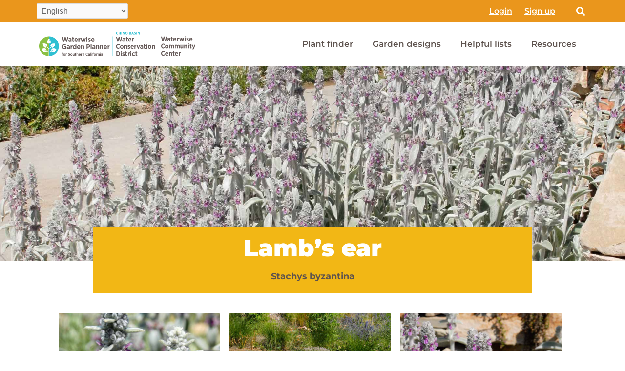

--- FILE ---
content_type: text/html; charset=UTF-8
request_url: https://waterwisegardenplanner.org/plants/stachys-byzantina/
body_size: 40405
content:
<!DOCTYPE html>
<html lang="en-US">
<head>
<meta charset="UTF-8">
<meta name="viewport" content="width=device-width, initial-scale=1">
	<link rel="profile" href="https://gmpg.org/xfn/11"> 
	<meta name='robots' content='index, follow, max-image-preview:large, max-snippet:-1, max-video-preview:-1' />

	<!-- This site is optimized with the Yoast SEO plugin v26.6 - https://yoast.com/wordpress/plugins/seo/ -->
	<title>Lamb&#039;s ear - Waterwise Garden Planner</title>
	<link rel="canonical" href="https://waterwisegardenplanner.org/plants/stachys-byzantina/" />
	<meta property="og:locale" content="en_US" />
	<meta property="og:type" content="article" />
	<meta property="og:title" content="Lamb&#039;s ear - Waterwise Garden Planner" />
	<meta property="og:description" content="Lamb&#8217;s ear has a good name; it is a low growing perennial with distinctive fuzzy foliage character like lamb ears. Plants reach 6-12 in. tall and can spread 2-3 ft. and more with surface runners. Gray leaves grow to 4 in. long and are soft, thick and covered with silvery hairs that have a woolly [&hellip;]" />
	<meta property="og:url" content="https://waterwisegardenplanner.org/plants/stachys-byzantina/" />
	<meta property="og:site_name" content="Waterwise Garden Planner" />
	<meta property="article:modified_time" content="2024-08-14T23:47:07+00:00" />
	<meta property="og:image" content="https://waterwisegardenplanner.org/wp-content/uploads/2017/02/02115105/Stachys-byzantina-7-of-7.jpg" />
	<meta property="og:image:width" content="1920" />
	<meta property="og:image:height" content="2400" />
	<meta property="og:image:type" content="image/jpeg" />
	<meta name="twitter:card" content="summary_large_image" />
	<meta name="twitter:label1" content="Est. reading time" />
	<meta name="twitter:data1" content="1 minute" />
	<script type="application/ld+json" class="yoast-schema-graph">{"@context":"https://schema.org","@graph":[{"@type":"WebPage","@id":"https://waterwisegardenplanner.org/plants/stachys-byzantina/","url":"https://waterwisegardenplanner.org/plants/stachys-byzantina/","name":"Lamb's ear - Waterwise Garden Planner","isPartOf":{"@id":"https://waterwisegardenplanner.org/#website"},"primaryImageOfPage":{"@id":"https://waterwisegardenplanner.org/plants/stachys-byzantina/#primaryimage"},"image":{"@id":"https://waterwisegardenplanner.org/plants/stachys-byzantina/#primaryimage"},"thumbnailUrl":"https://waterwisegardenplanner.org/wp-content/uploads/2017/02/02115105/Stachys-byzantina-7-of-7.jpg","datePublished":"2016-11-30T23:46:40+00:00","dateModified":"2024-08-14T23:47:07+00:00","breadcrumb":{"@id":"https://waterwisegardenplanner.org/plants/stachys-byzantina/#breadcrumb"},"inLanguage":"en-US","potentialAction":[{"@type":"ReadAction","target":["https://waterwisegardenplanner.org/plants/stachys-byzantina/"]}]},{"@type":"ImageObject","inLanguage":"en-US","@id":"https://waterwisegardenplanner.org/plants/stachys-byzantina/#primaryimage","url":"https://waterwisegardenplanner.org/wp-content/uploads/2017/02/02115105/Stachys-byzantina-7-of-7.jpg","contentUrl":"https://waterwisegardenplanner.org/wp-content/uploads/2017/02/02115105/Stachys-byzantina-7-of-7.jpg","width":1920,"height":2400,"caption":"Lamb's ear &mdash; Stachys byzantina"},{"@type":"BreadcrumbList","@id":"https://waterwisegardenplanner.org/plants/stachys-byzantina/#breadcrumb","itemListElement":[{"@type":"ListItem","position":1,"name":"Home","item":"https://waterwisegardenplanner.org/"},{"@type":"ListItem","position":2,"name":"Plants","item":"https://waterwisegardenplanner.org/plants/"},{"@type":"ListItem","position":3,"name":"Lamb&#8217;s ear"}]},{"@type":"WebSite","@id":"https://waterwisegardenplanner.org/#website","url":"https://waterwisegardenplanner.org/","name":"Waterwise Garden Planner","description":"Chino Basin Water Conservation District&#039;s","publisher":{"@id":"https://waterwisegardenplanner.org/#organization"},"potentialAction":[{"@type":"SearchAction","target":{"@type":"EntryPoint","urlTemplate":"https://waterwisegardenplanner.org/?s={search_term_string}"},"query-input":{"@type":"PropertyValueSpecification","valueRequired":true,"valueName":"search_term_string"}}],"inLanguage":"en-US"},{"@type":"Organization","@id":"https://waterwisegardenplanner.org/#organization","name":"Waterwise Garden Planner","url":"https://waterwisegardenplanner.org/","logo":{"@type":"ImageObject","inLanguage":"en-US","@id":"https://waterwisegardenplanner.org/#/schema/logo/image/","url":"https://waterwisegardenplanner.org/wp-content/uploads/2022/06/waterwise-garden-planner-logo.svg","contentUrl":"https://waterwisegardenplanner.org/wp-content/uploads/2022/06/waterwise-garden-planner-logo.svg","width":1672.1500000000001,"height":262.00999999999999,"caption":"Waterwise Garden Planner"},"image":{"@id":"https://waterwisegardenplanner.org/#/schema/logo/image/"}}]}</script>
	<!-- / Yoast SEO plugin. -->


<link rel='dns-prefetch' href='//fonts.googleapis.com' />
<link rel='dns-prefetch' href='//use.fontawesome.com' />
<link rel="alternate" type="application/rss+xml" title="Waterwise Garden Planner &raquo; Feed" href="https://waterwisegardenplanner.org/feed/" />
<link rel="alternate" type="application/rss+xml" title="Waterwise Garden Planner &raquo; Comments Feed" href="https://waterwisegardenplanner.org/comments/feed/" />
<link rel="alternate" title="oEmbed (JSON)" type="application/json+oembed" href="https://waterwisegardenplanner.org/wp-json/oembed/1.0/embed?url=https%3A%2F%2Fwaterwisegardenplanner.org%2Fplants%2Fstachys-byzantina%2F" />
<link rel="alternate" title="oEmbed (XML)" type="text/xml+oembed" href="https://waterwisegardenplanner.org/wp-json/oembed/1.0/embed?url=https%3A%2F%2Fwaterwisegardenplanner.org%2Fplants%2Fstachys-byzantina%2F&#038;format=xml" />
<style id='wp-img-auto-sizes-contain-inline-css'>
img:is([sizes=auto i],[sizes^="auto," i]){contain-intrinsic-size:3000px 1500px}
/*# sourceURL=wp-img-auto-sizes-contain-inline-css */
</style>
<link rel='stylesheet' id='wp-quicklatex-format-css' href='https://waterwisegardenplanner.org/wp-content/plugins/wp-quicklatex/css/quicklatex-format.css?ver=6.9' media='all' />
<link rel='stylesheet' id='astra-theme-css-css' href='https://waterwisegardenplanner.org/wp-content/themes/astra/assets/css/minified/frontend.min.css?ver=4.11.18' media='all' />
<style id='astra-theme-css-inline-css'>
.ast-no-sidebar .entry-content .alignfull {margin-left: calc( -50vw + 50%);margin-right: calc( -50vw + 50%);max-width: 100vw;width: 100vw;}.ast-no-sidebar .entry-content .alignwide {margin-left: calc(-41vw + 50%);margin-right: calc(-41vw + 50%);max-width: unset;width: unset;}.ast-no-sidebar .entry-content .alignfull .alignfull,.ast-no-sidebar .entry-content .alignfull .alignwide,.ast-no-sidebar .entry-content .alignwide .alignfull,.ast-no-sidebar .entry-content .alignwide .alignwide,.ast-no-sidebar .entry-content .wp-block-column .alignfull,.ast-no-sidebar .entry-content .wp-block-column .alignwide{width: 100%;margin-left: auto;margin-right: auto;}.wp-block-gallery,.blocks-gallery-grid {margin: 0;}.wp-block-separator {max-width: 100px;}.wp-block-separator.is-style-wide,.wp-block-separator.is-style-dots {max-width: none;}.entry-content .has-2-columns .wp-block-column:first-child {padding-right: 10px;}.entry-content .has-2-columns .wp-block-column:last-child {padding-left: 10px;}@media (max-width: 782px) {.entry-content .wp-block-columns .wp-block-column {flex-basis: 100%;}.entry-content .has-2-columns .wp-block-column:first-child {padding-right: 0;}.entry-content .has-2-columns .wp-block-column:last-child {padding-left: 0;}}body .entry-content .wp-block-latest-posts {margin-left: 0;}body .entry-content .wp-block-latest-posts li {list-style: none;}.ast-no-sidebar .ast-container .entry-content .wp-block-latest-posts {margin-left: 0;}.ast-header-break-point .entry-content .alignwide {margin-left: auto;margin-right: auto;}.entry-content .blocks-gallery-item img {margin-bottom: auto;}.wp-block-pullquote {border-top: 4px solid #555d66;border-bottom: 4px solid #555d66;color: #40464d;}:root{--ast-post-nav-space:0;--ast-container-default-xlg-padding:6.67em;--ast-container-default-lg-padding:5.67em;--ast-container-default-slg-padding:4.34em;--ast-container-default-md-padding:3.34em;--ast-container-default-sm-padding:6.67em;--ast-container-default-xs-padding:2.4em;--ast-container-default-xxs-padding:1.4em;--ast-code-block-background:#EEEEEE;--ast-comment-inputs-background:#FAFAFA;--ast-normal-container-width:1200px;--ast-narrow-container-width:750px;--ast-blog-title-font-weight:normal;--ast-blog-meta-weight:inherit;--ast-global-color-primary:var(--ast-global-color-5);--ast-global-color-secondary:var(--ast-global-color-4);--ast-global-color-alternate-background:var(--ast-global-color-7);--ast-global-color-subtle-background:var(--ast-global-color-6);--ast-bg-style-guide:var( --ast-global-color-secondary,--ast-global-color-5 );--ast-shadow-style-guide:0px 0px 4px 0 #00000057;--ast-global-dark-bg-style:#fff;--ast-global-dark-lfs:#fbfbfb;--ast-widget-bg-color:#fafafa;--ast-wc-container-head-bg-color:#fbfbfb;--ast-title-layout-bg:#eeeeee;--ast-search-border-color:#e7e7e7;--ast-lifter-hover-bg:#e6e6e6;--ast-gallery-block-color:#000;--srfm-color-input-label:var(--ast-global-color-2);}html{font-size:100%;}a,.page-title{color:#1f8649;}a:hover,a:focus{color:#5e534e;}body,button,input,select,textarea,.ast-button,.ast-custom-button{font-family:-apple-system,BlinkMacSystemFont,Segoe UI,Roboto,Oxygen-Sans,Ubuntu,Cantarell,Helvetica Neue,sans-serif;font-weight:normal;font-size:16px;font-size:1rem;line-height:var(--ast-body-line-height,1.22em);}blockquote{color:#130803;}h1,h2,h3,h4,h5,h6,.entry-content :where(h1,h2,h3,h4,h5,h6),.site-title,.site-title a{font-family:'Montserrat',sans-serif;font-weight:normal;text-transform:none;}.site-title{font-size:35px;font-size:2.1875rem;display:none;}header .custom-logo-link img{max-width:105px;width:105px;}.astra-logo-svg{width:105px;}.site-header .site-description{font-size:15px;font-size:0.9375rem;display:none;}.entry-title{font-size:30px;font-size:1.875rem;}.archive .ast-article-post .ast-article-inner,.blog .ast-article-post .ast-article-inner,.archive .ast-article-post .ast-article-inner:hover,.blog .ast-article-post .ast-article-inner:hover{overflow:hidden;}h1,.entry-content :where(h1){font-weight:normal;font-family:'Montserrat',sans-serif;line-height:1.4em;text-transform:none;}h2,.entry-content :where(h2){font-weight:normal;font-family:'Montserrat',sans-serif;line-height:1.3em;text-transform:none;}h3,.entry-content :where(h3){font-weight:normal;font-family:'Montserrat',sans-serif;line-height:1.3em;text-transform:none;}h4,.entry-content :where(h4){font-size:20px;font-size:1.25rem;line-height:1.2em;font-family:'Montserrat',sans-serif;text-transform:none;}h5,.entry-content :where(h5){font-size:18px;font-size:1.125rem;line-height:1.2em;font-family:'Montserrat',sans-serif;text-transform:none;}h6,.entry-content :where(h6){font-size:15px;font-size:0.9375rem;line-height:1.25em;font-family:'Montserrat',sans-serif;text-transform:none;}::selection{background-color:#1f8649;color:#ffffff;}body,h1,h2,h3,h4,h5,h6,.entry-title a,.entry-content :where(h1,h2,h3,h4,h5,h6){color:#5e534e;}.tagcloud a:hover,.tagcloud a:focus,.tagcloud a.current-item{color:#ffffff;border-color:#1f8649;background-color:#1f8649;}input:focus,input[type="text"]:focus,input[type="email"]:focus,input[type="url"]:focus,input[type="password"]:focus,input[type="reset"]:focus,input[type="search"]:focus,textarea:focus{border-color:#1f8649;}input[type="radio"]:checked,input[type=reset],input[type="checkbox"]:checked,input[type="checkbox"]:hover:checked,input[type="checkbox"]:focus:checked,input[type=range]::-webkit-slider-thumb{border-color:#1f8649;background-color:#1f8649;box-shadow:none;}.site-footer a:hover + .post-count,.site-footer a:focus + .post-count{background:#1f8649;border-color:#1f8649;}.single .nav-links .nav-previous,.single .nav-links .nav-next{color:#1f8649;}.entry-meta,.entry-meta *{line-height:1.45;color:#1f8649;}.entry-meta a:not(.ast-button):hover,.entry-meta a:not(.ast-button):hover *,.entry-meta a:not(.ast-button):focus,.entry-meta a:not(.ast-button):focus *,.page-links > .page-link,.page-links .page-link:hover,.post-navigation a:hover{color:#5e534e;}#cat option,.secondary .calendar_wrap thead a,.secondary .calendar_wrap thead a:visited{color:#1f8649;}.secondary .calendar_wrap #today,.ast-progress-val span{background:#1f8649;}.secondary a:hover + .post-count,.secondary a:focus + .post-count{background:#1f8649;border-color:#1f8649;}.calendar_wrap #today > a{color:#ffffff;}.page-links .page-link,.single .post-navigation a{color:#1f8649;}.ast-search-menu-icon .search-form button.search-submit{padding:0 4px;}.ast-search-menu-icon form.search-form{padding-right:0;}.ast-search-menu-icon.slide-search input.search-field{width:0;}.ast-header-search .ast-search-menu-icon.ast-dropdown-active .search-form,.ast-header-search .ast-search-menu-icon.ast-dropdown-active .search-field:focus{transition:all 0.2s;}.search-form input.search-field:focus{outline:none;}.widget-title,.widget .wp-block-heading{font-size:22px;font-size:1.375rem;color:#5e534e;}.single .ast-author-details .author-title{color:#5e534e;}.ast-search-menu-icon.slide-search a:focus-visible:focus-visible,.astra-search-icon:focus-visible,#close:focus-visible,a:focus-visible,.ast-menu-toggle:focus-visible,.site .skip-link:focus-visible,.wp-block-loginout input:focus-visible,.wp-block-search.wp-block-search__button-inside .wp-block-search__inside-wrapper,.ast-header-navigation-arrow:focus-visible,.ast-orders-table__row .ast-orders-table__cell:focus-visible,a#ast-apply-coupon:focus-visible,#ast-apply-coupon:focus-visible,#close:focus-visible,.button.search-submit:focus-visible,#search_submit:focus,.normal-search:focus-visible,.ast-header-account-wrap:focus-visible,.astra-cart-drawer-close:focus,.ast-single-variation:focus,.ast-button:focus{outline-style:dotted;outline-color:inherit;outline-width:thin;}input:focus,input[type="text"]:focus,input[type="email"]:focus,input[type="url"]:focus,input[type="password"]:focus,input[type="reset"]:focus,input[type="search"]:focus,input[type="number"]:focus,textarea:focus,.wp-block-search__input:focus,[data-section="section-header-mobile-trigger"] .ast-button-wrap .ast-mobile-menu-trigger-minimal:focus,.ast-mobile-popup-drawer.active .menu-toggle-close:focus,#ast-scroll-top:focus,#coupon_code:focus,#ast-coupon-code:focus{border-style:dotted;border-color:inherit;border-width:thin;}input{outline:none;}.ast-logo-title-inline .site-logo-img{padding-right:1em;}.site-logo-img img{ transition:all 0.2s linear;}body .ast-oembed-container *{position:absolute;top:0;width:100%;height:100%;left:0;}body .wp-block-embed-pocket-casts .ast-oembed-container *{position:unset;}.ast-single-post-featured-section + article {margin-top: 2em;}.site-content .ast-single-post-featured-section img {width: 100%;overflow: hidden;object-fit: cover;}.site > .ast-single-related-posts-container {margin-top: 0;}@media (min-width: 922px) {.ast-desktop .ast-container--narrow {max-width: var(--ast-narrow-container-width);margin: 0 auto;}}.ast-page-builder-template .hentry {margin: 0;}.ast-page-builder-template .site-content > .ast-container {max-width: 100%;padding: 0;}.ast-page-builder-template .site .site-content #primary {padding: 0;margin: 0;}.ast-page-builder-template .no-results {text-align: center;margin: 4em auto;}.ast-page-builder-template .ast-pagination {padding: 2em;}.ast-page-builder-template .entry-header.ast-no-title.ast-no-thumbnail {margin-top: 0;}.ast-page-builder-template .entry-header.ast-header-without-markup {margin-top: 0;margin-bottom: 0;}.ast-page-builder-template .entry-header.ast-no-title.ast-no-meta {margin-bottom: 0;}.ast-page-builder-template.single .post-navigation {padding-bottom: 2em;}.ast-page-builder-template.single-post .site-content > .ast-container {max-width: 100%;}.ast-page-builder-template .entry-header {margin-top: 4em;margin-left: auto;margin-right: auto;padding-left: 20px;padding-right: 20px;}.single.ast-page-builder-template .entry-header {padding-left: 20px;padding-right: 20px;}.ast-page-builder-template .ast-archive-description {margin: 4em auto 0;padding-left: 20px;padding-right: 20px;}.ast-page-builder-template.ast-no-sidebar .entry-content .alignwide {margin-left: 0;margin-right: 0;}@media (max-width:921.9px){#ast-desktop-header{display:none;}}@media (min-width:922px){#ast-mobile-header{display:none;}}@media( max-width: 420px ) {.single .nav-links .nav-previous,.single .nav-links .nav-next {width: 100%;text-align: center;}}.wp-block-buttons.aligncenter{justify-content:center;}@media (max-width:921px){.ast-theme-transparent-header #primary,.ast-theme-transparent-header #secondary{padding:0;}}@media (max-width:921px){.ast-plain-container.ast-no-sidebar #primary{padding:0;}}.ast-plain-container.ast-no-sidebar #primary{margin-top:0;margin-bottom:0;}@media (min-width:1200px){.wp-block-group .has-background{padding:20px;}}@media (min-width:1200px){.ast-page-builder-template.ast-no-sidebar .entry-content .wp-block-cover.alignwide,.ast-page-builder-template.ast-no-sidebar .entry-content .wp-block-cover.alignfull{padding-right:0;padding-left:0;}}@media (min-width:1200px){.wp-block-cover-image.alignwide .wp-block-cover__inner-container,.wp-block-cover.alignwide .wp-block-cover__inner-container,.wp-block-cover-image.alignfull .wp-block-cover__inner-container,.wp-block-cover.alignfull .wp-block-cover__inner-container{width:100%;}}.wp-block-columns{margin-bottom:unset;}.wp-block-image.size-full{margin:2rem 0;}.wp-block-separator.has-background{padding:0;}.wp-block-gallery{margin-bottom:1.6em;}.wp-block-group{padding-top:4em;padding-bottom:4em;}.wp-block-group__inner-container .wp-block-columns:last-child,.wp-block-group__inner-container :last-child,.wp-block-table table{margin-bottom:0;}.blocks-gallery-grid{width:100%;}.wp-block-navigation-link__content{padding:5px 0;}.wp-block-group .wp-block-group .has-text-align-center,.wp-block-group .wp-block-column .has-text-align-center{max-width:100%;}.has-text-align-center{margin:0 auto;}@media (min-width:1200px){.wp-block-cover__inner-container,.alignwide .wp-block-group__inner-container,.alignfull .wp-block-group__inner-container{max-width:1200px;margin:0 auto;}.wp-block-group.alignnone,.wp-block-group.aligncenter,.wp-block-group.alignleft,.wp-block-group.alignright,.wp-block-group.alignwide,.wp-block-columns.alignwide{margin:2rem 0 1rem 0;}}@media (max-width:1200px){.wp-block-group{padding:3em;}.wp-block-group .wp-block-group{padding:1.5em;}.wp-block-columns,.wp-block-column{margin:1rem 0;}}@media (min-width:921px){.wp-block-columns .wp-block-group{padding:2em;}}@media (max-width:544px){.wp-block-cover-image .wp-block-cover__inner-container,.wp-block-cover .wp-block-cover__inner-container{width:unset;}.wp-block-cover,.wp-block-cover-image{padding:2em 0;}.wp-block-group,.wp-block-cover{padding:2em;}.wp-block-media-text__media img,.wp-block-media-text__media video{width:unset;max-width:100%;}.wp-block-media-text.has-background .wp-block-media-text__content{padding:1em;}}.wp-block-image.aligncenter{margin-left:auto;margin-right:auto;}.wp-block-table.aligncenter{margin-left:auto;margin-right:auto;}@media (min-width:544px){.entry-content .wp-block-media-text.has-media-on-the-right .wp-block-media-text__content{padding:0 8% 0 0;}.entry-content .wp-block-media-text .wp-block-media-text__content{padding:0 0 0 8%;}.ast-plain-container .site-content .entry-content .has-custom-content-position.is-position-bottom-left > *,.ast-plain-container .site-content .entry-content .has-custom-content-position.is-position-bottom-right > *,.ast-plain-container .site-content .entry-content .has-custom-content-position.is-position-top-left > *,.ast-plain-container .site-content .entry-content .has-custom-content-position.is-position-top-right > *,.ast-plain-container .site-content .entry-content .has-custom-content-position.is-position-center-right > *,.ast-plain-container .site-content .entry-content .has-custom-content-position.is-position-center-left > *{margin:0;}}@media (max-width:544px){.entry-content .wp-block-media-text .wp-block-media-text__content{padding:8% 0;}.wp-block-media-text .wp-block-media-text__media img{width:auto;max-width:100%;}}.wp-block-buttons .wp-block-button.is-style-outline .wp-block-button__link.wp-element-button,.ast-outline-button,.wp-block-uagb-buttons-child .uagb-buttons-repeater.ast-outline-button{border-top-width:2px;border-right-width:2px;border-bottom-width:2px;border-left-width:2px;font-family:inherit;font-weight:700;font-size:16px;font-size:1rem;line-height:1em;border-top-left-radius:50px;border-top-right-radius:50px;border-bottom-right-radius:50px;border-bottom-left-radius:50px;}.wp-block-button .wp-block-button__link.wp-element-button.is-style-outline:not(.has-background),.wp-block-button.is-style-outline>.wp-block-button__link.wp-element-button:not(.has-background),.ast-outline-button{background-color:transparent;}.entry-content[data-ast-blocks-layout] > figure{margin-bottom:1em;}.elementor-widget-container .elementor-loop-container .e-loop-item[data-elementor-type="loop-item"]{width:100%;}@media (max-width:921px){.ast-left-sidebar #content > .ast-container{display:flex;flex-direction:column-reverse;width:100%;}.ast-separate-container .ast-article-post,.ast-separate-container .ast-article-single{padding:1.5em 2.14em;}.ast-author-box img.avatar{margin:20px 0 0 0;}}@media (min-width:922px){.ast-separate-container.ast-right-sidebar #primary,.ast-separate-container.ast-left-sidebar #primary{border:0;}.search-no-results.ast-separate-container #primary{margin-bottom:4em;}}.wp-block-button .wp-block-button__link{color:#ffffff;}.wp-block-button .wp-block-button__link:hover,.wp-block-button .wp-block-button__link:focus{color:#ffffff;background-color:#5e534e;border-color:#5e534e;}.elementor-widget-heading h1.elementor-heading-title{line-height:1.4em;}.elementor-widget-heading h2.elementor-heading-title{line-height:1.3em;}.elementor-widget-heading h3.elementor-heading-title{line-height:1.3em;}.elementor-widget-heading h4.elementor-heading-title{line-height:1.2em;}.elementor-widget-heading h5.elementor-heading-title{line-height:1.2em;}.elementor-widget-heading h6.elementor-heading-title{line-height:1.25em;}.wp-block-button .wp-block-button__link{border-top-width:0;border-right-width:0;border-left-width:0;border-bottom-width:0;border-color:#1f8649;background-color:#1f8649;color:#ffffff;font-family:inherit;font-weight:700;line-height:1em;text-transform:none;font-size:16px;font-size:1rem;border-top-left-radius:50px;border-top-right-radius:50px;border-bottom-right-radius:50px;border-bottom-left-radius:50px;}.menu-toggle,button,.ast-button,.ast-custom-button,.button,input#submit,input[type="button"],input[type="submit"],input[type="reset"]{border-style:solid;border-top-width:0;border-right-width:0;border-left-width:0;border-bottom-width:0;color:#ffffff;border-color:#1f8649;background-color:#1f8649;font-family:inherit;font-weight:700;font-size:16px;font-size:1rem;line-height:1em;text-transform:none;border-top-left-radius:50px;border-top-right-radius:50px;border-bottom-right-radius:50px;border-bottom-left-radius:50px;}button:focus,.menu-toggle:hover,button:hover,.ast-button:hover,.ast-custom-button:hover .button:hover,.ast-custom-button:hover ,input[type=reset]:hover,input[type=reset]:focus,input#submit:hover,input#submit:focus,input[type="button"]:hover,input[type="button"]:focus,input[type="submit"]:hover,input[type="submit"]:focus{color:#ffffff;background-color:#5e534e;border-color:#5e534e;}@media (max-width:921px){.ast-mobile-header-stack .main-header-bar .ast-search-menu-icon{display:inline-block;}.ast-header-break-point.ast-header-custom-item-outside .ast-mobile-header-stack .main-header-bar .ast-search-icon{margin:0;}.ast-comment-avatar-wrap img{max-width:2.5em;}.ast-comment-meta{padding:0 1.8888em 1.3333em;}.ast-separate-container .ast-comment-list li.depth-1{padding:1.5em 2.14em;}.ast-separate-container .comment-respond{padding:2em 2.14em;}}@media (min-width:544px){.ast-container{max-width:100%;}}@media (max-width:544px){.ast-separate-container .ast-article-post,.ast-separate-container .ast-article-single,.ast-separate-container .comments-title,.ast-separate-container .ast-archive-description{padding:1.5em 1em;}.ast-separate-container #content .ast-container{padding-left:0.54em;padding-right:0.54em;}.ast-separate-container .ast-comment-list .bypostauthor{padding:.5em;}.ast-search-menu-icon.ast-dropdown-active .search-field{width:170px;}}@media (max-width:921px){.ast-header-break-point .ast-search-menu-icon.slide-search .search-form{right:0;}.ast-header-break-point .ast-mobile-header-stack .ast-search-menu-icon.slide-search .search-form{right:-1em;}} #ast-mobile-header .ast-site-header-cart-li a{pointer-events:none;}@media (min-width:545px){.ast-page-builder-template .comments-area,.single.ast-page-builder-template .entry-header,.single.ast-page-builder-template .post-navigation,.single.ast-page-builder-template .ast-single-related-posts-container{max-width:1240px;margin-left:auto;margin-right:auto;}}body,.ast-separate-container{background-image:none;}.ast-no-sidebar.ast-separate-container .entry-content .alignfull {margin-left: -6.67em;margin-right: -6.67em;width: auto;}@media (max-width: 1200px) {.ast-no-sidebar.ast-separate-container .entry-content .alignfull {margin-left: -2.4em;margin-right: -2.4em;}}@media (max-width: 768px) {.ast-no-sidebar.ast-separate-container .entry-content .alignfull {margin-left: -2.14em;margin-right: -2.14em;}}@media (max-width: 544px) {.ast-no-sidebar.ast-separate-container .entry-content .alignfull {margin-left: -1em;margin-right: -1em;}}.ast-no-sidebar.ast-separate-container .entry-content .alignwide {margin-left: -20px;margin-right: -20px;}.ast-no-sidebar.ast-separate-container .entry-content .wp-block-column .alignfull,.ast-no-sidebar.ast-separate-container .entry-content .wp-block-column .alignwide {margin-left: auto;margin-right: auto;width: 100%;}@media (max-width:921px){.site-title{display:none;}.site-header .site-description{display:none;}h1,.entry-content :where(h1){font-size:30px;}h2,.entry-content :where(h2){font-size:25px;}h3,.entry-content :where(h3){font-size:20px;}}@media (max-width:544px){.site-title{display:none;}.site-header .site-description{display:none;}h1,.entry-content :where(h1){font-size:30px;}h2,.entry-content :where(h2){font-size:25px;}h3,.entry-content :where(h3){font-size:20px;}header .custom-logo-link img,.ast-header-break-point .site-branding img,.ast-header-break-point .custom-logo-link img{max-width:80px;width:80px;}.astra-logo-svg{width:80px;}.ast-header-break-point .site-logo-img .custom-mobile-logo-link img{max-width:80px;}}@media (max-width:921px){html{font-size:91.2%;}}@media (max-width:544px){html{font-size:91.2%;}}@media (min-width:922px){.ast-container{max-width:1240px;}}@font-face {font-family: "Astra";src: url(https://waterwisegardenplanner.org/wp-content/themes/astra/assets/fonts/astra.woff) format("woff"),url(https://waterwisegardenplanner.org/wp-content/themes/astra/assets/fonts/astra.ttf) format("truetype"),url(https://waterwisegardenplanner.org/wp-content/themes/astra/assets/fonts/astra.svg#astra) format("svg");font-weight: normal;font-style: normal;font-display: fallback;}@media (min-width:922px){.main-header-menu .sub-menu .menu-item.ast-left-align-sub-menu:hover > .sub-menu,.main-header-menu .sub-menu .menu-item.ast-left-align-sub-menu.focus > .sub-menu{margin-left:-0px;}}.site .comments-area{padding-bottom:3em;}.astra-icon-down_arrow::after {content: "\e900";font-family: Astra;}.astra-icon-close::after {content: "\e5cd";font-family: Astra;}.astra-icon-drag_handle::after {content: "\e25d";font-family: Astra;}.astra-icon-format_align_justify::after {content: "\e235";font-family: Astra;}.astra-icon-menu::after {content: "\e5d2";font-family: Astra;}.astra-icon-reorder::after {content: "\e8fe";font-family: Astra;}.astra-icon-search::after {content: "\e8b6";font-family: Astra;}.astra-icon-zoom_in::after {content: "\e56b";font-family: Astra;}.astra-icon-check-circle::after {content: "\e901";font-family: Astra;}.astra-icon-shopping-cart::after {content: "\f07a";font-family: Astra;}.astra-icon-shopping-bag::after {content: "\f290";font-family: Astra;}.astra-icon-shopping-basket::after {content: "\f291";font-family: Astra;}.astra-icon-circle-o::after {content: "\e903";font-family: Astra;}.astra-icon-certificate::after {content: "\e902";font-family: Astra;}blockquote {padding: 1.2em;}.ast-header-break-point .ast-mobile-header-wrap .ast-above-header-wrap .main-header-bar-navigation .inline-on-mobile .menu-item .menu-link,.ast-header-break-point .ast-mobile-header-wrap .ast-main-header-wrap .main-header-bar-navigation .inline-on-mobile .menu-item .menu-link,.ast-header-break-point .ast-mobile-header-wrap .ast-below-header-wrap .main-header-bar-navigation .inline-on-mobile .menu-item .menu-link {border: none;}.ast-header-break-point .ast-mobile-header-wrap .ast-above-header-wrap .main-header-bar-navigation .inline-on-mobile .menu-item-has-children > .ast-menu-toggle::before,.ast-header-break-point .ast-mobile-header-wrap .ast-main-header-wrap .main-header-bar-navigation .inline-on-mobile .menu-item-has-children > .ast-menu-toggle::before,.ast-header-break-point .ast-mobile-header-wrap .ast-below-header-wrap .main-header-bar-navigation .inline-on-mobile .menu-item-has-children > .ast-menu-toggle::before {font-size: .6rem;}.ast-header-break-point .ast-mobile-header-wrap .ast-flex.inline-on-mobile {flex-wrap: unset;}.ast-header-break-point .ast-mobile-header-wrap .ast-flex.inline-on-mobile .menu-item.ast-submenu-expanded > .sub-menu .menu-link {padding: .1em 1em;}.ast-header-break-point .ast-mobile-header-wrap .ast-flex.inline-on-mobile .menu-item.ast-submenu-expanded > .sub-menu > .menu-item .ast-menu-toggle::before {transform: rotate(-90deg);}.ast-header-break-point .ast-mobile-header-wrap .ast-flex.inline-on-mobile .menu-item.ast-submenu-expanded > .sub-menu > .menu-item.ast-submenu-expanded .ast-menu-toggle::before {transform: rotate(-270deg);}.ast-header-break-point .ast-mobile-header-wrap .ast-flex.inline-on-mobile .menu-item > .sub-menu > .menu-item .menu-link:before {content: none;}.ast-header-break-point .ast-mobile-header-wrap .ast-flex.inline-on-mobile {flex-wrap: unset;}.ast-header-break-point .ast-mobile-header-wrap .ast-flex.inline-on-mobile .menu-item.ast-submenu-expanded > .sub-menu .menu-link {padding: .1em 1em;}.ast-header-break-point .ast-mobile-header-wrap .ast-flex.inline-on-mobile .menu-item.ast-submenu-expanded > .sub-menu > .menu-item .ast-menu-toggle::before {transform: rotate(-90deg);}.ast-header-break-point .ast-mobile-header-wrap .ast-flex.inline-on-mobile .menu-item.ast-submenu-expanded > .sub-menu > .menu-item.ast-submenu-expanded .ast-menu-toggle::before {transform: rotate(-270deg);}.ast-header-break-point .ast-mobile-header-wrap .ast-flex.inline-on-mobile .menu-item > .sub-menu > .menu-item .menu-link:before {content: none;}.ast-header-break-point .inline-on-mobile .sub-menu {width: 150px;}.ast-header-break-point .ast-mobile-header-wrap .ast-flex.inline-on-mobile .menu-item.menu-item-has-children {margin-right: 10px;}.ast-header-break-point .ast-mobile-header-wrap .ast-flex.inline-on-mobile .menu-item.ast-submenu-expanded > .sub-menu {display: block;position: absolute;right: auto;left: 0;}.ast-header-break-point .ast-mobile-header-wrap .ast-flex.inline-on-mobile .menu-item.ast-submenu-expanded > .sub-menu .menu-item .ast-menu-toggle {padding: 0;right: 1em;}.ast-header-break-point .ast-mobile-header-wrap .ast-flex.inline-on-mobile .menu-item.ast-submenu-expanded > .sub-menu > .menu-item > .sub-menu {left: 100%;right: auto;}.ast-header-break-point .ast-mobile-header-wrap .ast-flex.inline-on-mobile .ast-menu-toggle {right: -15px;}.ast-header-break-point .ast-mobile-header-wrap .ast-flex.inline-on-mobile .menu-item.menu-item-has-children {margin-right: 10px;}.ast-header-break-point .ast-mobile-header-wrap .ast-flex.inline-on-mobile .menu-item.ast-submenu-expanded > .sub-menu {display: block;position: absolute;right: auto;left: 0;}.ast-header-break-point .ast-mobile-header-wrap .ast-flex.inline-on-mobile .menu-item.ast-submenu-expanded > .sub-menu > .menu-item > .sub-menu {left: 100%;right: auto;}.ast-header-break-point .ast-mobile-header-wrap .ast-flex.inline-on-mobile .ast-menu-toggle {right: -15px;}:root .has-ast-global-color-0-color{color:var(--ast-global-color-0);}:root .has-ast-global-color-0-background-color{background-color:var(--ast-global-color-0);}:root .wp-block-button .has-ast-global-color-0-color{color:var(--ast-global-color-0);}:root .wp-block-button .has-ast-global-color-0-background-color{background-color:var(--ast-global-color-0);}:root .has-ast-global-color-1-color{color:var(--ast-global-color-1);}:root .has-ast-global-color-1-background-color{background-color:var(--ast-global-color-1);}:root .wp-block-button .has-ast-global-color-1-color{color:var(--ast-global-color-1);}:root .wp-block-button .has-ast-global-color-1-background-color{background-color:var(--ast-global-color-1);}:root .has-ast-global-color-2-color{color:var(--ast-global-color-2);}:root .has-ast-global-color-2-background-color{background-color:var(--ast-global-color-2);}:root .wp-block-button .has-ast-global-color-2-color{color:var(--ast-global-color-2);}:root .wp-block-button .has-ast-global-color-2-background-color{background-color:var(--ast-global-color-2);}:root .has-ast-global-color-3-color{color:var(--ast-global-color-3);}:root .has-ast-global-color-3-background-color{background-color:var(--ast-global-color-3);}:root .wp-block-button .has-ast-global-color-3-color{color:var(--ast-global-color-3);}:root .wp-block-button .has-ast-global-color-3-background-color{background-color:var(--ast-global-color-3);}:root .has-ast-global-color-4-color{color:var(--ast-global-color-4);}:root .has-ast-global-color-4-background-color{background-color:var(--ast-global-color-4);}:root .wp-block-button .has-ast-global-color-4-color{color:var(--ast-global-color-4);}:root .wp-block-button .has-ast-global-color-4-background-color{background-color:var(--ast-global-color-4);}:root .has-ast-global-color-5-color{color:var(--ast-global-color-5);}:root .has-ast-global-color-5-background-color{background-color:var(--ast-global-color-5);}:root .wp-block-button .has-ast-global-color-5-color{color:var(--ast-global-color-5);}:root .wp-block-button .has-ast-global-color-5-background-color{background-color:var(--ast-global-color-5);}:root .has-ast-global-color-6-color{color:var(--ast-global-color-6);}:root .has-ast-global-color-6-background-color{background-color:var(--ast-global-color-6);}:root .wp-block-button .has-ast-global-color-6-color{color:var(--ast-global-color-6);}:root .wp-block-button .has-ast-global-color-6-background-color{background-color:var(--ast-global-color-6);}:root .has-ast-global-color-7-color{color:var(--ast-global-color-7);}:root .has-ast-global-color-7-background-color{background-color:var(--ast-global-color-7);}:root .wp-block-button .has-ast-global-color-7-color{color:var(--ast-global-color-7);}:root .wp-block-button .has-ast-global-color-7-background-color{background-color:var(--ast-global-color-7);}:root .has-ast-global-color-8-color{color:var(--ast-global-color-8);}:root .has-ast-global-color-8-background-color{background-color:var(--ast-global-color-8);}:root .wp-block-button .has-ast-global-color-8-color{color:var(--ast-global-color-8);}:root .wp-block-button .has-ast-global-color-8-background-color{background-color:var(--ast-global-color-8);}:root{--ast-global-color-0:#0170B9;--ast-global-color-1:#3a3a3a;--ast-global-color-2:#3a3a3a;--ast-global-color-3:#4B4F58;--ast-global-color-4:#F5F5F5;--ast-global-color-5:#FFFFFF;--ast-global-color-6:#E5E5E5;--ast-global-color-7:#424242;--ast-global-color-8:#000000;}:root {--ast-border-color : #dddddd;}.ast-single-entry-banner {-js-display: flex;display: flex;flex-direction: column;justify-content: center;text-align: center;position: relative;background: var(--ast-title-layout-bg);}.ast-single-entry-banner[data-banner-layout="layout-1"] {max-width: 1200px;background: inherit;padding: 20px 0;}.ast-single-entry-banner[data-banner-width-type="custom"] {margin: 0 auto;width: 100%;}.ast-single-entry-banner + .site-content .entry-header {margin-bottom: 0;}.site .ast-author-avatar {--ast-author-avatar-size: ;}a.ast-underline-text {text-decoration: underline;}.ast-container > .ast-terms-link {position: relative;display: block;}a.ast-button.ast-badge-tax {padding: 4px 8px;border-radius: 3px;font-size: inherit;}header.entry-header{text-align:left;}header.entry-header .entry-title{font-size:30px;font-size:1.875rem;}header.entry-header > *:not(:last-child){margin-bottom:10px;}@media (max-width:921px){header.entry-header{text-align:left;}}@media (max-width:544px){header.entry-header{text-align:left;}}.ast-archive-entry-banner {-js-display: flex;display: flex;flex-direction: column;justify-content: center;text-align: center;position: relative;background: var(--ast-title-layout-bg);}.ast-archive-entry-banner[data-banner-width-type="custom"] {margin: 0 auto;width: 100%;}.ast-archive-entry-banner[data-banner-layout="layout-1"] {background: inherit;padding: 20px 0;text-align: left;}body.archive .ast-archive-description{max-width:1200px;width:100%;text-align:left;padding-top:3em;padding-right:3em;padding-bottom:3em;padding-left:3em;}body.archive .ast-archive-description .ast-archive-title,body.archive .ast-archive-description .ast-archive-title *{font-size:40px;font-size:2.5rem;text-transform:capitalize;}body.archive .ast-archive-description > *:not(:last-child){margin-bottom:10px;}@media (max-width:921px){body.archive .ast-archive-description{text-align:left;}}@media (max-width:544px){body.archive .ast-archive-description{text-align:left;}}.ast-breadcrumbs .trail-browse,.ast-breadcrumbs .trail-items,.ast-breadcrumbs .trail-items li{display:inline-block;margin:0;padding:0;border:none;background:inherit;text-indent:0;text-decoration:none;}.ast-breadcrumbs .trail-browse{font-size:inherit;font-style:inherit;font-weight:inherit;color:inherit;}.ast-breadcrumbs .trail-items{list-style:none;}.trail-items li::after{padding:0 0.3em;content:"\00bb";}.trail-items li:last-of-type::after{display:none;}h1,h2,h3,h4,h5,h6,.entry-content :where(h1,h2,h3,h4,h5,h6){color:var(--ast-global-color-2);}@media (max-width:921px){.ast-builder-grid-row-container.ast-builder-grid-row-tablet-3-firstrow .ast-builder-grid-row > *:first-child,.ast-builder-grid-row-container.ast-builder-grid-row-tablet-3-lastrow .ast-builder-grid-row > *:last-child{grid-column:1 / -1;}}@media (max-width:544px){.ast-builder-grid-row-container.ast-builder-grid-row-mobile-3-firstrow .ast-builder-grid-row > *:first-child,.ast-builder-grid-row-container.ast-builder-grid-row-mobile-3-lastrow .ast-builder-grid-row > *:last-child{grid-column:1 / -1;}}.ast-builder-layout-element .ast-site-identity{margin-top:0px;margin-bottom:0px;margin-left:0px;margin-right:0px;}.ast-builder-layout-element[data-section="title_tagline"]{display:flex;}@media (max-width:921px){.ast-header-break-point .ast-builder-layout-element[data-section="title_tagline"]{display:flex;}}@media (max-width:544px){.ast-header-break-point .ast-builder-layout-element[data-section="title_tagline"]{display:flex;}}.ast-builder-menu-1{font-family:'Montserrat',sans-serif;font-weight:600;}.ast-builder-menu-1 .menu-item > .menu-link{font-size:18px;font-size:1.125rem;color:#5e534e;padding-left:5px;padding-right:5px;}.ast-builder-menu-1 .menu-item > .ast-menu-toggle{color:#5e534e;}.ast-builder-menu-1 .sub-menu,.ast-builder-menu-1 .inline-on-mobile .sub-menu{border-top-width:0px;border-bottom-width:0px;border-right-width:0px;border-left-width:0px;border-color:#1f8649;border-style:solid;}.ast-builder-menu-1 .sub-menu .sub-menu{top:0px;}.ast-builder-menu-1 .main-header-menu > .menu-item > .sub-menu,.ast-builder-menu-1 .main-header-menu > .menu-item > .astra-full-megamenu-wrapper{margin-top:0px;}.ast-desktop .ast-builder-menu-1 .main-header-menu > .menu-item > .sub-menu:before,.ast-desktop .ast-builder-menu-1 .main-header-menu > .menu-item > .astra-full-megamenu-wrapper:before{height:calc( 0px + 0px + 5px );}.ast-builder-menu-1 .menu-item.menu-item-has-children > .ast-menu-toggle{right:calc( 5px - 0.907em );}.ast-builder-menu-1 .main-header-menu,.ast-builder-menu-1 .main-header-menu .sub-menu{background-image:none;}.ast-desktop .ast-builder-menu-1 .menu-item .sub-menu .menu-link{border-style:none;}@media (max-width:921px){.ast-builder-menu-1 .main-header-menu .menu-item > .menu-link{color:#4e7e53;}.ast-builder-menu-1 .menu-item > .ast-menu-toggle{color:#4e7e53;}.ast-builder-menu-1 .menu-item:hover > .menu-link,.ast-builder-menu-1 .inline-on-mobile .menu-item:hover > .ast-menu-toggle{color:#cae7f5;}.ast-builder-menu-1 .menu-item:hover > .ast-menu-toggle{color:#cae7f5;}.ast-builder-menu-1 .menu-item.current-menu-item > .menu-link,.ast-builder-menu-1 .inline-on-mobile .menu-item.current-menu-item > .ast-menu-toggle,.ast-builder-menu-1 .current-menu-ancestor > .menu-link,.ast-builder-menu-1 .current-menu-ancestor > .ast-menu-toggle{color:#cae7f5;}.ast-builder-menu-1 .menu-item.current-menu-item > .ast-menu-toggle{color:#cae7f5;}.ast-header-break-point .ast-builder-menu-1 .menu-item.menu-item-has-children > .ast-menu-toggle{top:0;}.ast-builder-menu-1 .inline-on-mobile .menu-item.menu-item-has-children > .ast-menu-toggle{right:-15px;}.ast-builder-menu-1 .menu-item-has-children > .menu-link:after{content:unset;}.ast-builder-menu-1 .main-header-menu > .menu-item > .sub-menu,.ast-builder-menu-1 .main-header-menu > .menu-item > .astra-full-megamenu-wrapper{margin-top:0;}.ast-builder-menu-1 .main-header-menu,.ast-builder-menu-1 .main-header-menu .sub-menu{background-color:#4e7e53;background-image:none;}}@media (max-width:544px){.ast-header-break-point .ast-builder-menu-1 .menu-item.menu-item-has-children > .ast-menu-toggle{top:0;}.ast-builder-menu-1 .main-header-menu > .menu-item > .sub-menu,.ast-builder-menu-1 .main-header-menu > .menu-item > .astra-full-megamenu-wrapper{margin-top:0;}}.ast-builder-menu-1{display:flex;}@media (max-width:921px){.ast-header-break-point .ast-builder-menu-1{display:flex;}}@media (max-width:544px){.ast-header-break-point .ast-builder-menu-1{display:flex;}}.ast-builder-menu-3{font-family:inherit;font-weight:600;}.ast-builder-menu-3 .menu-item > .menu-link{color:#ffffff;padding-right:5px;}.ast-builder-menu-3 .menu-item > .ast-menu-toggle{color:#ffffff;}.ast-builder-menu-3 .sub-menu,.ast-builder-menu-3 .inline-on-mobile .sub-menu{border-top-width:0px;border-bottom-width:0px;border-right-width:0px;border-left-width:0px;border-color:rgba(0,0,0,0);border-style:solid;width:54px;}.ast-builder-menu-3 .sub-menu .sub-menu{top:0px;}.ast-builder-menu-3 .main-header-menu > .menu-item > .sub-menu,.ast-builder-menu-3 .main-header-menu > .menu-item > .astra-full-megamenu-wrapper{margin-top:0px;}.ast-desktop .ast-builder-menu-3 .main-header-menu > .menu-item > .sub-menu:before,.ast-desktop .ast-builder-menu-3 .main-header-menu > .menu-item > .astra-full-megamenu-wrapper:before{height:calc( 0px + 0px + 5px );}.ast-builder-menu-3 .menu-item.menu-item-has-children > .ast-menu-toggle{right:calc( 5px - 0.907em );}.ast-builder-menu-3 .main-header-menu,.ast-header-break-point .ast-builder-menu-3 .main-header-menu{margin-right:25px;}.ast-desktop .ast-builder-menu-3 .menu-item .sub-menu .menu-link{border-style:none;}@media (max-width:921px){.ast-header-break-point .ast-builder-menu-3 .menu-item > .menu-link{font-size:16px;font-size:1rem;}.ast-header-break-point .ast-builder-menu-3 .menu-item.menu-item-has-children > .ast-menu-toggle{top:0;}.ast-builder-menu-3 .inline-on-mobile .menu-item.menu-item-has-children > .ast-menu-toggle{right:-15px;}.ast-builder-menu-3 .menu-item-has-children > .menu-link:after{content:unset;}.ast-builder-menu-3 .main-header-menu > .menu-item > .sub-menu,.ast-builder-menu-3 .main-header-menu > .menu-item > .astra-full-megamenu-wrapper{margin-top:0;}.ast-builder-menu-3 .main-header-menu,.ast-builder-menu-3 .main-header-menu .sub-menu{background-color:rgba(0,0,0,0);background-image:none;}}@media (max-width:544px){.ast-header-break-point .ast-builder-menu-3 .menu-item.menu-item-has-children > .ast-menu-toggle{top:0;}.ast-builder-menu-3 .main-header-menu > .menu-item > .sub-menu,.ast-builder-menu-3 .main-header-menu > .menu-item > .astra-full-megamenu-wrapper{margin-top:0;}}.ast-builder-menu-3{display:flex;}@media (max-width:921px){.ast-header-break-point .ast-builder-menu-3{display:flex;}}@media (max-width:544px){.ast-header-break-point .ast-builder-menu-3{display:flex;}}.ast-builder-html-element img.alignnone{display:inline-block;}.ast-builder-html-element p:first-child{margin-top:0;}.ast-builder-html-element p:last-child{margin-bottom:0;}.ast-header-break-point .main-header-bar .ast-builder-html-element{line-height:1.85714285714286;}.ast-header-html-1 .ast-builder-html-element{font-size:15px;font-size:0.9375rem;}@media (max-width:544px){.ast-header-html-1{margin-top:0px;margin-bottom:0px;margin-left:0px;margin-right:0px;}}.ast-header-html-1{font-size:15px;font-size:0.9375rem;}.ast-header-html-1{display:flex;}@media (max-width:921px){.ast-header-break-point .ast-header-html-1{display:flex;}}@media (max-width:544px){.ast-header-break-point .ast-header-html-1{display:flex;}}.main-header-bar .main-header-bar-navigation .ast-search-icon {display: block;z-index: 4;position: relative;}.ast-search-icon .ast-icon {z-index: 4;}.ast-search-icon {z-index: 4;position: relative;line-height: normal;}.main-header-bar .ast-search-menu-icon .search-form {background-color: #ffffff;}.ast-search-menu-icon.ast-dropdown-active.slide-search .search-form {visibility: visible;opacity: 1;}.ast-search-menu-icon .search-form {border: 1px solid var(--ast-search-border-color);line-height: normal;padding: 0 3em 0 0;border-radius: 2px;display: inline-block;-webkit-backface-visibility: hidden;backface-visibility: hidden;position: relative;color: inherit;background-color: #fff;}.ast-search-menu-icon .astra-search-icon {-js-display: flex;display: flex;line-height: normal;}.ast-search-menu-icon .astra-search-icon:focus {outline: none;}.ast-search-menu-icon .search-field {border: none;background-color: transparent;transition: all .3s;border-radius: inherit;color: inherit;font-size: inherit;width: 0;color: #757575;}.ast-search-menu-icon .search-submit {display: none;background: none;border: none;font-size: 1.3em;color: #757575;}.ast-search-menu-icon.ast-dropdown-active {visibility: visible;opacity: 1;position: relative;}.ast-search-menu-icon.ast-dropdown-active .search-field,.ast-dropdown-active.ast-search-menu-icon.slide-search input.search-field {width: 235px;}.ast-header-search .ast-search-menu-icon.slide-search .search-form,.ast-header-search .ast-search-menu-icon.ast-inline-search .search-form {-js-display: flex;display: flex;align-items: center;}.ast-search-menu-icon.ast-inline-search .search-field {width : 100%;padding : 0.60em;padding-right : 5.5em;transition: all 0.2s;}.site-header-section-left .ast-search-menu-icon.slide-search .search-form {padding-left: 2em;padding-right: unset;left: -1em;right: unset;}.site-header-section-left .ast-search-menu-icon.slide-search .search-form .search-field {margin-right: unset;}.ast-search-menu-icon.slide-search .search-form {-webkit-backface-visibility: visible;backface-visibility: visible;visibility: hidden;opacity: 0;transition: all .2s;position: absolute;z-index: 3;right: -1em;top: 50%;transform: translateY(-50%);}.ast-header-search .ast-search-menu-icon .search-form .search-field:-ms-input-placeholder,.ast-header-search .ast-search-menu-icon .search-form .search-field:-ms-input-placeholder{opacity:0.5;}.ast-header-search .ast-search-menu-icon.slide-search .search-form,.ast-header-search .ast-search-menu-icon.ast-inline-search .search-form{-js-display:flex;display:flex;align-items:center;}.ast-builder-layout-element.ast-header-search{height:auto;}.ast-header-search .astra-search-icon{color:#5e544f;font-size:26px;}.ast-header-search .search-field::placeholder,.ast-header-search .ast-icon{color:#5e544f;}.ast-hfb-header .site-header-section > .ast-header-search,.ast-hfb-header .ast-header-search{margin-top:5px;margin-bottom:5px;margin-left:5px;margin-right:5px;}@media (max-width:921px){.ast-header-search .astra-search-icon{font-size:26px;}}@media (max-width:544px){.ast-header-search .astra-search-icon{font-size:18px;}}.ast-header-search{display:flex;}@media (max-width:921px){.ast-header-break-point .ast-header-search{display:flex;}}@media (max-width:544px){.ast-header-break-point .ast-header-search{display:flex;}}.elementor-posts-container [CLASS*="ast-width-"]{width:100%;}.elementor-template-full-width .ast-container{display:block;}.elementor-screen-only,.screen-reader-text,.screen-reader-text span,.ui-helper-hidden-accessible{top:0 !important;}@media (max-width:544px){.elementor-element .elementor-wc-products .woocommerce[class*="columns-"] ul.products li.product{width:auto;margin:0;}.elementor-element .woocommerce .woocommerce-result-count{float:none;}}.ast-header-divider-1 .ast-divider-wrapper{border-style:solid;border-color:#5e534e;}.ast-header-divider-1 .ast-divider-layout-vertical{border-right-width:1px;}.ast-header-divider-1.ast-hb-divider-layout-vertical .ast-divider-layout-vertical{height:52%;}.ast-header-divider-1.ast-fb-divider-layout-vertical .ast-divider-layout-vertical{height:50px;}.ast-header-divider-1 .ast-divider-layout-horizontal{border-top-width:1px;}.ast-header-divider-1.ast-fb-divider-layout-horizontal .ast-divider-layout-horizontal{width:52%;}.ast-header-divider-1.ast-hb-divider-layout-horizontal .ast-divider-layout-horizontal{width:50px;}.ast-header-divider-1{margin-top:0px;margin-bottom:0px;margin-left:0px;margin-right:0px;}.ast-container[data-section="section-above-header-builder"],.ast-container[data-section="section-primary-header-builder"],.ast-container[data-section="section-below-header-builder"],.ast-container[data-section="section-above-header-builder"] .site-header-above-section-left,.ast-container[data-section="section-above-header-builder"] .site-header-above-section-center,.ast-container[data-section="section-above-header-builder"] .site-header-above-section-right,.ast-container[data-section="section-primary-header-builder"] .site-header-primary-section-left,.ast-container[data-section="section-primary-header-builder"] .site-header-primary-section-center,.ast-container[data-section="section-primary-header-builder"] .site-header-primary-section-right,.ast-container[data-section="section-below-header-builder"] .site-header-below-section-left,.ast-container[data-section="section-below-header-builder"] .site-header-below-section-center,.ast-container[data-section="section-below-header-builder"] .site-header-below-section-right{position:relative;}@media (max-width:921px){.ast-header-divider-1 .ast-divider-wrapper{border-style:solid;border-color:#5e534e;}.ast-mobile-popup-content .ast-header-divider-1 .ast-divider-wrapper{border-color:#5e534e;}.ast-header-divider-1 .ast-divider-layout-vertical{border-right-width:1px;}.ast-header-divider-1.ast-hb-divider-layout-vertical .ast-divider-layout-vertical{height:50%;}.ast-header-divider-1.ast-fb-divider-layout-vertical .ast-divider-layout-vertical{height:50px;}.ast-header-divider-1 .ast-divider-layout-horizontal{border-top-width:1px;}.ast-header-divider-1.ast-fb-divider-layout-horizontal .ast-divider-layout-horizontal{width:50%;}.ast-header-divider-1.ast-hb-divider-layout-horizontal .ast-divider-layout-horizontal{width:50px;}}@media (max-width:544px){.ast-header-divider-1 .ast-divider-wrapper{border-style:solid;border-color:#5e534e;}.ast-mobile-popup-content .ast-header-divider-1 .ast-divider-wrapper{border-color:#5e534e;}.ast-header-divider-1 .ast-divider-layout-vertical{border-right-width:1px;}.ast-header-divider-1.ast-hb-divider-layout-vertical .ast-divider-layout-vertical{height:50%;}.ast-header-divider-1.ast-fb-divider-layout-vertical .ast-divider-layout-vertical{height:50px;}.ast-header-divider-1 .ast-divider-layout-horizontal{border-top-width:1px;}.ast-header-divider-1.ast-fb-divider-layout-horizontal .ast-divider-layout-horizontal{width:50%;}.ast-header-divider-1.ast-hb-divider-layout-horizontal .ast-divider-layout-horizontal{width:50px;}}.ast-header-divider-1{display:flex;}@media (max-width:921px){.ast-header-break-point .ast-header-divider-1{display:flex;}}@media (max-width:544px){.ast-header-break-point .ast-header-divider-1{display:flex;}}.ast-desktop .ast-mega-menu-enabled .ast-builder-menu-1 div:not( .astra-full-megamenu-wrapper) .sub-menu,.ast-builder-menu-1 .inline-on-mobile .sub-menu,.ast-desktop .ast-builder-menu-1 .astra-full-megamenu-wrapper,.ast-desktop .ast-builder-menu-1 .menu-item .sub-menu{box-shadow:0px 4px 10px -2px rgba(0,0,0,0.1);}.ast-desktop .ast-mega-menu-enabled .ast-builder-menu-3 div:not( .astra-full-megamenu-wrapper) .sub-menu,.ast-builder-menu-3 .inline-on-mobile .sub-menu,.ast-desktop .ast-builder-menu-3 .astra-full-megamenu-wrapper,.ast-desktop .ast-builder-menu-3 .menu-item .sub-menu{box-shadow:0px 0px 0px 0px rgba(0,0,0,0);}.ast-desktop .ast-mobile-popup-drawer.active .ast-mobile-popup-inner{max-width:35%;}@media (max-width:921px){.ast-mobile-popup-drawer.active .ast-mobile-popup-inner{max-width:90%;}}@media (max-width:544px){.ast-mobile-popup-drawer.active .ast-mobile-popup-inner{max-width:90%;}}.ast-header-break-point .main-header-bar{border-bottom-width:1px;}@media (min-width:922px){.main-header-bar{border-bottom-width:1px;}}.main-header-menu .menu-item,#astra-footer-menu .menu-item,.main-header-bar .ast-masthead-custom-menu-items{-js-display:flex;display:flex;-webkit-box-pack:center;-webkit-justify-content:center;-moz-box-pack:center;-ms-flex-pack:center;justify-content:center;-webkit-box-orient:vertical;-webkit-box-direction:normal;-webkit-flex-direction:column;-moz-box-orient:vertical;-moz-box-direction:normal;-ms-flex-direction:column;flex-direction:column;}.main-header-menu > .menu-item > .menu-link,#astra-footer-menu > .menu-item > .menu-link{height:100%;-webkit-box-align:center;-webkit-align-items:center;-moz-box-align:center;-ms-flex-align:center;align-items:center;-js-display:flex;display:flex;}.main-header-menu .sub-menu .menu-item.menu-item-has-children > .menu-link:after{position:absolute;right:1em;top:50%;transform:translate(0,-50%) rotate(270deg);}.ast-header-break-point .main-header-bar .main-header-bar-navigation .page_item_has_children > .ast-menu-toggle::before,.ast-header-break-point .main-header-bar .main-header-bar-navigation .menu-item-has-children > .ast-menu-toggle::before,.ast-mobile-popup-drawer .main-header-bar-navigation .menu-item-has-children>.ast-menu-toggle::before,.ast-header-break-point .ast-mobile-header-wrap .main-header-bar-navigation .menu-item-has-children > .ast-menu-toggle::before{font-weight:bold;content:"\e900";font-family:Astra;text-decoration:inherit;display:inline-block;}.ast-header-break-point .main-navigation ul.sub-menu .menu-item .menu-link:before{content:"\e900";font-family:Astra;font-size:.65em;text-decoration:inherit;display:inline-block;transform:translate(0,-2px) rotateZ(270deg);margin-right:5px;}.widget_search .search-form:after{font-family:Astra;font-size:1.2em;font-weight:normal;content:"\e8b6";position:absolute;top:50%;right:15px;transform:translate(0,-50%);}.astra-search-icon::before{content:"\e8b6";font-family:Astra;font-style:normal;font-weight:normal;text-decoration:inherit;text-align:center;-webkit-font-smoothing:antialiased;-moz-osx-font-smoothing:grayscale;z-index:3;}.main-header-bar .main-header-bar-navigation .page_item_has_children > a:after,.main-header-bar .main-header-bar-navigation .menu-item-has-children > a:after,.menu-item-has-children .ast-header-navigation-arrow:after{content:"\e900";display:inline-block;font-family:Astra;font-size:.6rem;font-weight:bold;text-rendering:auto;-webkit-font-smoothing:antialiased;-moz-osx-font-smoothing:grayscale;margin-left:10px;line-height:normal;}.menu-item-has-children .sub-menu .ast-header-navigation-arrow:after{margin-left:0;}.ast-mobile-popup-drawer .main-header-bar-navigation .ast-submenu-expanded>.ast-menu-toggle::before{transform:rotateX(180deg);}.ast-header-break-point .main-header-bar-navigation .menu-item-has-children > .menu-link:after{display:none;}@media (min-width:922px){.ast-builder-menu .main-navigation > ul > li:last-child a{margin-right:0;}}.ast-separate-container .ast-article-inner{background-color:transparent;background-image:none;}.ast-separate-container .ast-article-post{background-image:none;}@media (max-width:921px){.ast-separate-container .ast-article-post{background-color:#ffffff;background-image:none;}}@media (max-width:544px){.ast-separate-container .ast-article-post{background-color:#ffffff;background-image:none;}}.ast-separate-container .ast-article-single:not(.ast-related-post),.ast-separate-container .error-404,.ast-separate-container .no-results,.single.ast-separate-container.ast-author-meta,.ast-separate-container .related-posts-title-wrapper,.ast-separate-container .comments-count-wrapper,.ast-box-layout.ast-plain-container .site-content,.ast-padded-layout.ast-plain-container .site-content,.ast-separate-container .ast-archive-description,.ast-separate-container .comments-area .comment-respond,.ast-separate-container .comments-area .ast-comment-list li,.ast-separate-container .comments-area .comments-title{background-image:none;}@media (max-width:921px){.ast-separate-container .ast-article-single:not(.ast-related-post),.ast-separate-container .error-404,.ast-separate-container .no-results,.single.ast-separate-container.ast-author-meta,.ast-separate-container .related-posts-title-wrapper,.ast-separate-container .comments-count-wrapper,.ast-box-layout.ast-plain-container .site-content,.ast-padded-layout.ast-plain-container .site-content,.ast-separate-container .ast-archive-description{background-color:#ffffff;background-image:none;}}@media (max-width:544px){.ast-separate-container .ast-article-single:not(.ast-related-post),.ast-separate-container .error-404,.ast-separate-container .no-results,.single.ast-separate-container.ast-author-meta,.ast-separate-container .related-posts-title-wrapper,.ast-separate-container .comments-count-wrapper,.ast-box-layout.ast-plain-container .site-content,.ast-padded-layout.ast-plain-container .site-content,.ast-separate-container .ast-archive-description{background-color:#ffffff;background-image:none;}}.ast-separate-container.ast-two-container #secondary .widget{background-image:none;}@media (max-width:921px){.ast-separate-container.ast-two-container #secondary .widget{background-color:#ffffff;background-image:none;}}@media (max-width:544px){.ast-separate-container.ast-two-container #secondary .widget{background-color:#ffffff;background-image:none;}}.ast-mobile-header-content > *,.ast-desktop-header-content > * {padding: 10px 0;height: auto;}.ast-mobile-header-content > *:first-child,.ast-desktop-header-content > *:first-child {padding-top: 10px;}.ast-mobile-header-content > .ast-builder-menu,.ast-desktop-header-content > .ast-builder-menu {padding-top: 0;}.ast-mobile-header-content > *:last-child,.ast-desktop-header-content > *:last-child {padding-bottom: 0;}.ast-mobile-header-content .ast-search-menu-icon.ast-inline-search label,.ast-desktop-header-content .ast-search-menu-icon.ast-inline-search label {width: 100%;}.ast-desktop-header-content .main-header-bar-navigation .ast-submenu-expanded > .ast-menu-toggle::before {transform: rotateX(180deg);}#ast-desktop-header .ast-desktop-header-content,.ast-mobile-header-content .ast-search-icon,.ast-desktop-header-content .ast-search-icon,.ast-mobile-header-wrap .ast-mobile-header-content,.ast-main-header-nav-open.ast-popup-nav-open .ast-mobile-header-wrap .ast-mobile-header-content,.ast-main-header-nav-open.ast-popup-nav-open .ast-desktop-header-content {display: none;}.ast-main-header-nav-open.ast-header-break-point #ast-desktop-header .ast-desktop-header-content,.ast-main-header-nav-open.ast-header-break-point .ast-mobile-header-wrap .ast-mobile-header-content {display: block;}.ast-desktop .ast-desktop-header-content .astra-menu-animation-slide-up > .menu-item > .sub-menu,.ast-desktop .ast-desktop-header-content .astra-menu-animation-slide-up > .menu-item .menu-item > .sub-menu,.ast-desktop .ast-desktop-header-content .astra-menu-animation-slide-down > .menu-item > .sub-menu,.ast-desktop .ast-desktop-header-content .astra-menu-animation-slide-down > .menu-item .menu-item > .sub-menu,.ast-desktop .ast-desktop-header-content .astra-menu-animation-fade > .menu-item > .sub-menu,.ast-desktop .ast-desktop-header-content .astra-menu-animation-fade > .menu-item .menu-item > .sub-menu {opacity: 1;visibility: visible;}.ast-hfb-header.ast-default-menu-enable.ast-header-break-point .ast-mobile-header-wrap .ast-mobile-header-content .main-header-bar-navigation {width: unset;margin: unset;}.ast-mobile-header-content.content-align-flex-end .main-header-bar-navigation .menu-item-has-children > .ast-menu-toggle,.ast-desktop-header-content.content-align-flex-end .main-header-bar-navigation .menu-item-has-children > .ast-menu-toggle {left: calc( 20px - 0.907em);right: auto;}.ast-mobile-header-content .ast-search-menu-icon,.ast-mobile-header-content .ast-search-menu-icon.slide-search,.ast-desktop-header-content .ast-search-menu-icon,.ast-desktop-header-content .ast-search-menu-icon.slide-search {width: 100%;position: relative;display: block;right: auto;transform: none;}.ast-mobile-header-content .ast-search-menu-icon.slide-search .search-form,.ast-mobile-header-content .ast-search-menu-icon .search-form,.ast-desktop-header-content .ast-search-menu-icon.slide-search .search-form,.ast-desktop-header-content .ast-search-menu-icon .search-form {right: 0;visibility: visible;opacity: 1;position: relative;top: auto;transform: none;padding: 0;display: block;overflow: hidden;}.ast-mobile-header-content .ast-search-menu-icon.ast-inline-search .search-field,.ast-mobile-header-content .ast-search-menu-icon .search-field,.ast-desktop-header-content .ast-search-menu-icon.ast-inline-search .search-field,.ast-desktop-header-content .ast-search-menu-icon .search-field {width: 100%;padding-right: 5.5em;}.ast-mobile-header-content .ast-search-menu-icon .search-submit,.ast-desktop-header-content .ast-search-menu-icon .search-submit {display: block;position: absolute;height: 100%;top: 0;right: 0;padding: 0 1em;border-radius: 0;}.ast-hfb-header.ast-default-menu-enable.ast-header-break-point .ast-mobile-header-wrap .ast-mobile-header-content .main-header-bar-navigation ul .sub-menu .menu-link {padding-left: 30px;}.ast-hfb-header.ast-default-menu-enable.ast-header-break-point .ast-mobile-header-wrap .ast-mobile-header-content .main-header-bar-navigation .sub-menu .menu-item .menu-item .menu-link {padding-left: 40px;}.ast-mobile-popup-drawer.active .ast-mobile-popup-inner{background-color:#ffffff;;}.ast-mobile-header-wrap .ast-mobile-header-content,.ast-desktop-header-content{background-color:#ffffff;;}.ast-mobile-popup-content > *,.ast-mobile-header-content > *,.ast-desktop-popup-content > *,.ast-desktop-header-content > *{padding-top:0px;padding-bottom:0px;}.content-align-flex-start .ast-builder-layout-element{justify-content:flex-start;}.content-align-flex-start .main-header-menu{text-align:left;}.ast-mobile-popup-drawer.active .menu-toggle-close{color:#3a3a3a;}.ast-mobile-header-wrap .ast-primary-header-bar,.ast-primary-header-bar .site-primary-header-wrap{min-height:70px;}.ast-desktop .ast-primary-header-bar .main-header-menu > .menu-item{line-height:70px;}#masthead .ast-container,.site-header-focus-item + .ast-breadcrumbs-wrapper{max-width:100%;padding-left:35px;padding-right:35px;}.ast-header-break-point #masthead .ast-mobile-header-wrap .ast-primary-header-bar,.ast-header-break-point #masthead .ast-mobile-header-wrap .ast-below-header-bar,.ast-header-break-point #masthead .ast-mobile-header-wrap .ast-above-header-bar{padding-left:20px;padding-right:20px;}.ast-header-break-point .ast-primary-header-bar{border-bottom-width:0px;border-bottom-color:rgba(0,0,0,0.2);border-bottom-style:solid;}@media (min-width:922px){.ast-primary-header-bar{border-bottom-width:0px;border-bottom-color:rgba(0,0,0,0.2);border-bottom-style:solid;}}.ast-primary-header-bar{background-color:#ffffff;background-image:none;}@media (max-width:544px){.ast-mobile-header-wrap .ast-primary-header-bar ,.ast-primary-header-bar .site-primary-header-wrap{min-height:50px;}}@media (max-width:921px){.ast-desktop .ast-primary-header-bar.main-header-bar,.ast-header-break-point #masthead .ast-primary-header-bar.main-header-bar{padding-top:12px;padding-bottom:12px;padding-left:12px;padding-right:12px;}}@media (max-width:544px){.ast-desktop .ast-primary-header-bar.main-header-bar,.ast-header-break-point #masthead .ast-primary-header-bar.main-header-bar{padding-top:5px;padding-bottom:5px;padding-left:5px;padding-right:5px;}}.ast-primary-header-bar{display:block;}@media (max-width:921px){.ast-header-break-point .ast-primary-header-bar{display:grid;}}@media (max-width:544px){.ast-header-break-point .ast-primary-header-bar{display:grid;}}[data-section="section-header-mobile-trigger"] .ast-button-wrap .ast-mobile-menu-trigger-minimal{color:#208649;border:none;background:transparent;}[data-section="section-header-mobile-trigger"] .ast-button-wrap .mobile-menu-toggle-icon .ast-mobile-svg{width:30px;height:30px;fill:#208649;}[data-section="section-header-mobile-trigger"] .ast-button-wrap .mobile-menu-wrap .mobile-menu{color:#208649;}.ast-builder-menu-mobile .main-navigation .menu-item > .menu-link{font-family:'Montserrat',sans-serif;font-weight:600;}.ast-builder-menu-mobile .main-navigation .main-header-menu .menu-item > .menu-link{color:#5e534e;}.ast-builder-menu-mobile .main-navigation .main-header-menu .menu-item > .ast-menu-toggle{color:#5e534e;}.ast-builder-menu-mobile .main-navigation .menu-item.menu-item-has-children > .ast-menu-toggle{top:0;}.ast-builder-menu-mobile .main-navigation .menu-item-has-children > .menu-link:after{content:unset;}.ast-builder-menu-mobile .main-navigation .main-header-menu,.ast-builder-menu-mobile .main-navigation .main-header-menu .menu-link,.ast-builder-menu-mobile .main-navigation .main-header-menu .sub-menu{background-color:#ffffff;background-image:none;}.ast-hfb-header .ast-builder-menu-mobile .main-navigation .main-header-menu,.ast-hfb-header .ast-builder-menu-mobile .main-navigation .main-header-menu,.ast-hfb-header .ast-mobile-header-content .ast-builder-menu-mobile .main-navigation .main-header-menu,.ast-hfb-header .ast-mobile-popup-content .ast-builder-menu-mobile .main-navigation .main-header-menu{border-top-width:1px;border-color:#eaeaea;}.ast-hfb-header .ast-builder-menu-mobile .main-navigation .menu-item .sub-menu .menu-link,.ast-hfb-header .ast-builder-menu-mobile .main-navigation .menu-item .menu-link,.ast-hfb-header .ast-builder-menu-mobile .main-navigation .menu-item .sub-menu .menu-link,.ast-hfb-header .ast-builder-menu-mobile .main-navigation .menu-item .menu-link,.ast-hfb-header .ast-mobile-header-content .ast-builder-menu-mobile .main-navigation .menu-item .sub-menu .menu-link,.ast-hfb-header .ast-mobile-header-content .ast-builder-menu-mobile .main-navigation .menu-item .menu-link,.ast-hfb-header .ast-mobile-popup-content .ast-builder-menu-mobile .main-navigation .menu-item .sub-menu .menu-link,.ast-hfb-header .ast-mobile-popup-content .ast-builder-menu-mobile .main-navigation .menu-item .menu-link{border-bottom-width:1px;border-color:#eaeaea;border-style:solid;}.ast-builder-menu-mobile .main-navigation .menu-item.menu-item-has-children > .ast-menu-toggle{top:0;}@media (max-width:921px){.ast-builder-menu-mobile .main-navigation .main-header-menu .menu-item > .menu-link{color:#5e534e;}.ast-builder-menu-mobile .main-navigation .main-header-menu .menu-item > .ast-menu-toggle{color:#5e534e;}.ast-builder-menu-mobile .main-navigation .main-header-menu .menu-item:hover > .menu-link,.ast-builder-menu-mobile .main-navigation .inline-on-mobile .menu-item:hover > .ast-menu-toggle{color:#ffffff;background:#1f8649;}.ast-builder-menu-mobile .main-navigation .menu-item:hover > .ast-menu-toggle{color:#ffffff;}.ast-builder-menu-mobile .main-navigation .menu-item.current-menu-item > .menu-link,.ast-builder-menu-mobile .main-navigation .inline-on-mobile .menu-item.current-menu-item > .ast-menu-toggle,.ast-builder-menu-mobile .main-navigation .menu-item.current-menu-ancestor > .menu-link,.ast-builder-menu-mobile .main-navigation .menu-item.current-menu-ancestor > .ast-menu-toggle{color:#ffffff;background:#ea961c;}.ast-builder-menu-mobile .main-navigation .menu-item.current-menu-item > .ast-menu-toggle{color:#ffffff;}.ast-builder-menu-mobile .main-navigation .menu-item.menu-item-has-children > .ast-menu-toggle{top:0;}.ast-builder-menu-mobile .main-navigation .menu-item-has-children > .menu-link:after{content:unset;}.ast-builder-menu-mobile .main-navigation .main-header-menu ,.ast-builder-menu-mobile .main-navigation .main-header-menu .menu-link,.ast-builder-menu-mobile .main-navigation .main-header-menu .sub-menu{background-color:#ffffff;background-image:none;}}@media (max-width:544px){.ast-builder-menu-mobile .main-navigation .menu-item.menu-item-has-children > .ast-menu-toggle{top:0;}.ast-builder-menu-mobile .main-navigation .main-header-menu,.ast-builder-menu-mobile .main-navigation .main-header-menu .menu-link,.ast-builder-menu-mobile .main-navigation .main-header-menu .sub-menu{background-color:#ffffff;background-image:none;}}.ast-builder-menu-mobile .main-navigation{display:block;}@media (max-width:921px){.ast-header-break-point .ast-builder-menu-mobile .main-navigation{display:block;}}@media (max-width:544px){.ast-header-break-point .ast-builder-menu-mobile .main-navigation{display:block;}}.ast-above-header .main-header-bar-navigation{height:100%;}.ast-header-break-point .ast-mobile-header-wrap .ast-above-header-wrap .main-header-bar-navigation .inline-on-mobile .menu-item .menu-link{border:none;}.ast-header-break-point .ast-mobile-header-wrap .ast-above-header-wrap .main-header-bar-navigation .inline-on-mobile .menu-item-has-children > .ast-menu-toggle::before{font-size:.6rem;}.ast-header-break-point .ast-mobile-header-wrap .ast-above-header-wrap .main-header-bar-navigation .ast-submenu-expanded > .ast-menu-toggle::before{transform:rotateX(180deg);}.ast-mobile-header-wrap .ast-above-header-bar ,.ast-above-header-bar .site-above-header-wrap{min-height:40px;}.ast-desktop .ast-above-header-bar .main-header-menu > .menu-item{line-height:40px;}.ast-desktop .ast-above-header-bar .ast-header-woo-cart,.ast-desktop .ast-above-header-bar .ast-header-edd-cart{line-height:40px;}.ast-above-header-bar{border-bottom-width:0px;border-bottom-color:#eaeaea;border-bottom-style:solid;}.ast-above-header.ast-above-header-bar{background-color:#ea961c;background-image:none;}.ast-header-break-point .ast-above-header-bar{background-color:#ea961c;}@media (max-width:921px){#masthead .ast-mobile-header-wrap .ast-above-header-bar{padding-left:20px;padding-right:20px;}}@media (max-width:544px){.ast-above-header.ast-above-header-bar,.ast-header-break-point #masthead.site-header .ast-above-header-bar{padding-top:10px;padding-bottom:10px;padding-left:10px;padding-right:10px;}}.ast-above-header-bar{display:block;}@media (max-width:921px){.ast-header-break-point .ast-above-header-bar{display:grid;}}@media (max-width:544px){.ast-header-break-point .ast-above-header-bar{display:grid;}}.ast-below-header .main-header-bar-navigation{height:100%;}.ast-header-break-point .ast-mobile-header-wrap .ast-below-header-wrap .main-header-bar-navigation .inline-on-mobile .menu-item .menu-link{border:none;}.ast-header-break-point .ast-mobile-header-wrap .ast-below-header-wrap .main-header-bar-navigation .inline-on-mobile .menu-item-has-children > .ast-menu-toggle::before{font-size:.6rem;}.ast-header-break-point .ast-mobile-header-wrap .ast-below-header-wrap .main-header-bar-navigation .ast-submenu-expanded > .ast-menu-toggle::before{transform:rotateX(180deg);}#masthead .ast-mobile-header-wrap .ast-below-header-bar{padding-left:20px;padding-right:20px;}.ast-below-header-bar{border-bottom-width:1px;border-bottom-color:#eaeaea;border-bottom-style:solid;}.ast-below-header-bar{background-color:#eeeeee;background-image:none;}.ast-header-break-point .ast-below-header-bar{background-color:#eeeeee;}.ast-below-header-bar{display:block;}@media (max-width:921px){.ast-header-break-point .ast-below-header-bar{display:grid;}}@media (max-width:544px){.ast-header-break-point .ast-below-header-bar{display:grid;}}:root{--e-global-color-astglobalcolor0:#0170B9;--e-global-color-astglobalcolor1:#3a3a3a;--e-global-color-astglobalcolor2:#3a3a3a;--e-global-color-astglobalcolor3:#4B4F58;--e-global-color-astglobalcolor4:#F5F5F5;--e-global-color-astglobalcolor5:#FFFFFF;--e-global-color-astglobalcolor6:#E5E5E5;--e-global-color-astglobalcolor7:#424242;--e-global-color-astglobalcolor8:#000000;}
/*# sourceURL=astra-theme-css-inline-css */
</style>
<link rel='stylesheet' id='astra-google-fonts-css' href='https://fonts.googleapis.com/css?family=Montserrat%3Anormal%2C%2C600&#038;display=fallback&#038;ver=4.11.18' media='all' />
<style id='wp-emoji-styles-inline-css'>

	img.wp-smiley, img.emoji {
		display: inline !important;
		border: none !important;
		box-shadow: none !important;
		height: 1em !important;
		width: 1em !important;
		margin: 0 0.07em !important;
		vertical-align: -0.1em !important;
		background: none !important;
		padding: 0 !important;
	}
/*# sourceURL=wp-emoji-styles-inline-css */
</style>
<link rel='stylesheet' id='wp-block-library-css' href='https://waterwisegardenplanner.org/wp-includes/css/dist/block-library/style.min.css?ver=6.9' media='all' />
<style id='wppb-edit-profile-style-inline-css'>


/*# sourceURL=https://waterwisegardenplanner.org/wp-content/plugins/profile-builder/assets/misc/gutenberg/blocks/build/edit-profile/style-index.css */
</style>
<style id='wppb-login-style-inline-css'>


/*# sourceURL=https://waterwisegardenplanner.org/wp-content/plugins/profile-builder/assets/misc/gutenberg/blocks/build/login/style-index.css */
</style>
<style id='wppb-recover-password-style-inline-css'>


/*# sourceURL=https://waterwisegardenplanner.org/wp-content/plugins/profile-builder/assets/misc/gutenberg/blocks/build/recover-password/style-index.css */
</style>
<style id='wppb-register-style-inline-css'>


/*# sourceURL=https://waterwisegardenplanner.org/wp-content/plugins/profile-builder/assets/misc/gutenberg/blocks/build/register/style-index.css */
</style>
<link rel='stylesheet' id='jet-engine-frontend-css' href='https://waterwisegardenplanner.org/wp-content/plugins/jet-engine/assets/css/frontend.css?ver=3.8.1.1' media='all' />
<style id='global-styles-inline-css'>
:root{--wp--preset--aspect-ratio--square: 1;--wp--preset--aspect-ratio--4-3: 4/3;--wp--preset--aspect-ratio--3-4: 3/4;--wp--preset--aspect-ratio--3-2: 3/2;--wp--preset--aspect-ratio--2-3: 2/3;--wp--preset--aspect-ratio--16-9: 16/9;--wp--preset--aspect-ratio--9-16: 9/16;--wp--preset--color--black: #000000;--wp--preset--color--cyan-bluish-gray: #abb8c3;--wp--preset--color--white: #ffffff;--wp--preset--color--pale-pink: #f78da7;--wp--preset--color--vivid-red: #cf2e2e;--wp--preset--color--luminous-vivid-orange: #ff6900;--wp--preset--color--luminous-vivid-amber: #fcb900;--wp--preset--color--light-green-cyan: #7bdcb5;--wp--preset--color--vivid-green-cyan: #00d084;--wp--preset--color--pale-cyan-blue: #8ed1fc;--wp--preset--color--vivid-cyan-blue: #0693e3;--wp--preset--color--vivid-purple: #9b51e0;--wp--preset--color--ast-global-color-0: var(--ast-global-color-0);--wp--preset--color--ast-global-color-1: var(--ast-global-color-1);--wp--preset--color--ast-global-color-2: var(--ast-global-color-2);--wp--preset--color--ast-global-color-3: var(--ast-global-color-3);--wp--preset--color--ast-global-color-4: var(--ast-global-color-4);--wp--preset--color--ast-global-color-5: var(--ast-global-color-5);--wp--preset--color--ast-global-color-6: var(--ast-global-color-6);--wp--preset--color--ast-global-color-7: var(--ast-global-color-7);--wp--preset--color--ast-global-color-8: var(--ast-global-color-8);--wp--preset--gradient--vivid-cyan-blue-to-vivid-purple: linear-gradient(135deg,rgb(6,147,227) 0%,rgb(155,81,224) 100%);--wp--preset--gradient--light-green-cyan-to-vivid-green-cyan: linear-gradient(135deg,rgb(122,220,180) 0%,rgb(0,208,130) 100%);--wp--preset--gradient--luminous-vivid-amber-to-luminous-vivid-orange: linear-gradient(135deg,rgb(252,185,0) 0%,rgb(255,105,0) 100%);--wp--preset--gradient--luminous-vivid-orange-to-vivid-red: linear-gradient(135deg,rgb(255,105,0) 0%,rgb(207,46,46) 100%);--wp--preset--gradient--very-light-gray-to-cyan-bluish-gray: linear-gradient(135deg,rgb(238,238,238) 0%,rgb(169,184,195) 100%);--wp--preset--gradient--cool-to-warm-spectrum: linear-gradient(135deg,rgb(74,234,220) 0%,rgb(151,120,209) 20%,rgb(207,42,186) 40%,rgb(238,44,130) 60%,rgb(251,105,98) 80%,rgb(254,248,76) 100%);--wp--preset--gradient--blush-light-purple: linear-gradient(135deg,rgb(255,206,236) 0%,rgb(152,150,240) 100%);--wp--preset--gradient--blush-bordeaux: linear-gradient(135deg,rgb(254,205,165) 0%,rgb(254,45,45) 50%,rgb(107,0,62) 100%);--wp--preset--gradient--luminous-dusk: linear-gradient(135deg,rgb(255,203,112) 0%,rgb(199,81,192) 50%,rgb(65,88,208) 100%);--wp--preset--gradient--pale-ocean: linear-gradient(135deg,rgb(255,245,203) 0%,rgb(182,227,212) 50%,rgb(51,167,181) 100%);--wp--preset--gradient--electric-grass: linear-gradient(135deg,rgb(202,248,128) 0%,rgb(113,206,126) 100%);--wp--preset--gradient--midnight: linear-gradient(135deg,rgb(2,3,129) 0%,rgb(40,116,252) 100%);--wp--preset--font-size--small: 13px;--wp--preset--font-size--medium: 20px;--wp--preset--font-size--large: 36px;--wp--preset--font-size--x-large: 42px;--wp--preset--spacing--20: 0.44rem;--wp--preset--spacing--30: 0.67rem;--wp--preset--spacing--40: 1rem;--wp--preset--spacing--50: 1.5rem;--wp--preset--spacing--60: 2.25rem;--wp--preset--spacing--70: 3.38rem;--wp--preset--spacing--80: 5.06rem;--wp--preset--shadow--natural: 6px 6px 9px rgba(0, 0, 0, 0.2);--wp--preset--shadow--deep: 12px 12px 50px rgba(0, 0, 0, 0.4);--wp--preset--shadow--sharp: 6px 6px 0px rgba(0, 0, 0, 0.2);--wp--preset--shadow--outlined: 6px 6px 0px -3px rgb(255, 255, 255), 6px 6px rgb(0, 0, 0);--wp--preset--shadow--crisp: 6px 6px 0px rgb(0, 0, 0);}:root { --wp--style--global--content-size: var(--wp--custom--ast-content-width-size);--wp--style--global--wide-size: var(--wp--custom--ast-wide-width-size); }:where(body) { margin: 0; }.wp-site-blocks > .alignleft { float: left; margin-right: 2em; }.wp-site-blocks > .alignright { float: right; margin-left: 2em; }.wp-site-blocks > .aligncenter { justify-content: center; margin-left: auto; margin-right: auto; }:where(.wp-site-blocks) > * { margin-block-start: 24px; margin-block-end: 0; }:where(.wp-site-blocks) > :first-child { margin-block-start: 0; }:where(.wp-site-blocks) > :last-child { margin-block-end: 0; }:root { --wp--style--block-gap: 24px; }:root :where(.is-layout-flow) > :first-child{margin-block-start: 0;}:root :where(.is-layout-flow) > :last-child{margin-block-end: 0;}:root :where(.is-layout-flow) > *{margin-block-start: 24px;margin-block-end: 0;}:root :where(.is-layout-constrained) > :first-child{margin-block-start: 0;}:root :where(.is-layout-constrained) > :last-child{margin-block-end: 0;}:root :where(.is-layout-constrained) > *{margin-block-start: 24px;margin-block-end: 0;}:root :where(.is-layout-flex){gap: 24px;}:root :where(.is-layout-grid){gap: 24px;}.is-layout-flow > .alignleft{float: left;margin-inline-start: 0;margin-inline-end: 2em;}.is-layout-flow > .alignright{float: right;margin-inline-start: 2em;margin-inline-end: 0;}.is-layout-flow > .aligncenter{margin-left: auto !important;margin-right: auto !important;}.is-layout-constrained > .alignleft{float: left;margin-inline-start: 0;margin-inline-end: 2em;}.is-layout-constrained > .alignright{float: right;margin-inline-start: 2em;margin-inline-end: 0;}.is-layout-constrained > .aligncenter{margin-left: auto !important;margin-right: auto !important;}.is-layout-constrained > :where(:not(.alignleft):not(.alignright):not(.alignfull)){max-width: var(--wp--style--global--content-size);margin-left: auto !important;margin-right: auto !important;}.is-layout-constrained > .alignwide{max-width: var(--wp--style--global--wide-size);}body .is-layout-flex{display: flex;}.is-layout-flex{flex-wrap: wrap;align-items: center;}.is-layout-flex > :is(*, div){margin: 0;}body .is-layout-grid{display: grid;}.is-layout-grid > :is(*, div){margin: 0;}body{padding-top: 0px;padding-right: 0px;padding-bottom: 0px;padding-left: 0px;}a:where(:not(.wp-element-button)){text-decoration: none;}:root :where(.wp-element-button, .wp-block-button__link){background-color: #32373c;border-width: 0;color: #fff;font-family: inherit;font-size: inherit;font-style: inherit;font-weight: inherit;letter-spacing: inherit;line-height: inherit;padding-top: calc(0.667em + 2px);padding-right: calc(1.333em + 2px);padding-bottom: calc(0.667em + 2px);padding-left: calc(1.333em + 2px);text-decoration: none;text-transform: inherit;}.has-black-color{color: var(--wp--preset--color--black) !important;}.has-cyan-bluish-gray-color{color: var(--wp--preset--color--cyan-bluish-gray) !important;}.has-white-color{color: var(--wp--preset--color--white) !important;}.has-pale-pink-color{color: var(--wp--preset--color--pale-pink) !important;}.has-vivid-red-color{color: var(--wp--preset--color--vivid-red) !important;}.has-luminous-vivid-orange-color{color: var(--wp--preset--color--luminous-vivid-orange) !important;}.has-luminous-vivid-amber-color{color: var(--wp--preset--color--luminous-vivid-amber) !important;}.has-light-green-cyan-color{color: var(--wp--preset--color--light-green-cyan) !important;}.has-vivid-green-cyan-color{color: var(--wp--preset--color--vivid-green-cyan) !important;}.has-pale-cyan-blue-color{color: var(--wp--preset--color--pale-cyan-blue) !important;}.has-vivid-cyan-blue-color{color: var(--wp--preset--color--vivid-cyan-blue) !important;}.has-vivid-purple-color{color: var(--wp--preset--color--vivid-purple) !important;}.has-ast-global-color-0-color{color: var(--wp--preset--color--ast-global-color-0) !important;}.has-ast-global-color-1-color{color: var(--wp--preset--color--ast-global-color-1) !important;}.has-ast-global-color-2-color{color: var(--wp--preset--color--ast-global-color-2) !important;}.has-ast-global-color-3-color{color: var(--wp--preset--color--ast-global-color-3) !important;}.has-ast-global-color-4-color{color: var(--wp--preset--color--ast-global-color-4) !important;}.has-ast-global-color-5-color{color: var(--wp--preset--color--ast-global-color-5) !important;}.has-ast-global-color-6-color{color: var(--wp--preset--color--ast-global-color-6) !important;}.has-ast-global-color-7-color{color: var(--wp--preset--color--ast-global-color-7) !important;}.has-ast-global-color-8-color{color: var(--wp--preset--color--ast-global-color-8) !important;}.has-black-background-color{background-color: var(--wp--preset--color--black) !important;}.has-cyan-bluish-gray-background-color{background-color: var(--wp--preset--color--cyan-bluish-gray) !important;}.has-white-background-color{background-color: var(--wp--preset--color--white) !important;}.has-pale-pink-background-color{background-color: var(--wp--preset--color--pale-pink) !important;}.has-vivid-red-background-color{background-color: var(--wp--preset--color--vivid-red) !important;}.has-luminous-vivid-orange-background-color{background-color: var(--wp--preset--color--luminous-vivid-orange) !important;}.has-luminous-vivid-amber-background-color{background-color: var(--wp--preset--color--luminous-vivid-amber) !important;}.has-light-green-cyan-background-color{background-color: var(--wp--preset--color--light-green-cyan) !important;}.has-vivid-green-cyan-background-color{background-color: var(--wp--preset--color--vivid-green-cyan) !important;}.has-pale-cyan-blue-background-color{background-color: var(--wp--preset--color--pale-cyan-blue) !important;}.has-vivid-cyan-blue-background-color{background-color: var(--wp--preset--color--vivid-cyan-blue) !important;}.has-vivid-purple-background-color{background-color: var(--wp--preset--color--vivid-purple) !important;}.has-ast-global-color-0-background-color{background-color: var(--wp--preset--color--ast-global-color-0) !important;}.has-ast-global-color-1-background-color{background-color: var(--wp--preset--color--ast-global-color-1) !important;}.has-ast-global-color-2-background-color{background-color: var(--wp--preset--color--ast-global-color-2) !important;}.has-ast-global-color-3-background-color{background-color: var(--wp--preset--color--ast-global-color-3) !important;}.has-ast-global-color-4-background-color{background-color: var(--wp--preset--color--ast-global-color-4) !important;}.has-ast-global-color-5-background-color{background-color: var(--wp--preset--color--ast-global-color-5) !important;}.has-ast-global-color-6-background-color{background-color: var(--wp--preset--color--ast-global-color-6) !important;}.has-ast-global-color-7-background-color{background-color: var(--wp--preset--color--ast-global-color-7) !important;}.has-ast-global-color-8-background-color{background-color: var(--wp--preset--color--ast-global-color-8) !important;}.has-black-border-color{border-color: var(--wp--preset--color--black) !important;}.has-cyan-bluish-gray-border-color{border-color: var(--wp--preset--color--cyan-bluish-gray) !important;}.has-white-border-color{border-color: var(--wp--preset--color--white) !important;}.has-pale-pink-border-color{border-color: var(--wp--preset--color--pale-pink) !important;}.has-vivid-red-border-color{border-color: var(--wp--preset--color--vivid-red) !important;}.has-luminous-vivid-orange-border-color{border-color: var(--wp--preset--color--luminous-vivid-orange) !important;}.has-luminous-vivid-amber-border-color{border-color: var(--wp--preset--color--luminous-vivid-amber) !important;}.has-light-green-cyan-border-color{border-color: var(--wp--preset--color--light-green-cyan) !important;}.has-vivid-green-cyan-border-color{border-color: var(--wp--preset--color--vivid-green-cyan) !important;}.has-pale-cyan-blue-border-color{border-color: var(--wp--preset--color--pale-cyan-blue) !important;}.has-vivid-cyan-blue-border-color{border-color: var(--wp--preset--color--vivid-cyan-blue) !important;}.has-vivid-purple-border-color{border-color: var(--wp--preset--color--vivid-purple) !important;}.has-ast-global-color-0-border-color{border-color: var(--wp--preset--color--ast-global-color-0) !important;}.has-ast-global-color-1-border-color{border-color: var(--wp--preset--color--ast-global-color-1) !important;}.has-ast-global-color-2-border-color{border-color: var(--wp--preset--color--ast-global-color-2) !important;}.has-ast-global-color-3-border-color{border-color: var(--wp--preset--color--ast-global-color-3) !important;}.has-ast-global-color-4-border-color{border-color: var(--wp--preset--color--ast-global-color-4) !important;}.has-ast-global-color-5-border-color{border-color: var(--wp--preset--color--ast-global-color-5) !important;}.has-ast-global-color-6-border-color{border-color: var(--wp--preset--color--ast-global-color-6) !important;}.has-ast-global-color-7-border-color{border-color: var(--wp--preset--color--ast-global-color-7) !important;}.has-ast-global-color-8-border-color{border-color: var(--wp--preset--color--ast-global-color-8) !important;}.has-vivid-cyan-blue-to-vivid-purple-gradient-background{background: var(--wp--preset--gradient--vivid-cyan-blue-to-vivid-purple) !important;}.has-light-green-cyan-to-vivid-green-cyan-gradient-background{background: var(--wp--preset--gradient--light-green-cyan-to-vivid-green-cyan) !important;}.has-luminous-vivid-amber-to-luminous-vivid-orange-gradient-background{background: var(--wp--preset--gradient--luminous-vivid-amber-to-luminous-vivid-orange) !important;}.has-luminous-vivid-orange-to-vivid-red-gradient-background{background: var(--wp--preset--gradient--luminous-vivid-orange-to-vivid-red) !important;}.has-very-light-gray-to-cyan-bluish-gray-gradient-background{background: var(--wp--preset--gradient--very-light-gray-to-cyan-bluish-gray) !important;}.has-cool-to-warm-spectrum-gradient-background{background: var(--wp--preset--gradient--cool-to-warm-spectrum) !important;}.has-blush-light-purple-gradient-background{background: var(--wp--preset--gradient--blush-light-purple) !important;}.has-blush-bordeaux-gradient-background{background: var(--wp--preset--gradient--blush-bordeaux) !important;}.has-luminous-dusk-gradient-background{background: var(--wp--preset--gradient--luminous-dusk) !important;}.has-pale-ocean-gradient-background{background: var(--wp--preset--gradient--pale-ocean) !important;}.has-electric-grass-gradient-background{background: var(--wp--preset--gradient--electric-grass) !important;}.has-midnight-gradient-background{background: var(--wp--preset--gradient--midnight) !important;}.has-small-font-size{font-size: var(--wp--preset--font-size--small) !important;}.has-medium-font-size{font-size: var(--wp--preset--font-size--medium) !important;}.has-large-font-size{font-size: var(--wp--preset--font-size--large) !important;}.has-x-large-font-size{font-size: var(--wp--preset--font-size--x-large) !important;}
:root :where(.wp-block-pullquote){font-size: 1.5em;line-height: 1.6;}
/*# sourceURL=global-styles-inline-css */
</style>
<link rel='stylesheet' id='responsive-lightbox-tosrus-css' href='https://waterwisegardenplanner.org/wp-content/plugins/responsive-lightbox/assets/tosrus/jquery.tosrus.min.css?ver=2.5.0' media='all' />
<link rel='stylesheet' id='if-menu-site-css-css' href='https://waterwisegardenplanner.org/wp-content/plugins/if-menu/assets/if-menu-site.css?ver=6.9' media='all' />
<link rel='stylesheet' id='calplants-parent-style-css' href='https://waterwisegardenplanner.org/wp-content/themes/astra/style.css?ver=6.9' media='all' />
<link rel='stylesheet' id='calplants-dialog-ui-css-css' href='https://waterwisegardenplanner.org/wp-includes/css/jquery-ui-dialog.css?ver=6.9' media='all' />
<link rel='stylesheet' id='calplants-magnify-style-css' href='https://waterwisegardenplanner.org/wp-content/themes/astra-child/css/magnify.css?ver=6.9' media='all' />
<link rel='stylesheet' id='calplants-lightbox-style-css' href='https://waterwisegardenplanner.org/wp-content/themes/astra-child/css/magnific-popup.css?ver=6.9' media='all' />
<link rel='stylesheet' id='dashicons-css' href='https://waterwisegardenplanner.org/wp-includes/css/dashicons.min.css?ver=6.9' media='all' />
<link rel='stylesheet' id='astra-addon-css-css' href='https://waterwisegardenplanner.org/wp-content/uploads/astra-addon/astra-addon-69493049e6a3e7-72439656.css?ver=4.11.13' media='all' />
<style id='astra-addon-css-inline-css'>
.ast-header-search .ast-search-menu-icon .search-field{border-radius:25px;}.ast-header-search .ast-search-menu-icon .search-submit{border-radius:25px;}.ast-header-search .ast-search-menu-icon .search-form{border-top-width:0px;border-bottom-width:0px;border-left-width:0px;border-right-width:0px;border-color:#ddd;border-radius:25px;}.ast-header-search .ast-search-menu-icon .search-field,.ast-header-search .ast-search-menu-icon .search-field::placeholder{color:#5e544f;}.ast-header-search .ast-search-menu-icon form.search-form .search-field{height:34px;}@media (max-width:921px){.ast-header-break-point .ast-header-search .ast-search-menu-icon .search-form .search-field{height:34px;}}.site-title,.site-title a{font-family:'Montserrat',sans-serif;}.widget-area.secondary .sidebar-main .wp-block-heading,#secondary .widget-title{font-family:'Montserrat',sans-serif;}.blog .entry-title,.blog .entry-title a,.archive .entry-title,.archive .entry-title a,.search .entry-title,.search .entry-title a{font-family:'Montserrat',sans-serif;}button,.ast-button,input#submit,input[type="button"],input[type="submit"],input[type="reset"]{font-size:16px;font-size:1rem;font-weight:700;text-transform:none;}.elementor-widget-heading h4.elementor-heading-title{line-height:1.2em;}.elementor-widget-heading h5.elementor-heading-title{line-height:1.2em;}.elementor-widget-heading h6.elementor-heading-title{line-height:1.25em;}.ast-hfb-header.ast-desktop .ast-builder-menu-1 .main-header-menu .menu-item.menu-item-heading > .menu-link{font-weight:700;}.ast-desktop .ast-mm-widget-content .ast-mm-widget-item{padding:0;}.ast-desktop .ast-mega-menu-enabled.main-header-menu > .menu-item-has-children > .menu-link .sub-arrow:after,.ast-desktop .ast-mega-menu-enabled.ast-below-header-menu > .menu-item-has-children > .menu-link .sub-arrow:after,.ast-desktop .ast-mega-menu-enabled.ast-above-header-menu > .menu-item-has-children > .menu-link .sub-arrow:after{content:"\e900";display:inline-block;font-family:Astra;font-size:.6rem;font-weight:bold;text-rendering:auto;-webkit-font-smoothing:antialiased;-moz-osx-font-smoothing:grayscale;margin-left:10px;line-height:normal;}.ast-search-box.header-cover #close::before,.ast-search-box.full-screen #close::before{font-family:Astra;content:"\e5cd";display:inline-block;transition:transform .3s ease-in-out;}
/*# sourceURL=astra-addon-css-inline-css */
</style>
<link rel='stylesheet' id='elementor-frontend-css' href='https://waterwisegardenplanner.org/wp-content/plugins/elementor/assets/css/frontend.min.css?ver=3.33.6' media='all' />
<style id='elementor-frontend-inline-css'>
.elementor-10413 .elementor-element.elementor-element-1a9c26b:not(.elementor-motion-effects-element-type-background), .elementor-10413 .elementor-element.elementor-element-1a9c26b > .elementor-motion-effects-container > .elementor-motion-effects-layer{background-image:url("https://waterwisegardenplanner.org/wp-content/uploads/2017/02/02115105/Stachys-byzantina-7-of-7.jpg");}
/*# sourceURL=elementor-frontend-inline-css */
</style>
<link rel='stylesheet' id='widget-nav-menu-css' href='https://waterwisegardenplanner.org/wp-content/plugins/elementor-pro/assets/css/widget-nav-menu.min.css?ver=3.33.2' media='all' />
<link rel='stylesheet' id='widget-search-form-css' href='https://waterwisegardenplanner.org/wp-content/plugins/elementor-pro/assets/css/widget-search-form.min.css?ver=3.33.2' media='all' />
<link rel='stylesheet' id='elementor-icons-shared-0-css' href='https://waterwisegardenplanner.org/wp-content/plugins/elementor/assets/lib/font-awesome/css/fontawesome.min.css?ver=5.15.3' media='all' />
<link rel='stylesheet' id='elementor-icons-fa-solid-css' href='https://waterwisegardenplanner.org/wp-content/plugins/elementor/assets/lib/font-awesome/css/solid.min.css?ver=5.15.3' media='all' />
<link rel='stylesheet' id='widget-image-css' href='https://waterwisegardenplanner.org/wp-content/plugins/elementor/assets/css/widget-image.min.css?ver=3.33.6' media='all' />
<link rel='stylesheet' id='widget-heading-css' href='https://waterwisegardenplanner.org/wp-content/plugins/elementor/assets/css/widget-heading.min.css?ver=3.33.6' media='all' />
<link rel='stylesheet' id='widget-icon-list-css' href='https://waterwisegardenplanner.org/wp-content/plugins/elementor/assets/css/widget-icon-list.min.css?ver=3.33.6' media='all' />
<link rel='stylesheet' id='e-animation-grow-css' href='https://waterwisegardenplanner.org/wp-content/plugins/elementor/assets/lib/animations/styles/e-animation-grow.min.css?ver=3.33.6' media='all' />
<link rel='stylesheet' id='widget-social-icons-css' href='https://waterwisegardenplanner.org/wp-content/plugins/elementor/assets/css/widget-social-icons.min.css?ver=3.33.6' media='all' />
<link rel='stylesheet' id='e-apple-webkit-css' href='https://waterwisegardenplanner.org/wp-content/plugins/elementor/assets/css/conditionals/apple-webkit.min.css?ver=3.33.6' media='all' />
<link rel='stylesheet' id='e-sticky-css' href='https://waterwisegardenplanner.org/wp-content/plugins/elementor-pro/assets/css/modules/sticky.min.css?ver=3.33.2' media='all' />
<link rel='stylesheet' id='e-shapes-css' href='https://waterwisegardenplanner.org/wp-content/plugins/elementor/assets/css/conditionals/shapes.min.css?ver=3.33.6' media='all' />
<link rel='stylesheet' id='widget-divider-css' href='https://waterwisegardenplanner.org/wp-content/plugins/elementor/assets/css/widget-divider.min.css?ver=3.33.6' media='all' />
<link rel='stylesheet' id='e-popup-css' href='https://waterwisegardenplanner.org/wp-content/plugins/elementor-pro/assets/css/conditionals/popup.min.css?ver=3.33.2' media='all' />
<link rel='stylesheet' id='e-animation-slideInUp-css' href='https://waterwisegardenplanner.org/wp-content/plugins/elementor/assets/lib/animations/styles/slideInUp.min.css?ver=3.33.6' media='all' />
<link rel='stylesheet' id='elementor-icons-css' href='https://waterwisegardenplanner.org/wp-content/plugins/elementor/assets/lib/eicons/css/elementor-icons.min.css?ver=5.44.0' media='all' />
<link rel='stylesheet' id='elementor-post-9327-css' href='https://waterwisegardenplanner.org/wp-content/uploads/elementor/css/post-9327.css?ver=1767938569' media='all' />
<link rel='stylesheet' id='jet-tabs-frontend-css' href='https://waterwisegardenplanner.org/wp-content/plugins/jet-tabs/assets/css/jet-tabs-frontend.css?ver=2.2.12.1' media='all' />
<link rel='stylesheet' id='swiper-css' href='https://waterwisegardenplanner.org/wp-content/plugins/elementor/assets/lib/swiper/v8/css/swiper.min.css?ver=8.4.5' media='all' />
<link rel='stylesheet' id='jet-tricks-frontend-css' href='https://waterwisegardenplanner.org/wp-content/plugins/jet-tricks/assets/css/jet-tricks-frontend.css?ver=1.5.9' media='all' />
<link rel='stylesheet' id='elementor-post-6483-css' href='https://waterwisegardenplanner.org/wp-content/uploads/elementor/css/post-6483.css?ver=1767938571' media='all' />
<link rel='stylesheet' id='elementor-post-7028-css' href='https://waterwisegardenplanner.org/wp-content/uploads/elementor/css/post-7028.css?ver=1767938572' media='all' />
<link rel='stylesheet' id='elementor-post-10413-css' href='https://waterwisegardenplanner.org/wp-content/uploads/elementor/css/post-10413.css?ver=1767938612' media='all' />
<link rel='stylesheet' id='elementor-post-8935-css' href='https://waterwisegardenplanner.org/wp-content/uploads/elementor/css/post-8935.css?ver=1767938572' media='all' />
<link rel='stylesheet' id='elementor-post-8926-css' href='https://waterwisegardenplanner.org/wp-content/uploads/elementor/css/post-8926.css?ver=1767938572' media='all' />
<link rel='stylesheet' id='astra-child-theme-css-css' href='https://waterwisegardenplanner.org/wp-content/themes/astra-child/style.css?ver=1.0.2' media='all' />
<link rel='stylesheet' id='bfa-font-awesome-css' href='https://use.fontawesome.com/releases/v5.15.4/css/all.css?ver=2.0.3' media='all' />
<link rel='stylesheet' id='bfa-font-awesome-v4-shim-css' href='https://use.fontawesome.com/releases/v5.15.4/css/v4-shims.css?ver=2.0.3' media='all' />
<style id='bfa-font-awesome-v4-shim-inline-css'>

			@font-face {
				font-family: 'FontAwesome';
				src: url('https://use.fontawesome.com/releases/v5.15.4/webfonts/fa-brands-400.eot'),
				url('https://use.fontawesome.com/releases/v5.15.4/webfonts/fa-brands-400.eot?#iefix') format('embedded-opentype'),
				url('https://use.fontawesome.com/releases/v5.15.4/webfonts/fa-brands-400.woff2') format('woff2'),
				url('https://use.fontawesome.com/releases/v5.15.4/webfonts/fa-brands-400.woff') format('woff'),
				url('https://use.fontawesome.com/releases/v5.15.4/webfonts/fa-brands-400.ttf') format('truetype'),
				url('https://use.fontawesome.com/releases/v5.15.4/webfonts/fa-brands-400.svg#fontawesome') format('svg');
			}

			@font-face {
				font-family: 'FontAwesome';
				src: url('https://use.fontawesome.com/releases/v5.15.4/webfonts/fa-solid-900.eot'),
				url('https://use.fontawesome.com/releases/v5.15.4/webfonts/fa-solid-900.eot?#iefix') format('embedded-opentype'),
				url('https://use.fontawesome.com/releases/v5.15.4/webfonts/fa-solid-900.woff2') format('woff2'),
				url('https://use.fontawesome.com/releases/v5.15.4/webfonts/fa-solid-900.woff') format('woff'),
				url('https://use.fontawesome.com/releases/v5.15.4/webfonts/fa-solid-900.ttf') format('truetype'),
				url('https://use.fontawesome.com/releases/v5.15.4/webfonts/fa-solid-900.svg#fontawesome') format('svg');
			}

			@font-face {
				font-family: 'FontAwesome';
				src: url('https://use.fontawesome.com/releases/v5.15.4/webfonts/fa-regular-400.eot'),
				url('https://use.fontawesome.com/releases/v5.15.4/webfonts/fa-regular-400.eot?#iefix') format('embedded-opentype'),
				url('https://use.fontawesome.com/releases/v5.15.4/webfonts/fa-regular-400.woff2') format('woff2'),
				url('https://use.fontawesome.com/releases/v5.15.4/webfonts/fa-regular-400.woff') format('woff'),
				url('https://use.fontawesome.com/releases/v5.15.4/webfonts/fa-regular-400.ttf') format('truetype'),
				url('https://use.fontawesome.com/releases/v5.15.4/webfonts/fa-regular-400.svg#fontawesome') format('svg');
				unicode-range: U+F004-F005,U+F007,U+F017,U+F022,U+F024,U+F02E,U+F03E,U+F044,U+F057-F059,U+F06E,U+F070,U+F075,U+F07B-F07C,U+F080,U+F086,U+F089,U+F094,U+F09D,U+F0A0,U+F0A4-F0A7,U+F0C5,U+F0C7-F0C8,U+F0E0,U+F0EB,U+F0F3,U+F0F8,U+F0FE,U+F111,U+F118-F11A,U+F11C,U+F133,U+F144,U+F146,U+F14A,U+F14D-F14E,U+F150-F152,U+F15B-F15C,U+F164-F165,U+F185-F186,U+F191-F192,U+F1AD,U+F1C1-F1C9,U+F1CD,U+F1D8,U+F1E3,U+F1EA,U+F1F6,U+F1F9,U+F20A,U+F247-F249,U+F24D,U+F254-F25B,U+F25D,U+F267,U+F271-F274,U+F279,U+F28B,U+F28D,U+F2B5-F2B6,U+F2B9,U+F2BB,U+F2BD,U+F2C1-F2C2,U+F2D0,U+F2D2,U+F2DC,U+F2ED,U+F328,U+F358-F35B,U+F3A5,U+F3D1,U+F410,U+F4AD;
			}
		
/*# sourceURL=bfa-font-awesome-v4-shim-inline-css */
</style>
<link rel='stylesheet' id='scorg-style-header-9210-css' href='https://waterwisegardenplanner.org/wp-content/uploads/scripts-organizer/css/9210-header-compiled.css?ver=1755893449' media='all' />
<link rel='stylesheet' id='elementor-gf-local-montserrat-css' href='https://waterwisegardenplanner.org/wp-content/uploads/elementor/google-fonts/css/montserrat.css?ver=1743516625' media='all' />
<link rel='stylesheet' id='elementor-gf-local-opensans-css' href='https://waterwisegardenplanner.org/wp-content/uploads/elementor/google-fonts/css/opensans.css?ver=1743516641' media='all' />
<link rel='stylesheet' id='elementor-icons-fa-brands-css' href='https://waterwisegardenplanner.org/wp-content/plugins/elementor/assets/lib/font-awesome/css/brands.min.css?ver=5.15.3' media='all' />
<link rel='stylesheet' id='wppb_stylesheet-css' href='https://waterwisegardenplanner.org/wp-content/plugins/profile-builder/assets/css/style-front-end.css?ver=3.15.1' media='all' />
<link rel='stylesheet' id='et-googleFonts-css' href='//fonts.googleapis.com/css?family=Open+Sans%3A300%2C400%2C600%7CMerriweather%3A300&#038;ver=6.9' media='all' />
<script src="https://waterwisegardenplanner.org/wp-content/themes/astra/assets/js/minified/flexibility.min.js?ver=4.11.18" id="astra-flexibility-js"></script>
<script id="astra-flexibility-js-after">
flexibility(document.documentElement);
//# sourceURL=astra-flexibility-js-after
</script>
<script src="https://waterwisegardenplanner.org/wp-includes/js/jquery/jquery.min.js?ver=3.7.1" id="jquery-core-js"></script>
<script src="https://waterwisegardenplanner.org/wp-includes/js/jquery/jquery-migrate.min.js?ver=3.4.1" id="jquery-migrate-js"></script>
<script src="https://waterwisegardenplanner.org/wp-content/plugins/responsive-lightbox/assets/tosrus/jquery.tosrus.min.js?ver=2.5.0" id="responsive-lightbox-tosrus-js"></script>
<script src="https://waterwisegardenplanner.org/wp-includes/js/underscore.min.js?ver=1.13.7" id="underscore-js"></script>
<script src="https://waterwisegardenplanner.org/wp-content/plugins/responsive-lightbox/assets/infinitescroll/infinite-scroll.pkgd.min.js?ver=4.0.1" id="responsive-lightbox-infinite-scroll-js"></script>
<script id="responsive-lightbox-js-before">
var rlArgs = {"script":"tosrus","selector":"lightbox","customEvents":"","activeGalleries":true,"effect":"fade","infinite":true,"keys":true,"autoplay":false,"pauseOnHover":false,"timeout":4000,"pagination":true,"paginationType":"bullets","closeOnClick":false,"woocommerce_gallery":false,"ajaxurl":"https:\/\/waterwisegardenplanner.org\/wp-admin\/admin-ajax.php","nonce":"991042a7b4","preview":false,"postId":666,"scriptExtension":false};

//# sourceURL=responsive-lightbox-js-before
</script>
<script src="https://waterwisegardenplanner.org/wp-content/plugins/responsive-lightbox/js/front.js?ver=2.5.5" id="responsive-lightbox-js"></script>
<script src="https://waterwisegardenplanner.org/wp-content/themes/astra-child/js/jquery.magnify.js?ver=6.9" id="calplants-magnify-js-js"></script>
<script src="https://waterwisegardenplanner.org/wp-content/themes/astra-child/js/jquery.magnific-popup.js?ver=6.9" id="calplants-lightbox-js-js"></script>
<script src="https://waterwisegardenplanner.org/wp-content/uploads/scripts-organizer/js/11492-header.js?ver=1751554778" id="scorg-script-header-11492-js"></script>
<script src="https://waterwisegardenplanner.org/wp-content/plugins/wp-quicklatex/js/wp-quicklatex-frontend.js?ver=1.0" id="wp-quicklatex-frontend-js"></script>
<link rel="https://api.w.org/" href="https://waterwisegardenplanner.org/wp-json/" /><link rel="EditURI" type="application/rsd+xml" title="RSD" href="https://waterwisegardenplanner.org/xmlrpc.php?rsd" />
<meta name="generator" content="WordPress 6.9" />
<link rel='shortlink' href='https://waterwisegardenplanner.org/?p=666' />
<meta name="generator" content="Elementor 3.33.6; features: additional_custom_breakpoints; settings: css_print_method-external, google_font-enabled, font_display-auto">
<!-- Global site tag (gtag.js) - Google Analytics -->
<script async src="https://www.googletagmanager.com/gtag/js?id=UA-85404020-2"></script>
<script>
  window.dataLayer = window.dataLayer || [];
  function gtag(){dataLayer.push(arguments);}
  gtag('js', new Date());

  gtag('config', 'UA-85404020-2');
</script>
<!-- Hotjar Tracking Code for Waterwise Garden Planner -->
<script>
    (function(h,o,t,j,a,r){
        h.hj=h.hj||function(){(h.hj.q=h.hj.q||[]).push(arguments)};
        h._hjSettings={hjid:4963397,hjsv:6};
        a=o.getElementsByTagName('head')[0];
        r=o.createElement('script');r.async=1;
        r.src=t+h._hjSettings.hjid+j+h._hjSettings.hjsv;
        a.appendChild(r);
    })(window,document,'https://static.hotjar.com/c/hotjar-','.js?sv=');
</script>
			<style>
				.e-con.e-parent:nth-of-type(n+4):not(.e-lazyloaded):not(.e-no-lazyload),
				.e-con.e-parent:nth-of-type(n+4):not(.e-lazyloaded):not(.e-no-lazyload) * {
					background-image: none !important;
				}
				@media screen and (max-height: 1024px) {
					.e-con.e-parent:nth-of-type(n+3):not(.e-lazyloaded):not(.e-no-lazyload),
					.e-con.e-parent:nth-of-type(n+3):not(.e-lazyloaded):not(.e-no-lazyload) * {
						background-image: none !important;
					}
				}
				@media screen and (max-height: 640px) {
					.e-con.e-parent:nth-of-type(n+2):not(.e-lazyloaded):not(.e-no-lazyload),
					.e-con.e-parent:nth-of-type(n+2):not(.e-lazyloaded):not(.e-no-lazyload) * {
						background-image: none !important;
					}
				}
			</style>
			<link rel="icon" href="https://waterwisegardenplanner.org/wp-content/uploads/2021/08/waterwise-garden-planner-favicon.svg" sizes="32x32" />
<link rel="icon" href="https://waterwisegardenplanner.org/wp-content/uploads/2021/08/waterwise-garden-planner-favicon.svg" sizes="192x192" />
<link rel="apple-touch-icon" href="https://waterwisegardenplanner.org/wp-content/uploads/2021/08/waterwise-garden-planner-favicon.svg" />
<meta name="msapplication-TileImage" content="https://waterwisegardenplanner.org/wp-content/uploads/2021/08/waterwise-garden-planner-favicon.svg" />
</head>

<body itemtype='https://schema.org/Blog' itemscope='itemscope' class="wp-singular plant-template-default single single-plant postid-666 wp-custom-logo wp-embed-responsive wp-theme-astra wp-child-theme-astra-child ast-desktop ast-page-builder-template ast-no-sidebar astra-4.11.18 group-blog ast-blog-single-style-1 ast-custom-post-type ast-single-post ast-inherit-site-logo-transparent ast-hfb-header ast-full-width-primary-header elementor-page-10413 ast-normal-title-enabled elementor-default elementor-kit-9327 astra-addon-4.11.13">

<a
	class="skip-link screen-reader-text"
	href="#content">
		Skip to content</a>

<div
class="hfeed site" id="page">
			<header data-elementor-type="header" data-elementor-id="6483" class="elementor elementor-6483 elementor-location-header" data-elementor-post-type="elementor_library">
					<section class="elementor-section elementor-top-section elementor-element elementor-element-7d2ed48 elementor-section-content-middle elementor-section-boxed elementor-section-height-default elementor-section-height-default" data-id="7d2ed48" data-element_type="section" data-settings="{&quot;jet_parallax_layout_list&quot;:[{&quot;jet_parallax_layout_image&quot;:{&quot;url&quot;:&quot;&quot;,&quot;id&quot;:&quot;&quot;,&quot;size&quot;:&quot;&quot;},&quot;_id&quot;:&quot;e9b23dd&quot;,&quot;jet_parallax_layout_image_tablet&quot;:{&quot;url&quot;:&quot;&quot;,&quot;id&quot;:&quot;&quot;,&quot;size&quot;:&quot;&quot;},&quot;jet_parallax_layout_image_mobile&quot;:{&quot;url&quot;:&quot;&quot;,&quot;id&quot;:&quot;&quot;,&quot;size&quot;:&quot;&quot;},&quot;jet_parallax_layout_speed&quot;:{&quot;unit&quot;:&quot;%&quot;,&quot;size&quot;:50,&quot;sizes&quot;:[]},&quot;jet_parallax_layout_type&quot;:&quot;scroll&quot;,&quot;jet_parallax_layout_direction&quot;:&quot;1&quot;,&quot;jet_parallax_layout_fx_direction&quot;:null,&quot;jet_parallax_layout_z_index&quot;:&quot;&quot;,&quot;jet_parallax_layout_bg_x&quot;:50,&quot;jet_parallax_layout_bg_x_tablet&quot;:&quot;&quot;,&quot;jet_parallax_layout_bg_x_mobile&quot;:&quot;&quot;,&quot;jet_parallax_layout_bg_y&quot;:50,&quot;jet_parallax_layout_bg_y_tablet&quot;:&quot;&quot;,&quot;jet_parallax_layout_bg_y_mobile&quot;:&quot;&quot;,&quot;jet_parallax_layout_bg_size&quot;:&quot;auto&quot;,&quot;jet_parallax_layout_bg_size_tablet&quot;:&quot;&quot;,&quot;jet_parallax_layout_bg_size_mobile&quot;:&quot;&quot;,&quot;jet_parallax_layout_animation_prop&quot;:&quot;transform&quot;,&quot;jet_parallax_layout_on&quot;:[&quot;desktop&quot;,&quot;tablet&quot;]}],&quot;background_background&quot;:&quot;classic&quot;}">
						<div class="elementor-container elementor-column-gap-default">
					<div class="elementor-column elementor-col-50 elementor-top-column elementor-element elementor-element-84d054d" data-id="84d054d" data-element_type="column">
			<div class="elementor-widget-wrap elementor-element-populated">
						<div class="elementor-element elementor-element-4d133b2 elementor-widget elementor-widget-shortcode" data-id="4d133b2" data-element_type="widget" data-widget_type="shortcode.default">
				<div class="elementor-widget-container">
							<div class="elementor-shortcode"><div class="gtranslate_wrapper" id="gt-wrapper-22780658"></div></div>
						</div>
				</div>
					</div>
		</div>
				<div class="elementor-column elementor-col-50 elementor-top-column elementor-element elementor-element-05c0687" data-id="05c0687" data-element_type="column">
			<div class="elementor-widget-wrap elementor-element-populated">
						<div class="elementor-element elementor-element-f2985a1 elementor-nav-menu__align-end elementor-nav-menu--dropdown-none elementor-widget__width-auto elementor-widget-tablet__width-auto elementor-hidden-phone elementor-widget elementor-widget-nav-menu" data-id="f2985a1" data-element_type="widget" data-settings="{&quot;layout&quot;:&quot;horizontal&quot;,&quot;submenu_icon&quot;:{&quot;value&quot;:&quot;&lt;i class=\&quot;fas fa-caret-down\&quot; aria-hidden=\&quot;true\&quot;&gt;&lt;\/i&gt;&quot;,&quot;library&quot;:&quot;fa-solid&quot;}}" data-widget_type="nav-menu.default">
				<div class="elementor-widget-container">
								<nav aria-label="Menu" class="elementor-nav-menu--main elementor-nav-menu__container elementor-nav-menu--layout-horizontal e--pointer-none">
				<ul id="menu-1-f2985a1" class="elementor-nav-menu"><li class="menu-item menu-item-type-post_type menu-item-object-page menu-item-7689"><a href="https://waterwisegardenplanner.org/login/" class="elementor-item menu-link">Login</a></li>
<li class="menu-item menu-item-type-post_type menu-item-object-page menu-item-8474"><a href="https://waterwisegardenplanner.org/register/" class="elementor-item menu-link">Sign up</a></li>
</ul>			</nav>
						<nav class="elementor-nav-menu--dropdown elementor-nav-menu__container" aria-hidden="true">
				<ul id="menu-2-f2985a1" class="elementor-nav-menu"><li class="menu-item menu-item-type-post_type menu-item-object-page menu-item-7689"><a href="https://waterwisegardenplanner.org/login/" class="elementor-item menu-link" tabindex="-1">Login</a></li>
<li class="menu-item menu-item-type-post_type menu-item-object-page menu-item-8474"><a href="https://waterwisegardenplanner.org/register/" class="elementor-item menu-link" tabindex="-1">Sign up</a></li>
</ul>			</nav>
						</div>
				</div>
				<div class="elementor-element elementor-element-51e8eb4 elementor-widget__width-auto elementor-widget-tablet__width-auto elementor-widget-mobile__width-inherit elementor-search-form--skin-full_screen elementor-widget elementor-widget-search-form" data-id="51e8eb4" data-element_type="widget" data-settings="{&quot;skin&quot;:&quot;full_screen&quot;}" data-widget_type="search-form.default">
				<div class="elementor-widget-container">
							<search role="search">
			<form class="elementor-search-form" action="https://waterwisegardenplanner.org" method="get">
												<div class="elementor-search-form__toggle" role="button" tabindex="0" aria-label="Search">
					<i aria-hidden="true" class="fas fa-search"></i>				</div>
								<div class="elementor-search-form__container">
					<label class="elementor-screen-only" for="elementor-search-form-51e8eb4">Search</label>

					
					<input id="elementor-search-form-51e8eb4" placeholder="Search..." class="elementor-search-form__input" type="search" name="s" value="">
					
					
										<div class="dialog-lightbox-close-button dialog-close-button" role="button" tabindex="0" aria-label="Close this search box.">
						<i aria-hidden="true" class="eicon-close"></i>					</div>
									</div>
			</form>
		</search>
						</div>
				</div>
					</div>
		</div>
					</div>
		</section>
				<section class="elementor-section elementor-top-section elementor-element elementor-element-4a9bc1c9 elementor-section-content-middle elementor-section-boxed elementor-section-height-default elementor-section-height-default" data-id="4a9bc1c9" data-element_type="section" data-settings="{&quot;jet_parallax_layout_list&quot;:[{&quot;jet_parallax_layout_image&quot;:{&quot;url&quot;:&quot;&quot;,&quot;id&quot;:&quot;&quot;,&quot;size&quot;:&quot;&quot;},&quot;_id&quot;:&quot;82c6c54&quot;,&quot;jet_parallax_layout_image_tablet&quot;:{&quot;url&quot;:&quot;&quot;,&quot;id&quot;:&quot;&quot;,&quot;size&quot;:&quot;&quot;},&quot;jet_parallax_layout_image_mobile&quot;:{&quot;url&quot;:&quot;&quot;,&quot;id&quot;:&quot;&quot;,&quot;size&quot;:&quot;&quot;},&quot;jet_parallax_layout_speed&quot;:{&quot;unit&quot;:&quot;%&quot;,&quot;size&quot;:50,&quot;sizes&quot;:[]},&quot;jet_parallax_layout_type&quot;:&quot;scroll&quot;,&quot;jet_parallax_layout_direction&quot;:&quot;1&quot;,&quot;jet_parallax_layout_fx_direction&quot;:null,&quot;jet_parallax_layout_z_index&quot;:&quot;&quot;,&quot;jet_parallax_layout_bg_x&quot;:50,&quot;jet_parallax_layout_bg_x_tablet&quot;:&quot;&quot;,&quot;jet_parallax_layout_bg_x_mobile&quot;:&quot;&quot;,&quot;jet_parallax_layout_bg_y&quot;:50,&quot;jet_parallax_layout_bg_y_tablet&quot;:&quot;&quot;,&quot;jet_parallax_layout_bg_y_mobile&quot;:&quot;&quot;,&quot;jet_parallax_layout_bg_size&quot;:&quot;auto&quot;,&quot;jet_parallax_layout_bg_size_tablet&quot;:&quot;&quot;,&quot;jet_parallax_layout_bg_size_mobile&quot;:&quot;&quot;,&quot;jet_parallax_layout_animation_prop&quot;:&quot;transform&quot;,&quot;jet_parallax_layout_on&quot;:[&quot;desktop&quot;,&quot;tablet&quot;]}],&quot;background_background&quot;:&quot;classic&quot;}">
						<div class="elementor-container elementor-column-gap-default">
					<div class="elementor-column elementor-col-50 elementor-top-column elementor-element elementor-element-c8b78ab" data-id="c8b78ab" data-element_type="column">
			<div class="elementor-widget-wrap elementor-element-populated">
						<div class="elementor-element elementor-element-e9e9c88 elementor-widget elementor-widget-theme-site-logo elementor-widget-image" data-id="e9e9c88" data-element_type="widget" data-widget_type="theme-site-logo.default">
				<div class="elementor-widget-container">
											<a href="https://waterwisegardenplanner.org">
			<img width="1672" height="262" src="https://waterwisegardenplanner.org/wp-content/uploads/2022/06/waterwise-garden-planner-logo.svg" class="attachment-full size-full wp-image-8907 astra-logo-svg" alt="Waterwise Garden Planner" />				</a>
											</div>
				</div>
					</div>
		</div>
				<div class="elementor-column elementor-col-50 elementor-top-column elementor-element elementor-element-2e7c0900" data-id="2e7c0900" data-element_type="column">
			<div class="elementor-widget-wrap elementor-element-populated">
						<div class="elementor-element elementor-element-64aeea2d elementor-nav-menu__align-end elementor-nav-menu--stretch elementor-hidden-mobile main-menu elementor-hidden-tablet elementor-nav-menu--dropdown-tablet elementor-nav-menu__text-align-aside elementor-nav-menu--toggle elementor-nav-menu--burger elementor-widget elementor-widget-nav-menu" data-id="64aeea2d" data-element_type="widget" data-settings="{&quot;full_width&quot;:&quot;stretch&quot;,&quot;layout&quot;:&quot;horizontal&quot;,&quot;submenu_icon&quot;:{&quot;value&quot;:&quot;&lt;i class=\&quot;fas fa-caret-down\&quot; aria-hidden=\&quot;true\&quot;&gt;&lt;\/i&gt;&quot;,&quot;library&quot;:&quot;fa-solid&quot;},&quot;toggle&quot;:&quot;burger&quot;}" data-widget_type="nav-menu.default">
				<div class="elementor-widget-container">
								<nav aria-label="Menu" class="elementor-nav-menu--main elementor-nav-menu__container elementor-nav-menu--layout-horizontal e--pointer-none">
				<ul id="menu-1-64aeea2d" class="elementor-nav-menu"><li class="menu-item menu-item-type-post_type menu-item-object-page menu-item-7697"><a href="https://waterwisegardenplanner.org/plant-finder/" class="elementor-item menu-link">Plant finder</a></li>
<li class="menu-item menu-item-type-post_type menu-item-object-page menu-item-7693"><a href="https://waterwisegardenplanner.org/garden-designs/" class="elementor-item menu-link">Garden designs</a></li>
<li class="menu-item menu-item-type-post_type menu-item-object-page menu-item-7694"><a href="https://waterwisegardenplanner.org/helpful-lists/" class="elementor-item menu-link">Helpful lists</a></li>
<li class="menu-item menu-item-type-post_type menu-item-object-page menu-item-8887"><a href="https://waterwisegardenplanner.org/resources/" class="elementor-item menu-link">Resources</a></li>
</ul>			</nav>
					<div class="elementor-menu-toggle" role="button" tabindex="0" aria-label="Menu Toggle" aria-expanded="false">
			<i aria-hidden="true" role="presentation" class="elementor-menu-toggle__icon--open eicon-menu-bar"></i><i aria-hidden="true" role="presentation" class="elementor-menu-toggle__icon--close eicon-close"></i>		</div>
					<nav class="elementor-nav-menu--dropdown elementor-nav-menu__container" aria-hidden="true">
				<ul id="menu-2-64aeea2d" class="elementor-nav-menu"><li class="menu-item menu-item-type-post_type menu-item-object-page menu-item-7697"><a href="https://waterwisegardenplanner.org/plant-finder/" class="elementor-item menu-link" tabindex="-1">Plant finder</a></li>
<li class="menu-item menu-item-type-post_type menu-item-object-page menu-item-7693"><a href="https://waterwisegardenplanner.org/garden-designs/" class="elementor-item menu-link" tabindex="-1">Garden designs</a></li>
<li class="menu-item menu-item-type-post_type menu-item-object-page menu-item-7694"><a href="https://waterwisegardenplanner.org/helpful-lists/" class="elementor-item menu-link" tabindex="-1">Helpful lists</a></li>
<li class="menu-item menu-item-type-post_type menu-item-object-page menu-item-8887"><a href="https://waterwisegardenplanner.org/resources/" class="elementor-item menu-link" tabindex="-1">Resources</a></li>
</ul>			</nav>
						</div>
				</div>
				<div class="elementor-element elementor-element-6f84f886 elementor-nav-menu__align-end elementor-nav-menu--stretch elementor-hidden-desktop elementor-nav-menu--dropdown-tablet elementor-nav-menu__text-align-aside elementor-nav-menu--toggle elementor-nav-menu--burger elementor-widget elementor-widget-nav-menu" data-id="6f84f886" data-element_type="widget" data-settings="{&quot;full_width&quot;:&quot;stretch&quot;,&quot;layout&quot;:&quot;horizontal&quot;,&quot;submenu_icon&quot;:{&quot;value&quot;:&quot;&lt;i class=\&quot;fas fa-caret-down\&quot; aria-hidden=\&quot;true\&quot;&gt;&lt;\/i&gt;&quot;,&quot;library&quot;:&quot;fa-solid&quot;},&quot;toggle&quot;:&quot;burger&quot;}" data-widget_type="nav-menu.default">
				<div class="elementor-widget-container">
								<nav aria-label="Menu" class="elementor-nav-menu--main elementor-nav-menu__container elementor-nav-menu--layout-horizontal e--pointer-none">
				<ul id="menu-1-6f84f886" class="elementor-nav-menu"><li class="menu-item menu-item-type-post_type menu-item-object-page menu-item-7711"><a href="https://waterwisegardenplanner.org/plant-finder/" class="elementor-item menu-link">Plant finder</a></li>
<li class="menu-item menu-item-type-post_type menu-item-object-page menu-item-7732"><a href="https://waterwisegardenplanner.org/garden-designs/" class="elementor-item menu-link">Garden designs</a></li>
<li class="menu-item menu-item-type-post_type menu-item-object-page menu-item-7733"><a href="https://waterwisegardenplanner.org/helpful-lists/" class="elementor-item menu-link">Helpful lists</a></li>
<li class="menu-item menu-item-type-post_type menu-item-object-page menu-item-8888"><a href="https://waterwisegardenplanner.org/resources/" class="elementor-item menu-link">Resources</a></li>
<li class="menu-item menu-item-type-post_type menu-item-object-page menu-item-7736"><a href="https://waterwisegardenplanner.org/login/" class="elementor-item menu-link">Login</a></li>
<li class="menu-item menu-item-type-post_type menu-item-object-page menu-item-7737"><a href="https://waterwisegardenplanner.org/register/" class="elementor-item menu-link">Sign up</a></li>
</ul>			</nav>
					<div class="elementor-menu-toggle" role="button" tabindex="0" aria-label="Menu Toggle" aria-expanded="false">
			<i aria-hidden="true" role="presentation" class="elementor-menu-toggle__icon--open eicon-menu-bar"></i><i aria-hidden="true" role="presentation" class="elementor-menu-toggle__icon--close eicon-close"></i>		</div>
					<nav class="elementor-nav-menu--dropdown elementor-nav-menu__container" aria-hidden="true">
				<ul id="menu-2-6f84f886" class="elementor-nav-menu"><li class="menu-item menu-item-type-post_type menu-item-object-page menu-item-7711"><a href="https://waterwisegardenplanner.org/plant-finder/" class="elementor-item menu-link" tabindex="-1">Plant finder</a></li>
<li class="menu-item menu-item-type-post_type menu-item-object-page menu-item-7732"><a href="https://waterwisegardenplanner.org/garden-designs/" class="elementor-item menu-link" tabindex="-1">Garden designs</a></li>
<li class="menu-item menu-item-type-post_type menu-item-object-page menu-item-7733"><a href="https://waterwisegardenplanner.org/helpful-lists/" class="elementor-item menu-link" tabindex="-1">Helpful lists</a></li>
<li class="menu-item menu-item-type-post_type menu-item-object-page menu-item-8888"><a href="https://waterwisegardenplanner.org/resources/" class="elementor-item menu-link" tabindex="-1">Resources</a></li>
<li class="menu-item menu-item-type-post_type menu-item-object-page menu-item-7736"><a href="https://waterwisegardenplanner.org/login/" class="elementor-item menu-link" tabindex="-1">Login</a></li>
<li class="menu-item menu-item-type-post_type menu-item-object-page menu-item-7737"><a href="https://waterwisegardenplanner.org/register/" class="elementor-item menu-link" tabindex="-1">Sign up</a></li>
</ul>			</nav>
						</div>
				</div>
					</div>
		</div>
					</div>
		</section>
				</header>
			<div id="content" class="site-content">
		<div class="ast-container">
		

	<div id="primary" class="content-area primary">

		
					<main id="main" class="site-main">
						<div data-elementor-type="single-page" data-elementor-id="10413" class="elementor elementor-10413 elementor-location-single post-666 plant type-plant status-publish has-post-thumbnail hentry palette-strawberry-tree-ground-covers list-flowering-perennials list-colorful-foliage-perennials plant_property-foliage-color-gray-green plant_property-foliage-character-evergreen plant_property-function-attracts-butterflies plant_property-habit-upright plant_property-climate-adaptations-foothill plant_property-climate-adaptations-valley plant_property-plant-type-perennial plant_property-exposure-adaptations-all-day-sun plant_property-function-borders plant_property-exposure-adaptations-heat plant_property-function-residential-spaces plant_property-growth-rate-moderate plant_property-flower-season-spring plant_property-climate-adaptations-low-desert plant_property-habit-spreading plant_property-plant-type-ground-cover plant_property-exposure-adaptations-cold-hardy plant_property-climate-adaptations-mountain plant_property-soil-adaptations-well-draining-soil plant_property-function-grouped plant_property-flower-color-purple plant_property-exposure-adaptations-aridity plant_property-function-foliage-accent-plant plant_property-form-prostrate plant_property-climate-adaptations-inland plant_property-climate-adaptations-intermediate-desert plant_property-function-raised-planters plant_property-flower-season-summer plant_property-function-hummingbird-plant plant_property-climate-adaptations-coastal plant_property-function-commercial-spaces plant_property-function-container-plant plant_property-function-flowering-accent-plant ast-article-single" data-elementor-post-type="elementor_library">
					<section class="elementor-section elementor-top-section elementor-element elementor-element-1a9c26b elementor-section-height-min-height elementor-section-boxed elementor-section-height-default elementor-section-items-middle" data-id="1a9c26b" data-element_type="section" data-settings="{&quot;jet_parallax_layout_list&quot;:[{&quot;jet_parallax_layout_image&quot;:{&quot;url&quot;:&quot;&quot;,&quot;id&quot;:&quot;&quot;,&quot;size&quot;:&quot;&quot;},&quot;_id&quot;:&quot;5a8cdf8&quot;,&quot;jet_parallax_layout_image_tablet&quot;:{&quot;url&quot;:&quot;&quot;,&quot;id&quot;:&quot;&quot;,&quot;size&quot;:&quot;&quot;},&quot;jet_parallax_layout_image_mobile&quot;:{&quot;url&quot;:&quot;&quot;,&quot;id&quot;:&quot;&quot;,&quot;size&quot;:&quot;&quot;},&quot;jet_parallax_layout_speed&quot;:{&quot;unit&quot;:&quot;%&quot;,&quot;size&quot;:50,&quot;sizes&quot;:[]},&quot;jet_parallax_layout_type&quot;:&quot;scroll&quot;,&quot;jet_parallax_layout_direction&quot;:&quot;1&quot;,&quot;jet_parallax_layout_fx_direction&quot;:null,&quot;jet_parallax_layout_z_index&quot;:&quot;&quot;,&quot;jet_parallax_layout_bg_x&quot;:50,&quot;jet_parallax_layout_bg_x_tablet&quot;:&quot;&quot;,&quot;jet_parallax_layout_bg_x_mobile&quot;:&quot;&quot;,&quot;jet_parallax_layout_bg_y&quot;:50,&quot;jet_parallax_layout_bg_y_tablet&quot;:&quot;&quot;,&quot;jet_parallax_layout_bg_y_mobile&quot;:&quot;&quot;,&quot;jet_parallax_layout_bg_size&quot;:&quot;auto&quot;,&quot;jet_parallax_layout_bg_size_tablet&quot;:&quot;&quot;,&quot;jet_parallax_layout_bg_size_mobile&quot;:&quot;&quot;,&quot;jet_parallax_layout_animation_prop&quot;:&quot;transform&quot;,&quot;jet_parallax_layout_on&quot;:[&quot;desktop&quot;,&quot;tablet&quot;]}],&quot;background_background&quot;:&quot;classic&quot;}">
						<div class="elementor-container elementor-column-gap-default">
					<div class="elementor-column elementor-col-100 elementor-top-column elementor-element elementor-element-6d4bda0f" data-id="6d4bda0f" data-element_type="column">
			<div class="elementor-widget-wrap">
							</div>
		</div>
					</div>
		</section>
				<section class="elementor-section elementor-top-section elementor-element elementor-element-78f03539 elementor-section-boxed elementor-section-height-default elementor-section-height-default" data-id="78f03539" data-element_type="section" data-settings="{&quot;jet_parallax_layout_list&quot;:[{&quot;jet_parallax_layout_image&quot;:{&quot;url&quot;:&quot;&quot;,&quot;id&quot;:&quot;&quot;,&quot;size&quot;:&quot;&quot;},&quot;_id&quot;:&quot;f3f2889&quot;,&quot;jet_parallax_layout_image_tablet&quot;:{&quot;url&quot;:&quot;&quot;,&quot;id&quot;:&quot;&quot;,&quot;size&quot;:&quot;&quot;},&quot;jet_parallax_layout_image_mobile&quot;:{&quot;url&quot;:&quot;&quot;,&quot;id&quot;:&quot;&quot;,&quot;size&quot;:&quot;&quot;},&quot;jet_parallax_layout_speed&quot;:{&quot;unit&quot;:&quot;%&quot;,&quot;size&quot;:50,&quot;sizes&quot;:[]},&quot;jet_parallax_layout_type&quot;:&quot;scroll&quot;,&quot;jet_parallax_layout_direction&quot;:&quot;1&quot;,&quot;jet_parallax_layout_fx_direction&quot;:null,&quot;jet_parallax_layout_z_index&quot;:&quot;&quot;,&quot;jet_parallax_layout_bg_x&quot;:50,&quot;jet_parallax_layout_bg_x_tablet&quot;:&quot;&quot;,&quot;jet_parallax_layout_bg_x_mobile&quot;:&quot;&quot;,&quot;jet_parallax_layout_bg_y&quot;:50,&quot;jet_parallax_layout_bg_y_tablet&quot;:&quot;&quot;,&quot;jet_parallax_layout_bg_y_mobile&quot;:&quot;&quot;,&quot;jet_parallax_layout_bg_size&quot;:&quot;auto&quot;,&quot;jet_parallax_layout_bg_size_tablet&quot;:&quot;&quot;,&quot;jet_parallax_layout_bg_size_mobile&quot;:&quot;&quot;,&quot;jet_parallax_layout_animation_prop&quot;:&quot;transform&quot;,&quot;jet_parallax_layout_on&quot;:[&quot;desktop&quot;,&quot;tablet&quot;]}],&quot;background_background&quot;:&quot;classic&quot;}">
						<div class="elementor-container elementor-column-gap-default">
					<div class="elementor-column elementor-col-100 elementor-top-column elementor-element elementor-element-62447593" data-id="62447593" data-element_type="column" data-settings="{&quot;background_background&quot;:&quot;classic&quot;}">
			<div class="elementor-widget-wrap elementor-element-populated">
						<div class="elementor-element elementor-element-29466b24 elementor-widget elementor-widget-heading" data-id="29466b24" data-element_type="widget" data-widget_type="heading.default">
				<div class="elementor-widget-container">
					<h1 class="elementor-heading-title elementor-size-default">Lamb&#8217;s ear</h1>				</div>
				</div>
				<div class="elementor-element elementor-element-5f0c49f0 elementor-widget elementor-widget-text-editor" data-id="5f0c49f0" data-element_type="widget" data-widget_type="text-editor.default">
				<div class="elementor-widget-container">
									Stachys byzantina								</div>
				</div>
					</div>
		</div>
					</div>
		</section>
				<section class="elementor-section elementor-top-section elementor-element elementor-element-4944ae47 elementor-section-boxed elementor-section-height-default elementor-section-height-default" data-id="4944ae47" data-element_type="section" data-settings="{&quot;jet_parallax_layout_list&quot;:[{&quot;_id&quot;:&quot;ae367b9&quot;,&quot;jet_parallax_layout_image&quot;:{&quot;url&quot;:&quot;&quot;,&quot;id&quot;:&quot;&quot;,&quot;size&quot;:&quot;&quot;},&quot;jet_parallax_layout_image_tablet&quot;:{&quot;url&quot;:&quot;&quot;,&quot;id&quot;:&quot;&quot;,&quot;size&quot;:&quot;&quot;},&quot;jet_parallax_layout_image_mobile&quot;:{&quot;url&quot;:&quot;&quot;,&quot;id&quot;:&quot;&quot;,&quot;size&quot;:&quot;&quot;},&quot;jet_parallax_layout_speed&quot;:{&quot;unit&quot;:&quot;%&quot;,&quot;size&quot;:50,&quot;sizes&quot;:[]},&quot;jet_parallax_layout_type&quot;:&quot;scroll&quot;,&quot;jet_parallax_layout_direction&quot;:&quot;1&quot;,&quot;jet_parallax_layout_fx_direction&quot;:null,&quot;jet_parallax_layout_z_index&quot;:&quot;&quot;,&quot;jet_parallax_layout_bg_x&quot;:50,&quot;jet_parallax_layout_bg_x_tablet&quot;:&quot;&quot;,&quot;jet_parallax_layout_bg_x_mobile&quot;:&quot;&quot;,&quot;jet_parallax_layout_bg_y&quot;:50,&quot;jet_parallax_layout_bg_y_tablet&quot;:&quot;&quot;,&quot;jet_parallax_layout_bg_y_mobile&quot;:&quot;&quot;,&quot;jet_parallax_layout_bg_size&quot;:&quot;auto&quot;,&quot;jet_parallax_layout_bg_size_tablet&quot;:&quot;&quot;,&quot;jet_parallax_layout_bg_size_mobile&quot;:&quot;&quot;,&quot;jet_parallax_layout_animation_prop&quot;:&quot;transform&quot;,&quot;jet_parallax_layout_on&quot;:[&quot;desktop&quot;,&quot;tablet&quot;]}],&quot;background_background&quot;:&quot;classic&quot;,&quot;shape_divider_bottom&quot;:&quot;waves&quot;}">
					<div class="elementor-shape elementor-shape-bottom" aria-hidden="true" data-negative="false">
			<svg xmlns="http://www.w3.org/2000/svg" viewBox="0 0 1000 100" preserveAspectRatio="none">
	<path class="elementor-shape-fill" d="M421.9,6.5c22.6-2.5,51.5,0.4,75.5,5.3c23.6,4.9,70.9,23.5,100.5,35.7c75.8,32.2,133.7,44.5,192.6,49.7
	c23.6,2.1,48.7,3.5,103.4-2.5c54.7-6,106.2-25.6,106.2-25.6V0H0v30.3c0,0,72,32.6,158.4,30.5c39.2-0.7,92.8-6.7,134-22.4
	c21.2-8.1,52.2-18.2,79.7-24.2C399.3,7.9,411.6,7.5,421.9,6.5z"/>
</svg>		</div>
					<div class="elementor-container elementor-column-gap-default">
					<div class="elementor-column elementor-col-100 elementor-top-column elementor-element elementor-element-3e0ed721" data-id="3e0ed721" data-element_type="column">
			<div class="elementor-widget-wrap elementor-element-populated">
						<section class="elementor-section elementor-inner-section elementor-element elementor-element-4fbf71c2 elementor-section-boxed elementor-section-height-default elementor-section-height-default" data-id="4fbf71c2" data-element_type="section" data-settings="{&quot;jet_parallax_layout_list&quot;:[{&quot;_id&quot;:&quot;b8896f3&quot;,&quot;jet_parallax_layout_image&quot;:{&quot;url&quot;:&quot;&quot;,&quot;id&quot;:&quot;&quot;,&quot;size&quot;:&quot;&quot;},&quot;jet_parallax_layout_image_tablet&quot;:{&quot;url&quot;:&quot;&quot;,&quot;id&quot;:&quot;&quot;,&quot;size&quot;:&quot;&quot;},&quot;jet_parallax_layout_image_mobile&quot;:{&quot;url&quot;:&quot;&quot;,&quot;id&quot;:&quot;&quot;,&quot;size&quot;:&quot;&quot;},&quot;jet_parallax_layout_speed&quot;:{&quot;unit&quot;:&quot;%&quot;,&quot;size&quot;:50,&quot;sizes&quot;:[]},&quot;jet_parallax_layout_type&quot;:&quot;scroll&quot;,&quot;jet_parallax_layout_direction&quot;:&quot;1&quot;,&quot;jet_parallax_layout_fx_direction&quot;:null,&quot;jet_parallax_layout_z_index&quot;:&quot;&quot;,&quot;jet_parallax_layout_bg_x&quot;:50,&quot;jet_parallax_layout_bg_x_tablet&quot;:&quot;&quot;,&quot;jet_parallax_layout_bg_x_mobile&quot;:&quot;&quot;,&quot;jet_parallax_layout_bg_y&quot;:50,&quot;jet_parallax_layout_bg_y_tablet&quot;:&quot;&quot;,&quot;jet_parallax_layout_bg_y_mobile&quot;:&quot;&quot;,&quot;jet_parallax_layout_bg_size&quot;:&quot;auto&quot;,&quot;jet_parallax_layout_bg_size_tablet&quot;:&quot;&quot;,&quot;jet_parallax_layout_bg_size_mobile&quot;:&quot;&quot;,&quot;jet_parallax_layout_animation_prop&quot;:&quot;transform&quot;,&quot;jet_parallax_layout_on&quot;:[&quot;desktop&quot;,&quot;tablet&quot;]}],&quot;background_background&quot;:&quot;classic&quot;}">
						<div class="elementor-container elementor-column-gap-default">
					<div class="elementor-column elementor-col-100 elementor-inner-column elementor-element elementor-element-5705eb1a" data-id="5705eb1a" data-element_type="column">
			<div class="elementor-widget-wrap elementor-element-populated">
						<div class="elementor-element elementor-element-a00da1b gallery-imgs elementor-widget elementor-widget-html" data-id="a00da1b" data-element_type="widget" data-widget_type="html.default">
				<div class="elementor-widget-container">
					<span style="width:0;height:0;"></span>				</div>
				</div>
				<div class="elementor-element elementor-element-1453927e elementor-widget elementor-widget-heading" data-id="1453927e" data-element_type="widget" data-widget_type="heading.default">
				<div class="elementor-widget-container">
					<h2 class="elementor-heading-title elementor-size-default">Description</h2>				</div>
				</div>
				<div class="elementor-element elementor-element-15c9f641 elementor-widget elementor-widget-text-editor" data-id="15c9f641" data-element_type="widget" data-widget_type="text-editor.default">
				<div class="elementor-widget-container">
									<div class="plant-icons-menu"><a href="javascript: void(0);" data-maintenance-pdf="" data-profile-pdf="https://inlandvalleygardenplanner.org/pdf-plant.php?id=stachys-byzantina" title="Download" class="plant-action-icons download_profile_button"><button class="plant_icon_button"><i class="fa fa-file " ></i></button><span class="profile-icon-label">Download</span></a><button onclick="openSubscribeBox(1);" class="plant_icon_button plant_favorite_button tooltip"><i class="fa fa-heart " ></i>&nbsp;<span class="profile-icon-label">Save</span></button></a><a href="javascript:void(0);" title="Share" class="plant-action-icons plant_share_button"><button class="plant_icon_button"><i class="fa fa-share-alt " ></i></button><span class="profile-icon-label">Share</span></a><div class="social_media_buttons"><a class="pin-button" data-pin-do="buttonBookmark" data-pin-tall="true" data-pin-save="true" href="https://www.pinterest.com/pin/create/button/"></a></div><div class="plant-choose-list-single"></div>								</div>
				</div>
				<div class="elementor-element elementor-element-469c30e9 elementor-widget elementor-widget-theme-post-content" data-id="469c30e9" data-element_type="widget" data-widget_type="theme-post-content.default">
				<div class="elementor-widget-container">
					<div id='gallery-1' class='gallery galleryid-666 gallery-columns-3 gallery-size-large'><figure class='gallery-item'>
			<div class='gallery-icon portrait'>
				<a href='https://waterwisegardenplanner.org/wp-content/uploads/2017/02/02115211/Stachys-byzantina-4-of-7.jpg' title="" data-rl_title="" class="rl-gallery-link" data-rl_caption="" data-rel="lightbox-gallery-1"><img fetchpriority="high" decoding="async" width="677" height="1024" src="https://waterwisegardenplanner.org/wp-content/uploads/2017/02/02115211/Stachys-byzantina-4-of-7-677x1024.jpg" class="attachment-large size-large" alt="" aria-describedby="gallery-1-2918" srcset="https://waterwisegardenplanner.org/wp-content/uploads/2017/02/02115211/Stachys-byzantina-4-of-7-677x1024.jpg 677w, https://waterwisegardenplanner.org/wp-content/uploads/2017/02/02115211/Stachys-byzantina-4-of-7-198x300.jpg 198w, https://waterwisegardenplanner.org/wp-content/uploads/2017/02/02115211/Stachys-byzantina-4-of-7-768x1161.jpg 768w, https://waterwisegardenplanner.org/wp-content/uploads/2017/02/02115211/Stachys-byzantina-4-of-7.jpg 1587w" sizes="(max-width: 677px) 100vw, 677px" /></a>
			</div>
				<figcaption class='wp-caption-text gallery-caption' id='gallery-1-2918'>
				Lamb&#8217;s ear &mdash; <em>Stachys byzantina</em>
				</figcaption></figure><figure class='gallery-item'>
			<div class='gallery-icon portrait'>
				<a href='https://waterwisegardenplanner.org/wp-content/uploads/2017/02/02115147/Stachys-byzantina-5-of-7.jpg' title="" data-rl_title="" class="rl-gallery-link" data-rl_caption="" data-rel="lightbox-gallery-1"><img decoding="async" width="819" height="1024" src="https://waterwisegardenplanner.org/wp-content/uploads/2017/02/02115147/Stachys-byzantina-5-of-7-819x1024.jpg" class="attachment-large size-large" alt="" aria-describedby="gallery-1-2916" srcset="https://waterwisegardenplanner.org/wp-content/uploads/2017/02/02115147/Stachys-byzantina-5-of-7-819x1024.jpg 819w, https://waterwisegardenplanner.org/wp-content/uploads/2017/02/02115147/Stachys-byzantina-5-of-7-240x300.jpg 240w, https://waterwisegardenplanner.org/wp-content/uploads/2017/02/02115147/Stachys-byzantina-5-of-7-768x960.jpg 768w, https://waterwisegardenplanner.org/wp-content/uploads/2017/02/02115147/Stachys-byzantina-5-of-7.jpg 1920w" sizes="(max-width: 819px) 100vw, 819px" /></a>
			</div>
				<figcaption class='wp-caption-text gallery-caption' id='gallery-1-2916'>
				Lamb&#8217;s ear &mdash; <em>Stachys byzantina</em>
				</figcaption></figure><figure class='gallery-item'>
			<div class='gallery-icon portrait'>
				<a href='https://waterwisegardenplanner.org/wp-content/uploads/2017/02/02115159/Stachys-byzantina-6-of-7.jpg' title="" data-rl_title="" class="rl-gallery-link" data-rl_caption="" data-rel="lightbox-gallery-1"><img decoding="async" width="819" height="1024" src="https://waterwisegardenplanner.org/wp-content/uploads/2017/02/02115159/Stachys-byzantina-6-of-7-819x1024.jpg" class="attachment-large size-large" alt="" aria-describedby="gallery-1-2917" srcset="https://waterwisegardenplanner.org/wp-content/uploads/2017/02/02115159/Stachys-byzantina-6-of-7-819x1024.jpg 819w, https://waterwisegardenplanner.org/wp-content/uploads/2017/02/02115159/Stachys-byzantina-6-of-7-240x300.jpg 240w, https://waterwisegardenplanner.org/wp-content/uploads/2017/02/02115159/Stachys-byzantina-6-of-7-768x960.jpg 768w, https://waterwisegardenplanner.org/wp-content/uploads/2017/02/02115159/Stachys-byzantina-6-of-7.jpg 1920w" sizes="(max-width: 819px) 100vw, 819px" /></a>
			</div>
				<figcaption class='wp-caption-text gallery-caption' id='gallery-1-2917'>
				Lamb&#8217;s ear &mdash; <em>Stachys byzantina</em>
				</figcaption></figure><figure class='gallery-item'>
			<div class='gallery-icon landscape'>
				<a href='https://waterwisegardenplanner.org/wp-content/uploads/2017/02/02115120/Stachys-byzantina-1-of-7.jpg' title="" data-rl_title="" class="rl-gallery-link" data-rl_caption="" data-rel="lightbox-gallery-1"><img loading="lazy" decoding="async" width="1024" height="819" src="https://waterwisegardenplanner.org/wp-content/uploads/2017/02/02115120/Stachys-byzantina-1-of-7-1024x819.jpg" class="attachment-large size-large" alt="" aria-describedby="gallery-1-2914" srcset="https://waterwisegardenplanner.org/wp-content/uploads/2017/02/02115120/Stachys-byzantina-1-of-7-1024x819.jpg 1024w, https://waterwisegardenplanner.org/wp-content/uploads/2017/02/02115120/Stachys-byzantina-1-of-7-300x240.jpg 300w, https://waterwisegardenplanner.org/wp-content/uploads/2017/02/02115120/Stachys-byzantina-1-of-7-768x614.jpg 768w" sizes="(max-width: 1024px) 100vw, 1024px" /></a>
			</div>
				<figcaption class='wp-caption-text gallery-caption' id='gallery-1-2914'>
				Lamb&#8217;s ear &mdash; <em>Stachys byzantina</em>
				</figcaption></figure><figure class='gallery-item'>
			<div class='gallery-icon portrait'>
				<a href='https://waterwisegardenplanner.org/wp-content/uploads/2017/02/02115105/Stachys-byzantina-7-of-7.jpg' title="" data-rl_title="" class="rl-gallery-link" data-rl_caption="" data-rel="lightbox-gallery-1"><img loading="lazy" decoding="async" width="819" height="1024" src="https://waterwisegardenplanner.org/wp-content/uploads/2017/02/02115105/Stachys-byzantina-7-of-7-819x1024.jpg" class="attachment-large size-large" alt="" aria-describedby="gallery-1-2913" srcset="https://waterwisegardenplanner.org/wp-content/uploads/2017/02/02115105/Stachys-byzantina-7-of-7-819x1024.jpg 819w, https://waterwisegardenplanner.org/wp-content/uploads/2017/02/02115105/Stachys-byzantina-7-of-7-240x300.jpg 240w, https://waterwisegardenplanner.org/wp-content/uploads/2017/02/02115105/Stachys-byzantina-7-of-7-768x960.jpg 768w, https://waterwisegardenplanner.org/wp-content/uploads/2017/02/02115105/Stachys-byzantina-7-of-7.jpg 1920w" sizes="(max-width: 819px) 100vw, 819px" /></a>
			</div>
				<figcaption class='wp-caption-text gallery-caption' id='gallery-1-2913'>
				Lamb&#8217;s ear &mdash; <em>Stachys byzantina</em>
				</figcaption></figure>
		</div>

<p>Lamb&#8217;s ear has a good name; it is a low growing perennial with distinctive fuzzy foliage character like lamb ears. Plants reach 6-12 in. tall and can spread 2-3 ft. and more with surface runners. Gray leaves grow to 4 in. long and are soft, thick and covered with silvery hairs that have a woolly texture. Attractive flower stalks develop in late spring to early summer and contain numerous whorls of small purple flowers.</p>
<p>Lamb’s ear is native to Turkey, Armenia and Iran, and is adaptable to both heat and cold. It has been grown for many years in California as a perennial in warm climate zones and is easily established in Inland Empire gardens. It requires well-drained soils and grows best with regular moisture and in sunny locations. Wet leaves are subject to rot in humid climate zones and shady areas. Lamb&#8217;s ear is commonly planted along borders, around paving stones and in perennial gardens where it provides unique foliage character and color contrast with other plants.</p>
				</div>
				</div>
				<div class="elementor-element elementor-element-7e58eec7 stax-condition-yes elementor-widget elementor-widget-jet-tabs" data-id="7e58eec7" data-element_type="widget" data-settings="{&quot;tabs_position_mobile&quot;:&quot;top&quot;,&quot;tabs_position&quot;:&quot;top&quot;,&quot;no_active_tabs&quot;:&quot;false&quot;}" data-widget_type="jet-tabs.default">
				<div class="elementor-widget-container">
					
		<div class="jet-tabs jet-tabs-position-top jet-tabs-move-up-effect " data-settings="{&quot;activeIndex&quot;:0,&quot;event&quot;:&quot;click&quot;,&quot;autoSwitch&quot;:false,&quot;autoSwitchDelay&quot;:3000,&quot;ajaxTemplate&quot;:false,&quot;tabsPosition&quot;:&quot;top&quot;,&quot;switchScrolling&quot;:false,&quot;switchScrollingOffset&quot;:0}">
			<div class="jet-tabs__control-wrapper " role="tablist">
                                    <div id="jet-tabs-control-2111" class="jet-tabs__control jet-tabs__control-icon-left elementor-menu-anchor active-tab " data-tab="1" tabindex="0" role="tab" aria-controls="jet-tabs-content-2111" aria-expanded="true" data-template-id="false"><div class="jet-tabs__control-inner"><div class="jet-tabs__label-text">Plant properties</div></div></div><div id="jet-tabs-control-2112" class="jet-tabs__control jet-tabs__control-icon-left elementor-menu-anchor  " data-tab="2" tabindex="0" role="tab" aria-controls="jet-tabs-content-2112" aria-expanded="false" data-template-id="10418"><div class="jet-tabs__control-inner"><div class="jet-tabs__label-text">Water needs</div></div></div><div id="jet-tabs-control-2113" class="jet-tabs__control jet-tabs__control-icon-left elementor-menu-anchor  " data-tab="3" tabindex="0" role="tab" aria-controls="jet-tabs-content-2113" aria-expanded="false" data-template-id="false"><div class="jet-tabs__control-inner"><div class="jet-tabs__label-text">Maintenance</div></div></div><div id="commercial-sites-tab" class="jet-tabs__control jet-tabs__control-icon-left elementor-menu-anchor  " data-tab="4" tabindex="0" role="tab" aria-controls="jet-tabs-content-2114" aria-expanded="false" data-template-id="11497"><div class="jet-tabs__control-inner"><div class="jet-tabs__label-text">Commercial sites</div></div></div>
                    			    </div>
			<div class="jet-tabs__content-wrapper">
				<div id="jet-tabs-content-2111" class="jet-tabs__content active-content" data-tab="1" role="tabpanel" aria-hidden="false" data-template-id="false"><strong>Plant Type</strong>: Ground cover, Perennial<br/><strong>Foliage Character</strong>: Evergreen<br/><strong>Habit</strong>: Upright, Spreading<br/><strong>Growth Rate</strong>: Moderate<br/><strong>Foliage Color</strong>: Gray green<br/><strong>Flower Color</strong>: Purple<br/><strong>Flower Season</strong>: Summer, Spring<br/><strong>Soil Adaptations</strong>: Well-draining soil<br/><strong>Exposure Adaptations</strong>: Heat, Cold hardy, Aridity, All day sun<br/><strong>Function</strong>: Flowering accent plant, Container plant, Commercial spaces, Borders, Attracts butterflies, Residential spaces, Raised planters, Hummingbird plant, Grouped, Foliage accent plant<br/><strong>Height: </strong>6 in. &#8211; 12 in.<br /><strong>Width: </strong>2 ft. &#8211; 3 ft.<br /></div><div id="jet-tabs-content-2112" class="jet-tabs__content " data-tab="2" role="tabpanel" aria-hidden="true" data-template-id="10418">		<div data-elementor-type="section" data-elementor-id="10418" class="elementor elementor-10418 elementor-location-single" data-elementor-post-type="elementor_library">
			<div class="elementor-element elementor-element-2b7f4cb e-flex e-con-boxed e-con e-parent" data-id="2b7f4cb" data-element_type="container" data-settings="{&quot;jet_parallax_layout_list&quot;:[]}">
					<div class="e-con-inner">
		<div class="elementor-element elementor-element-275f423 e-con-full jedv-enabled--yes e-flex e-con e-child" data-id="275f423" data-element_type="container" data-settings="{&quot;jet_parallax_layout_list&quot;:[]}">
				<div class="elementor-element elementor-element-5a27966 elementor-widget elementor-widget-heading" data-id="5a27966" data-element_type="widget" data-widget_type="heading.default">
				<div class="elementor-widget-container">
					<h4 class="elementor-heading-title elementor-size-default">Watering Schedule: Medium</h4>				</div>
				</div>
				<div class="elementor-element elementor-element-2a6d4ca elementor-widget elementor-widget-text-editor" data-id="2a6d4ca" data-element_type="widget" data-widget_type="text-editor.default">
				<div class="elementor-widget-container">
									<p>For most situations, we recommend watering once per week after <a href="https://waterwisegardenplanner.org/articles/irrigation-for-plant-establishment/" rel="noopener">establishment</a><u>,</u> watering very deeply in summer, less deeply in fall and spring, and even less in winter.</p><p>See our recommendations for how much water to apply each time you water, below. Note that these recommendations are intended for inland valley areas of Southern California including the Inland Empire, San Gabriel, and San Fernando Valleys. People in cooler or warmer areas may use this as a baseline but should adjust based on local needs.</p><p>Learn how to provide 1” of water to your landscape <a href="https://waterwisegardenplanner.org/articles/waterwise-irrigation/#inch-of-water">here</a>, and adjust to provide more or less based on the recommendations above for each time of year.</p>								</div>
				</div>
				<div class="elementor-element elementor-element-c8de6dd elementor-widget elementor-widget-heading" data-id="c8de6dd" data-element_type="widget" data-widget_type="heading.default">
				<div class="elementor-widget-container">
					<h4 class="elementor-heading-title elementor-size-default">Seasonal Watering Recommendations</h4>				</div>
				</div>
				<div class="elementor-element elementor-element-3851ad2 elementor-widget elementor-widget-text-editor" data-id="3851ad2" data-element_type="widget" data-widget_type="text-editor.default">
				<div class="elementor-widget-container">
									<ul><li><span style="font-weight: 400;">June – August: once per week, water deeply, applying approximately 1.25” of irrigation.</span></li><li><span style="font-weight: 400;">September – October: once per week, water deeply, applying approximately 0.75” of irrigation. </span></li><li><span style="font-weight: 400;">November – February: once per week, water deeply, applying approximately 0.5” of irrigation.</span></li><li><span style="font-weight: 400;">March-May: once per week, water deeply, applying approximately 0.75” of irrigation. </span></li></ul><p><span style="font-weight: 400;">Learn how to provide 1” of water to your landscape </span><span style="font-weight: 400;">here, </span><span style="font-weight: 400;">and adjust to provide more or less based on the recommendations above for each time of year.</span></p>								</div>
				</div>
				<div class="elementor-element elementor-element-1f0cbf1 elementor-widget elementor-widget-heading" data-id="1f0cbf1" data-element_type="widget" data-widget_type="heading.default">
				<div class="elementor-widget-container">
					<h4 class="elementor-heading-title elementor-size-default">Adjusting to your local needs
</h4>				</div>
				</div>
				<div class="elementor-element elementor-element-e4725e9 elementor-widget elementor-widget-text-editor" data-id="e4725e9" data-element_type="widget" data-widget_type="text-editor.default">
				<div class="elementor-widget-container">
									<p>These recommendations for Medium / Moderate water demanding plants were created for Southern California inland valley areas. Southern California areas closer to the coast and along the coast will usually be able to water significantly less during the warm months of the year. For desert areas, check with local experts to be sure plants are appropriate for the area and anticipate needing to water more.</p><p>As a very general baseline, people in Los Angeles and similar areas can try setting a schedule of 80% of the in Spring, Summer, and Fall and adjust as necessary based on observation. The difference is less pronounced in the winter months, so we recommend starting with the same recommendations as above for winter. People in cooler coastal areas such as Santa Monica can try using this same approach but adjust to use 75% of the chart recommended minutes for the Spring, Summer, and Fall months.</p>								</div>
				</div>
				<div class="elementor-element elementor-element-1fca1b7 elementor-widget elementor-widget-heading" data-id="1fca1b7" data-element_type="widget" data-widget_type="heading.default">
				<div class="elementor-widget-container">
					<h2 class="elementor-heading-title elementor-size-default"> Important Notes  </h2>				</div>
				</div>
				<div class="elementor-element elementor-element-f27f52e elementor-widget elementor-widget-text-editor" data-id="f27f52e" data-element_type="widget" data-widget_type="text-editor.default">
				<div class="elementor-widget-container">
									<ul><li><span style="font-weight: 400;"> These are general guidelines. Always observe and adjust as necessary for your landscape.</span></li><li><span style="font-weight: 400;"> If it rains over 1” you will likely not need to water for at least another week, possibly longer. Before watering again, check the soil. It should be significantly dry at least 4” below the soil surface before watering again.</span></li><li><span style="font-weight: 400;"> It is important to group plants with the same water needs together in the landscape to avoid needing to over or under water plants when running your irrigation system.</span></li><li><span style="font-weight: 400;">“Smart timers” or weather sensitive irrigation controllers such as Rachio and Hunter Hydrawise are ideal for watering plants in this category because they will automatically adjust how much they water based on the weather so you do not need to reprogram the timer seasonally. Rebates for these types of irrigation controllers are available through socalwatersmart.com.</span></li></ul>								</div>
				</div>
				</div>
					</div>
				</div>
				</div>
		</div><div id="jet-tabs-content-2113" class="jet-tabs__content " data-tab="3" role="tabpanel" aria-hidden="true" data-template-id="false">This is usually a short lived plant in southern California gardens. After looking healthy for a while in the garden, older leaves begin to turn brown. Plants are also troubled by snails and slugs. Remove brown or browning leaves as needed by pulling or clipping them. Also prune out dead flower stalks as needed. Some gardeners like to grow this plant for the silvery soft leaves, and love it as a plant for children to touch. If you feel compelled to grow it, consider growing in a pot, where it can function as an accent and be easily replaced when necessary (S,D).

<a href="https://waterwisegardenplanner.org/manitenance-recommendation-references/">References</a></div><div id="jet-tabs-content-2114" class="jet-tabs__content " data-tab="4" role="tabpanel" aria-hidden="true" data-template-id="11497">		<div data-elementor-type="section" data-elementor-id="11497" class="elementor elementor-11497 elementor-location-single" data-elementor-post-type="elementor_library">
			<div class="elementor-element elementor-element-55c6b06 e-flex e-con-boxed e-con e-parent" data-id="55c6b06" data-element_type="container" data-settings="{&quot;jet_parallax_layout_list&quot;:[]}">
					<div class="e-con-inner">
					</div>
				</div>
				</div>
		</div>			</div>
					</div>
						</div>
				</div>
				<div class="elementor-element elementor-element-ab02b2f elementor-widget elementor-widget-html" data-id="ab02b2f" data-element_type="widget" data-widget_type="html.default">
				<div class="elementor-widget-container">
					<div id="meta-data-holder" data-has-meta=""></div>
				</div>
				</div>
				<div class="elementor-element elementor-element-71468d14 helpful-lists-container elementor-widget elementor-widget-text-editor" data-id="71468d14" data-element_type="widget" data-widget_type="text-editor.default">
				<div class="elementor-widget-container">
									<p><h2 class="single-plant-plant-lists-h2">Plant Lists</h2><div class="helpful-lists-plant-container" id="plant-container-782"><img src="https://waterwisegardenplanner.org/wp-content/uploads/2016/12/15165434/Anigozanthos-Harmony-1-of-6-340x340.jpg" class="helpful-lists-img"><div class="helpful-lists-content-container"><div class="helpful-lists-data"><a href="https://waterwisegardenplanner.org/lists/flowering-per/" class="helpful-lists-link-grid">&nbsp;</a><h4><a href="https://waterwisegardenplanner.org/lists/flowering-per/" class="helpful-lists-title">Flowering Perennials</a></h4></div><div class="plant-action-icons"><a class="helpful-lists-plant-button elementor-animation-grow" aria-label="Flowering Perennials" href="https://waterwisegardenplanner.org/lists/flowering-per/">View list</a></div></div></div><div class="helpful-lists-plant-container" id="plant-container-64"><img src="https://waterwisegardenplanner.org/wp-content/uploads/2016/12/15105106/Cercis-canadensis-Forest-Pansy-9-of-12-340x340.jpg" class="helpful-lists-img"><div class="helpful-lists-content-container"><div class="helpful-lists-data"><a href="https://waterwisegardenplanner.org/lists/colorful-foliage-plants/" class="helpful-lists-link-grid">&nbsp;</a><h4><a href="https://waterwisegardenplanner.org/lists/colorful-foliage-plants/" class="helpful-lists-title">Colorful Foliage Plants</a></h4></div><div class="plant-action-icons"><a class="helpful-lists-plant-button elementor-animation-grow" aria-label="Colorful Foliage Plants" href="https://waterwisegardenplanner.org/lists/colorful-foliage-plants/">View list</a></div></div></div></p>								</div>
				</div>
					</div>
		</div>
					</div>
		</section>
					</div>
		</div>
					</div>
		</section>
				<section class="elementor-section elementor-top-section elementor-element elementor-element-37bad428 elementor-section-height-min-height plant-single-code elementor-section-boxed elementor-section-height-default elementor-section-items-middle" data-id="37bad428" data-element_type="section" data-settings="{&quot;jet_parallax_layout_list&quot;:[{&quot;jet_parallax_layout_image&quot;:{&quot;url&quot;:&quot;&quot;,&quot;id&quot;:&quot;&quot;,&quot;size&quot;:&quot;&quot;},&quot;_id&quot;:&quot;5a7b4d1&quot;,&quot;jet_parallax_layout_image_tablet&quot;:{&quot;url&quot;:&quot;&quot;,&quot;id&quot;:&quot;&quot;,&quot;size&quot;:&quot;&quot;},&quot;jet_parallax_layout_image_mobile&quot;:{&quot;url&quot;:&quot;&quot;,&quot;id&quot;:&quot;&quot;,&quot;size&quot;:&quot;&quot;},&quot;jet_parallax_layout_speed&quot;:{&quot;unit&quot;:&quot;%&quot;,&quot;size&quot;:50,&quot;sizes&quot;:[]},&quot;jet_parallax_layout_type&quot;:&quot;scroll&quot;,&quot;jet_parallax_layout_direction&quot;:&quot;1&quot;,&quot;jet_parallax_layout_fx_direction&quot;:null,&quot;jet_parallax_layout_z_index&quot;:&quot;&quot;,&quot;jet_parallax_layout_bg_x&quot;:50,&quot;jet_parallax_layout_bg_x_tablet&quot;:&quot;&quot;,&quot;jet_parallax_layout_bg_x_mobile&quot;:&quot;&quot;,&quot;jet_parallax_layout_bg_y&quot;:50,&quot;jet_parallax_layout_bg_y_tablet&quot;:&quot;&quot;,&quot;jet_parallax_layout_bg_y_mobile&quot;:&quot;&quot;,&quot;jet_parallax_layout_bg_size&quot;:&quot;auto&quot;,&quot;jet_parallax_layout_bg_size_tablet&quot;:&quot;&quot;,&quot;jet_parallax_layout_bg_size_mobile&quot;:&quot;&quot;,&quot;jet_parallax_layout_animation_prop&quot;:&quot;transform&quot;,&quot;jet_parallax_layout_on&quot;:[&quot;desktop&quot;,&quot;tablet&quot;]}]}">
						<div class="elementor-container elementor-column-gap-default">
					<div class="elementor-column elementor-col-100 elementor-top-column elementor-element elementor-element-30b9fbba" data-id="30b9fbba" data-element_type="column">
			<div class="elementor-widget-wrap elementor-element-populated">
							</div>
		</div>
					</div>
		</section>
				<section class="elementor-section elementor-top-section elementor-element elementor-element-17c91b1f plant-single-code elementor-section-boxed elementor-section-height-default elementor-section-height-default" data-id="17c91b1f" data-element_type="section" data-settings="{&quot;jet_parallax_layout_list&quot;:[{&quot;jet_parallax_layout_image&quot;:{&quot;url&quot;:&quot;&quot;,&quot;id&quot;:&quot;&quot;,&quot;size&quot;:&quot;&quot;},&quot;_id&quot;:&quot;8f9a471&quot;,&quot;jet_parallax_layout_image_tablet&quot;:{&quot;url&quot;:&quot;&quot;,&quot;id&quot;:&quot;&quot;,&quot;size&quot;:&quot;&quot;},&quot;jet_parallax_layout_image_mobile&quot;:{&quot;url&quot;:&quot;&quot;,&quot;id&quot;:&quot;&quot;,&quot;size&quot;:&quot;&quot;},&quot;jet_parallax_layout_speed&quot;:{&quot;unit&quot;:&quot;%&quot;,&quot;size&quot;:50,&quot;sizes&quot;:[]},&quot;jet_parallax_layout_type&quot;:&quot;scroll&quot;,&quot;jet_parallax_layout_direction&quot;:&quot;1&quot;,&quot;jet_parallax_layout_fx_direction&quot;:null,&quot;jet_parallax_layout_z_index&quot;:&quot;&quot;,&quot;jet_parallax_layout_bg_x&quot;:50,&quot;jet_parallax_layout_bg_x_tablet&quot;:&quot;&quot;,&quot;jet_parallax_layout_bg_x_mobile&quot;:&quot;&quot;,&quot;jet_parallax_layout_bg_y&quot;:50,&quot;jet_parallax_layout_bg_y_tablet&quot;:&quot;&quot;,&quot;jet_parallax_layout_bg_y_mobile&quot;:&quot;&quot;,&quot;jet_parallax_layout_bg_size&quot;:&quot;auto&quot;,&quot;jet_parallax_layout_bg_size_tablet&quot;:&quot;&quot;,&quot;jet_parallax_layout_bg_size_mobile&quot;:&quot;&quot;,&quot;jet_parallax_layout_animation_prop&quot;:&quot;transform&quot;,&quot;jet_parallax_layout_on&quot;:[&quot;desktop&quot;,&quot;tablet&quot;]}]}">
						<div class="elementor-container elementor-column-gap-default">
					<div class="elementor-column elementor-col-100 elementor-top-column elementor-element elementor-element-523654b2" data-id="523654b2" data-element_type="column">
			<div class="elementor-widget-wrap elementor-element-populated">
						<div class="elementor-element elementor-element-387cd34a elementor-widget elementor-widget-html" data-id="387cd34a" data-element_type="widget" data-widget_type="html.default">
				<div class="elementor-widget-container">
					<script>
    
    function openSubscribeBox($id) {
    	     
	   jQuery('#subscribe-dialog').dialog('open');
	 
    }
    
    function openShareBox($id) { 
    	     
	   jQuery('#share-dialog').dialog('open'); 
	 
    } 
    
    function toggleFavorite(plant_id,obj) {
		var plantButtonSelector = ".plant_favorite_button";

		jQuery(plantButtonSelector).addClass('plant-loading');

		var plantListNamesSelector = ".plant-choose-list-single .plant-choose-list-names-single";

		var i;

		jQuery(plantListNamesSelector).each(
			function ()	{
				var isThisPlantListChecked = jQuery(this).prop("checked");

				var plantListValue = jQuery(this).val();

				if (isThisPlantListChecked === true)	{
					jQuery.ajax({
					url: "/wp-admin/admin-ajax.php",
					context: document.body,
					timeout: 8000,
					type: "POST",
						data: {action:'add_plant', plant:plant_id, list:plantListValue},
						success: function(response) {
						if (window['current_list_name']) label_title = 'Plant Added To '+window['current_list_name'];
						else label_title = 'Plant Added To List';
						jQuery(obj).attr('title',label_title);
						jQuery('#save_plant_title').html(label_title);
						jQuery(plantButtonSelector).addClass('plant-added');
					},
					error: function() {
						alert('There was an error processing the request.');
					}
				});
				} else {
					jQuery.ajax({
						url: "/wp-admin/admin-ajax.php",
						context: document.body,
						timeout: 8000,
						type: "POST",
							data: {action:'remove_plant', plant:plant_id, list:plantListValue},
							success: function(response) {
							var label_title = "";
							if (window['current_list_name']) label_title = 'Save Plant To '+window['current_list_name'];
							else label_title ='Save Plant To List';
							jQuery(obj).attr('title',label_title);
							jQuery('#save_plant_title').html(label_title);

							jQuery('#')
						},
						error: function() {
							alert('There was an error processing the request.');
						}
					});

					var isCurrentInputChecked = "";
					var plantListInputsLength;
					var i = 0;

					plantListInputsLength = jQuery(plantListNamesSelector).length;
					
					jQuery(plantListNamesSelector).each(
						function ()	{
							isCurrentInputChecked = jQuery(this).prop("checked");

							if (isCurrentInputChecked === false)	{
								i++;
							}
						}
					);
					if (i === plantListInputsLength)	{
						jQuery(plantButtonSelector).removeClass('plant-added');
					} else {
						jQuery(plantButtonSelector).addClass('plant-added');
					}
				}
			}
		);

		jQuery(plantButtonSelector).removeClass('plant-loading');
	}
    
	function setupGalleryLinks()    {
        var galleryLinkSelector = ".gallery-icon a";
        
        var galleryImgData;
        var imgLinkString = "";
        
        jQuery(galleryLinkSelector).each(
            function () {
                galleryImgData = jQuery(this).find("img");
                galleryImgData = galleryImgData.attr("src");
                galleryImgData = galleryImgData.replace("-340x340", "");
                
                imageLinkString = "javascript:displayGalleryImg('" + galleryImgData + "');"
                
                jQuery(this).attr("href", imageLinkString);
            }
        );
    }
    
    function displayGalleryImg(imageURL)    {
        var lightboxHTML = "";
        
        lightboxHTML = "<section class=\"lightbox\">";
        lightboxHTML = lightboxHTML + "<img src=\"" + imageURL + "\"";
        lightboxHTML = lightboxHTML + " class=\"lightbox-img\">";
        lightboxHTML = lightboxHTML + "<a href=\"javascript:closeLightbox();\" title=\"Close Lightbox=\" class=\"lightbox-link-close elementor-animation-grow\"><i class=\"fas fa-times-circle\"></i></a>"; 
        lightboxHTML = lightboxHTML + "</section>";
        
        var bodySelector = "body";
        
        jQuery(bodySelector).append(lightboxHTML);
    }
    
    function closeLightbox()    {
        lightboxSelector = ".lightbox";
        
        jQuery(lightboxSelector).fadeOut(400);
        
        setTimeout(
            function () {
                jQuery(lightboxSelector).detach();
            }, 450
        );
    }
    
    function removeImagesFromPostContent(){
        var galleryData = jQuery(".elementor-element-469c30e9 #gallery-1").detach(); 
        enlargeImages(galleryData);

    }
    function enlargeImages(galleryData){
        var figureData=jQuery(galleryData).find("figure");
        var i;
        var currentImagePath="";
        var newImagePath="";
        var newImageSizeString="";
        for(i=0;i<figureData.length;i++){
            linkData=jQuery(figureData).get(i);
            currentImagePath=jQuery(linkData).find("img").attr("src");
            newImageSizeString="340x340";
            newImagePath=currentImagePath.replace("150x150","340x340");
            jQuery(linkData).find("img").attr("src",newImagePath);
            jQuery(linkData).find("img").attr("width","340");
            jQuery(linkData).find("img").attr("height","340");
            jQuery(linkData).find("img").attr("srcset","");
            
        }
        jQuery(".gallery-imgs").html(galleryData);
        jQuery("#gallery-1").css("display","block");
    }
    
    function checkPlantPropertiesContent(){
        var plantPropertiesContentSelector="#jet-tabs-content-2111";
        var plantPropertiesTabSelector="#jet-tabs-control-2111";
        if(jQuery(plantPropertiesContentSelector).html()===""){
            jQuery(plantPropertiesContentSelector).remove();
            jQuery(plantPropertiesTabSelector).remove();
        }
    }
    function checkMaintenanceContent(){
        var maintenanceContentSelector="#jet-tabs-content-2113";
        var maintenanceTabSelector="#jet-tabs-control-2113";
        if(jQuery(maintenanceContentSelector).html()===""){
            jQuery(maintenanceContentSelector).remove();
            jQuery(maintenanceTabSelector).remove();
        }
    }
    setTimeout(
        function(){
            removeImagesFromPostContent()
            checkPlantPropertiesContent();
            checkMaintenanceContent();
            
        },200
    );
    
    function togglePlantList()	{
		var plantListSelector = ".plant-choose-list-single";
		
		var windowWidth = jQuery(window).width();
		var windowOffsetValue;
		
		if (windowWidth < 480)  {
		    windowOffsetValue = 42;
		}   else if (windowWidth > 480 && windowWidth < 900)    {
		    windowOffsetValue = 38;
		}   else {
		    windowOffsetValue = 35;
		}
		
		var plantListWidth = -1 * (Math.round(jQuery(plantListSelector).width() / 2) + windowOffsetValue);
		
		jQuery(plantListSelector).css("margin-right", plantListWidth);

		var hasNotVisibleListClass = jQuery(plantListSelector).hasClass("plant-list-single-visible");
		
		if (hasNotVisibleListClass === true)	{
			jQuery(plantListSelector).removeClass("plant-list-single-visible");
			
		}	else {
			jQuery(plantListSelector).addClass("plant-list-single-visible");
		}
	}
        
    jQuery(document).ready(function() {
		
		jQuery('.plant_share_button').click(function() {
		
			var $buttons = jQuery('.social_media_buttons');
			var $downloads = jQuery('.download_buttons');
			
			if ($buttons.css('display') !== 'none') {
				$buttons.slideUp();
				jQuery(this).removeClass('social_media_toggled');
			} else {
				$downloads.slideUp();
				$buttons.slideDown();
				jQuery('.download_profile_button').removeClass('social_media_toggled');
				jQuery(this).addClass('social_media_toggled');
			}
		});
		
		jQuery('.download_profile_button').click(function() {
		
			var $social = jQuery('.social_media_buttons');
			var $downloads = jQuery('.download_buttons');
			var pdf = jQuery(this).data('profile-pdf');
			var mpdf = jQuery(this).data('maintenance-pdf');
			
			pdfUrl = pdf;
			
			window.open(pdfUrl);
		});
		
		jQuery('#subscribe-dialog').dialog({
			modal: true,
			buttons: {
				'Close': function() {
				jQuery( this ).dialog( "close" );
			},
			'Get Started': function() {
				document.location='/register';
			},
			
			},
			left: "0", 
				maxWidth: "768px",
				autoOpen: false,
				hide: 'fadeOut',
					show: 'fadeIn'
			}); 

			jQuery("#view-profile").click(
				function () {
					displayProfileData();
				}
			);		
		
		
	});
</script>				</div>
				</div>
					</div>
		</div>
					</div>
		</section>
				<section class="elementor-section elementor-top-section elementor-element elementor-element-4b09951a elementor-hidden-desktop elementor-hidden-tablet elementor-hidden-phone elementor-section-boxed elementor-section-height-default elementor-section-height-default" data-id="4b09951a" data-element_type="section" data-settings="{&quot;jet_parallax_layout_list&quot;:[{&quot;jet_parallax_layout_image&quot;:{&quot;url&quot;:&quot;&quot;,&quot;id&quot;:&quot;&quot;,&quot;size&quot;:&quot;&quot;},&quot;_id&quot;:&quot;e3cf9eb&quot;,&quot;jet_parallax_layout_image_tablet&quot;:{&quot;url&quot;:&quot;&quot;,&quot;id&quot;:&quot;&quot;,&quot;size&quot;:&quot;&quot;},&quot;jet_parallax_layout_image_mobile&quot;:{&quot;url&quot;:&quot;&quot;,&quot;id&quot;:&quot;&quot;,&quot;size&quot;:&quot;&quot;},&quot;jet_parallax_layout_speed&quot;:{&quot;unit&quot;:&quot;%&quot;,&quot;size&quot;:50,&quot;sizes&quot;:[]},&quot;jet_parallax_layout_type&quot;:&quot;scroll&quot;,&quot;jet_parallax_layout_direction&quot;:&quot;1&quot;,&quot;jet_parallax_layout_fx_direction&quot;:null,&quot;jet_parallax_layout_z_index&quot;:&quot;&quot;,&quot;jet_parallax_layout_bg_x&quot;:50,&quot;jet_parallax_layout_bg_x_tablet&quot;:&quot;&quot;,&quot;jet_parallax_layout_bg_x_mobile&quot;:&quot;&quot;,&quot;jet_parallax_layout_bg_y&quot;:50,&quot;jet_parallax_layout_bg_y_tablet&quot;:&quot;&quot;,&quot;jet_parallax_layout_bg_y_mobile&quot;:&quot;&quot;,&quot;jet_parallax_layout_bg_size&quot;:&quot;auto&quot;,&quot;jet_parallax_layout_bg_size_tablet&quot;:&quot;&quot;,&quot;jet_parallax_layout_bg_size_mobile&quot;:&quot;&quot;,&quot;jet_parallax_layout_animation_prop&quot;:&quot;transform&quot;,&quot;jet_parallax_layout_on&quot;:[&quot;desktop&quot;,&quot;tablet&quot;]}]}">
						<div class="elementor-container elementor-column-gap-default">
					<div class="elementor-column elementor-col-100 elementor-top-column elementor-element elementor-element-17a5ed40" data-id="17a5ed40" data-element_type="column">
			<div class="elementor-widget-wrap elementor-element-populated">
						<div class="elementor-element elementor-element-391132dd plant-single-code elementor-widget elementor-widget-html" data-id="391132dd" data-element_type="widget" data-widget_type="html.default">
				<div class="elementor-widget-container">
					<div id="subscribe-dialog" style="background-color: #fff; display: none;">
	<h1>Sign Up For Free</h1>
	<p>To access all the features of this website, please create an account with us. Privileges include:</p>
	<ul>
		<li>Ability to print plant groups, lists and plant profiles</li>
		<li>Create your own plant groups</li>
		<li>Receive monthly updates by email</li>
	</ul>
	<span style="font-size: 1.2em;">Already have an account? <a href="/login">Click here to login.</a></span>
</div>

<div id="print-dialog" title="Plant Profile" style="background-color: #fff; display: none;">
	<iframe id="plant-pdf-frame" style="width: 100%; height: 100%; background-color:#333;"></iframe>
</div>

<div class="download_buttons">
	<div>
		<button class="p_download">Plant Profile</button>
		<button class="m_download">Maintenance</button>
	</div>
</div>

<style>
    .download_buttons {
		display: none;	
	}
	
	.download_buttons > div {
		display: grid;
		grid-template-columns: 1fr 1fr;
		grid-gap: 4px;
		margin: 0 auto;
		max-width: 250px;
    	padding: 10px;
	}
	
	.download_buttons button {
		font-size: 12px;
		border-radius: 4px;
	}
	
	.download_buttons button:hover {
		opacity: 0.8;
	}
	
	.download_buttons button:first-child {
		background-color: rgb(143, 204, 106);
	}
	
	.download_buttons button:last-child {
		background-color: rgb(7,162,214);
	}
	
	.social_media_buttons > * {
		vertical-align: top !important;
	} 
	
    .social_media_buttons {
        display: none; 
        text-align: center; 
        margin-top: 20px; 
        vertical-align: top;
    }
</style>

<script async defer src="//assets.pinterest.com/js/pinit.js"></script>				</div>
				</div>
					</div>
		</div>
					</div>
		</section>
				</div>
					</main><!-- #main -->
			
		
	</div><!-- #primary -->


	</div> <!-- ast-container -->
	</div><!-- #content -->
		<footer data-elementor-type="footer" data-elementor-id="7028" class="elementor elementor-7028 elementor-location-footer" data-elementor-post-type="elementor_library">
					<section class="elementor-section elementor-top-section elementor-element elementor-element-198450f3 elementor-section-boxed elementor-section-height-default elementor-section-height-default" data-id="198450f3" data-element_type="section" id="footer" data-settings="{&quot;jet_parallax_layout_list&quot;:[{&quot;jet_parallax_layout_image&quot;:{&quot;url&quot;:&quot;&quot;,&quot;id&quot;:&quot;&quot;,&quot;size&quot;:&quot;&quot;},&quot;_id&quot;:&quot;f3f6da0&quot;,&quot;jet_parallax_layout_image_tablet&quot;:{&quot;url&quot;:&quot;&quot;,&quot;id&quot;:&quot;&quot;,&quot;size&quot;:&quot;&quot;},&quot;jet_parallax_layout_image_mobile&quot;:{&quot;url&quot;:&quot;&quot;,&quot;id&quot;:&quot;&quot;,&quot;size&quot;:&quot;&quot;},&quot;jet_parallax_layout_speed&quot;:{&quot;unit&quot;:&quot;%&quot;,&quot;size&quot;:50,&quot;sizes&quot;:[]},&quot;jet_parallax_layout_type&quot;:&quot;scroll&quot;,&quot;jet_parallax_layout_direction&quot;:&quot;1&quot;,&quot;jet_parallax_layout_fx_direction&quot;:null,&quot;jet_parallax_layout_z_index&quot;:&quot;&quot;,&quot;jet_parallax_layout_bg_x&quot;:50,&quot;jet_parallax_layout_bg_x_tablet&quot;:&quot;&quot;,&quot;jet_parallax_layout_bg_x_mobile&quot;:&quot;&quot;,&quot;jet_parallax_layout_bg_y&quot;:50,&quot;jet_parallax_layout_bg_y_tablet&quot;:&quot;&quot;,&quot;jet_parallax_layout_bg_y_mobile&quot;:&quot;&quot;,&quot;jet_parallax_layout_bg_size&quot;:&quot;auto&quot;,&quot;jet_parallax_layout_bg_size_tablet&quot;:&quot;&quot;,&quot;jet_parallax_layout_bg_size_mobile&quot;:&quot;&quot;,&quot;jet_parallax_layout_animation_prop&quot;:&quot;transform&quot;,&quot;jet_parallax_layout_on&quot;:[&quot;desktop&quot;,&quot;tablet&quot;]}],&quot;background_background&quot;:&quot;classic&quot;,&quot;sticky&quot;:&quot;bottom&quot;,&quot;sticky_on&quot;:[&quot;desktop&quot;,&quot;tablet&quot;],&quot;sticky_offset&quot;:0,&quot;sticky_effects_offset&quot;:0,&quot;sticky_anchor_link_offset&quot;:0}">
						<div class="elementor-container elementor-column-gap-default">
					<div class="elementor-column elementor-col-100 elementor-top-column elementor-element elementor-element-44bc41f2" data-id="44bc41f2" data-element_type="column">
			<div class="elementor-widget-wrap elementor-element-populated">
						<section class="elementor-section elementor-inner-section elementor-element elementor-element-4183e519 elementor-hidden-phone elementor-section-boxed elementor-section-height-default elementor-section-height-default" data-id="4183e519" data-element_type="section" data-settings="{&quot;jet_parallax_layout_list&quot;:[{&quot;jet_parallax_layout_image&quot;:{&quot;url&quot;:&quot;&quot;,&quot;id&quot;:&quot;&quot;,&quot;size&quot;:&quot;&quot;},&quot;_id&quot;:&quot;8ac8b9b&quot;,&quot;jet_parallax_layout_image_tablet&quot;:{&quot;url&quot;:&quot;&quot;,&quot;id&quot;:&quot;&quot;,&quot;size&quot;:&quot;&quot;},&quot;jet_parallax_layout_image_mobile&quot;:{&quot;url&quot;:&quot;&quot;,&quot;id&quot;:&quot;&quot;,&quot;size&quot;:&quot;&quot;},&quot;jet_parallax_layout_speed&quot;:{&quot;unit&quot;:&quot;%&quot;,&quot;size&quot;:50,&quot;sizes&quot;:[]},&quot;jet_parallax_layout_type&quot;:&quot;scroll&quot;,&quot;jet_parallax_layout_direction&quot;:&quot;1&quot;,&quot;jet_parallax_layout_fx_direction&quot;:null,&quot;jet_parallax_layout_z_index&quot;:&quot;&quot;,&quot;jet_parallax_layout_bg_x&quot;:50,&quot;jet_parallax_layout_bg_x_tablet&quot;:&quot;&quot;,&quot;jet_parallax_layout_bg_x_mobile&quot;:&quot;&quot;,&quot;jet_parallax_layout_bg_y&quot;:50,&quot;jet_parallax_layout_bg_y_tablet&quot;:&quot;&quot;,&quot;jet_parallax_layout_bg_y_mobile&quot;:&quot;&quot;,&quot;jet_parallax_layout_bg_size&quot;:&quot;auto&quot;,&quot;jet_parallax_layout_bg_size_tablet&quot;:&quot;&quot;,&quot;jet_parallax_layout_bg_size_mobile&quot;:&quot;&quot;,&quot;jet_parallax_layout_animation_prop&quot;:&quot;transform&quot;,&quot;jet_parallax_layout_on&quot;:[&quot;desktop&quot;,&quot;tablet&quot;]}]}">
						<div class="elementor-container elementor-column-gap-default">
					<div class="elementor-column elementor-col-16 elementor-inner-column elementor-element elementor-element-31d1708f" data-id="31d1708f" data-element_type="column">
			<div class="elementor-widget-wrap elementor-element-populated">
						<div class="elementor-element elementor-element-31e521db elementor-widget elementor-widget-heading" data-id="31e521db" data-element_type="widget" data-widget_type="heading.default">
				<div class="elementor-widget-container">
					<h5 class="elementor-heading-title elementor-size-default"><a href="https://waterwisegardenplanner.org/plant-finder/">Plant Finder</a></h5>				</div>
				</div>
				<div class="elementor-element elementor-element-5fe51f58 elementor-icon-list--layout-traditional elementor-list-item-link-full_width elementor-widget elementor-widget-icon-list" data-id="5fe51f58" data-element_type="widget" data-widget_type="icon-list.default">
				<div class="elementor-widget-container">
							<ul class="elementor-icon-list-items">
							<li class="elementor-icon-list-item">
											<a href="https://waterwisegardenplanner.org/plants/heteromeles-arbutifolia/">

											<span class="elementor-icon-list-text">Toyon</span>
											</a>
									</li>
								<li class="elementor-icon-list-item">
											<a href="https://waterwisegardenplanner.org/plants/chilopsis-linearis/">

											<span class="elementor-icon-list-text">Desert Willow</span>
											</a>
									</li>
								<li class="elementor-icon-list-item">
											<a href="https://waterwisegardenplanner.org/plants/quercus-agrifolia/">

											<span class="elementor-icon-list-text">Coast Live Oak</span>
											</a>
									</li>
								<li class="elementor-icon-list-item">
											<a href="https://waterwisegardenplanner.org/plants/parkinsonia-x-desert-museum/">

											<span class="elementor-icon-list-text">Desert Museum Palo Verde</span>
											</a>
									</li>
								<li class="elementor-icon-list-item">
											<a href="https://waterwisegardenplanner.org/plants/cercis-occidentalis/">

											<span class="elementor-icon-list-text">Western Redbud</span>
											</a>
									</li>
						</ul>
						</div>
				</div>
					</div>
		</div>
				<div class="elementor-column elementor-col-16 elementor-inner-column elementor-element elementor-element-33650fd3" data-id="33650fd3" data-element_type="column">
			<div class="elementor-widget-wrap elementor-element-populated">
						<div class="elementor-element elementor-element-7835706c elementor-icon-list--layout-traditional elementor-list-item-link-full_width elementor-widget elementor-widget-icon-list" data-id="7835706c" data-element_type="widget" data-widget_type="icon-list.default">
				<div class="elementor-widget-container">
							<ul class="elementor-icon-list-items">
							<li class="elementor-icon-list-item">
											<a href="https://waterwisegardenplanner.org/plants/prunus-ilicifolia-ssp-ilicifolia/">

											<span class="elementor-icon-list-text">Hollyleaf Cherry</span>
											</a>
									</li>
								<li class="elementor-icon-list-item">
											<a href="https://waterwisegardenplanner.org/plants/encelia-farinosa/">

											<span class="elementor-icon-list-text">Brittlebush</span>
											</a>
									</li>
								<li class="elementor-icon-list-item">
											<a href="https://waterwisegardenplanner.org/plants/salvia-apiana/">

											<span class="elementor-icon-list-text">White Sage</span>
											</a>
									</li>
								<li class="elementor-icon-list-item">
											<a href="https://waterwisegardenplanner.org/plants/penstemon-heterophyllus-bop/">

											<span class="elementor-icon-list-text">Margarita Foothill Penstemon</span>
											</a>
									</li>
								<li class="elementor-icon-list-item">
											<a href="https://waterwisegardenplanner.org/plants/muhlenbergia-rigens/">

											<span class="elementor-icon-list-text">Deer Grass</span>
											</a>
									</li>
						</ul>
						</div>
				</div>
					</div>
		</div>
				<div class="elementor-column elementor-col-16 elementor-inner-column elementor-element elementor-element-1133a56" data-id="1133a56" data-element_type="column">
			<div class="elementor-widget-wrap elementor-element-populated">
						<div class="elementor-element elementor-element-2262f922 elementor-widget elementor-widget-heading" data-id="2262f922" data-element_type="widget" data-widget_type="heading.default">
				<div class="elementor-widget-container">
					<h5 class="elementor-heading-title elementor-size-default"><a href="https://waterwisegardenplanner.org/garden-designs/">Garden Designs</a></h5>				</div>
				</div>
				<div class="elementor-element elementor-element-539ac48d elementor-icon-list--layout-traditional elementor-list-item-link-full_width elementor-widget elementor-widget-icon-list" data-id="539ac48d" data-element_type="widget" data-widget_type="icon-list.default">
				<div class="elementor-widget-container">
							<ul class="elementor-icon-list-items">
							<li class="elementor-icon-list-item">
											<a href="https://waterwisegardenplanner.org/garden-designs/butterfly-and-songbird-garden/">

											<span class="elementor-icon-list-text">Butterfly and Songbird Garden</span>
											</a>
									</li>
								<li class="elementor-icon-list-item">
											<a href="https://waterwisegardenplanner.org/garden-designs/california-native-color-garden/">

											<span class="elementor-icon-list-text">California Native Color Garden</span>
											</a>
									</li>
								<li class="elementor-icon-list-item">
											<a href="https://waterwisegardenplanner.org/garden-designs/colorful-desert-garden/">

											<span class="elementor-icon-list-text">Colorful Desert Garden</span>
											</a>
									</li>
								<li class="elementor-icon-list-item">
											<a href="https://waterwisegardenplanner.org/garden-designs/meadow-garden/">

											<span class="elementor-icon-list-text">Meadow Garden</span>
											</a>
									</li>
						</ul>
						</div>
				</div>
					</div>
		</div>
				<div class="elementor-column elementor-col-16 elementor-inner-column elementor-element elementor-element-5797ef16" data-id="5797ef16" data-element_type="column">
			<div class="elementor-widget-wrap elementor-element-populated">
						<div class="elementor-element elementor-element-9919f1 elementor-icon-list--layout-traditional elementor-list-item-link-full_width elementor-widget elementor-widget-icon-list" data-id="9919f1" data-element_type="widget" data-widget_type="icon-list.default">
				<div class="elementor-widget-container">
							<ul class="elementor-icon-list-items">
							<li class="elementor-icon-list-item">
											<a href="https://waterwisegardenplanner.org/garden-designs/mediterranean-garden/">

											<span class="elementor-icon-list-text">Mediterranean Garden</span>
											</a>
									</li>
								<li class="elementor-icon-list-item">
											<a href="https://waterwisegardenplanner.org/garden-designs/pollinator-garden/">

											<span class="elementor-icon-list-text">Pollinator Garden</span>
											</a>
									</li>
								<li class="elementor-icon-list-item">
											<a href="https://waterwisegardenplanner.org/garden-designs/succulent-sculpture-garden/">

											<span class="elementor-icon-list-text">Succulent Sculpture Garden</span>
											</a>
									</li>
								<li class="elementor-icon-list-item">
											<a href="https://waterwisegardenplanner.org/garden-designs/woodland-garden/">

											<span class="elementor-icon-list-text">Woodland Garden</span>
											</a>
									</li>
						</ul>
						</div>
				</div>
					</div>
		</div>
				<div class="elementor-column elementor-col-16 elementor-inner-column elementor-element elementor-element-78678f9e" data-id="78678f9e" data-element_type="column">
			<div class="elementor-widget-wrap elementor-element-populated">
						<div class="elementor-element elementor-element-431fafe elementor-widget elementor-widget-heading" data-id="431fafe" data-element_type="widget" data-widget_type="heading.default">
				<div class="elementor-widget-container">
					<h5 class="elementor-heading-title elementor-size-default"><a href="https://waterwisegardenplanner.org/helpful-lists/">Helpful Lists</a></h5>				</div>
				</div>
				<div class="elementor-element elementor-element-66ebbb80 elementor-icon-list--layout-traditional elementor-list-item-link-full_width elementor-widget elementor-widget-icon-list" data-id="66ebbb80" data-element_type="widget" data-widget_type="icon-list.default">
				<div class="elementor-widget-container">
							<ul class="elementor-icon-list-items">
							<li class="elementor-icon-list-item">
											<a href="/lists/top10/">

											<span class="elementor-icon-list-text">Top 10 Plants</span>
											</a>
									</li>
								<li class="elementor-icon-list-item">
											<a href="/lists/california-native-plants/">

											<span class="elementor-icon-list-text">California Native Plants</span>
											</a>
									</li>
								<li class="elementor-icon-list-item">
											<a href="/lists/favoriteplants/">

											<span class="elementor-icon-list-text">Our Favorite Plants</span>
											</a>
									</li>
								<li class="elementor-icon-list-item">
											<a href="/lists/bird-and-wildlife-plants/">

											<span class="elementor-icon-list-text">Bird and Wildlife Plants</span>
											</a>
									</li>
						</ul>
						</div>
				</div>
					</div>
		</div>
				<div class="elementor-column elementor-col-16 elementor-inner-column elementor-element elementor-element-17ee8d6e" data-id="17ee8d6e" data-element_type="column">
			<div class="elementor-widget-wrap elementor-element-populated">
						<div class="elementor-element elementor-element-5e12f69a elementor-icon-list--layout-traditional elementor-list-item-link-full_width elementor-widget elementor-widget-icon-list" data-id="5e12f69a" data-element_type="widget" data-widget_type="icon-list.default">
				<div class="elementor-widget-container">
							<ul class="elementor-icon-list-items">
							<li class="elementor-icon-list-item">
											<a href="/lists/plants-for-slopes/">

											<span class="elementor-icon-list-text">Plants for Slopes</span>
											</a>
									</li>
								<li class="elementor-icon-list-item">
											<a href="/lists/hedges-and-screens/">

											<span class="elementor-icon-list-text">Hedges and Screens</span>
											</a>
									</li>
								<li class="elementor-icon-list-item">
											<a href="/lists/plants-for-small-spaces/">

											<span class="elementor-icon-list-text">Plants for Small Spaces</span>
											</a>
									</li>
								<li class="elementor-icon-list-item">
											<a href="/lists/container-plants/">

											<span class="elementor-icon-list-text">Container Plants</span>
											</a>
									</li>
						</ul>
						</div>
				</div>
					</div>
		</div>
					</div>
		</section>
				<section class="elementor-section elementor-inner-section elementor-element elementor-element-738c6bcf elementor-section-boxed elementor-section-height-default elementor-section-height-default" data-id="738c6bcf" data-element_type="section" data-settings="{&quot;jet_parallax_layout_list&quot;:[{&quot;jet_parallax_layout_image&quot;:{&quot;url&quot;:&quot;&quot;,&quot;id&quot;:&quot;&quot;,&quot;size&quot;:&quot;&quot;},&quot;_id&quot;:&quot;f6324e2&quot;,&quot;jet_parallax_layout_image_tablet&quot;:{&quot;url&quot;:&quot;&quot;,&quot;id&quot;:&quot;&quot;,&quot;size&quot;:&quot;&quot;},&quot;jet_parallax_layout_image_mobile&quot;:{&quot;url&quot;:&quot;&quot;,&quot;id&quot;:&quot;&quot;,&quot;size&quot;:&quot;&quot;},&quot;jet_parallax_layout_speed&quot;:{&quot;unit&quot;:&quot;%&quot;,&quot;size&quot;:50,&quot;sizes&quot;:[]},&quot;jet_parallax_layout_type&quot;:&quot;scroll&quot;,&quot;jet_parallax_layout_direction&quot;:&quot;1&quot;,&quot;jet_parallax_layout_fx_direction&quot;:null,&quot;jet_parallax_layout_z_index&quot;:&quot;&quot;,&quot;jet_parallax_layout_bg_x&quot;:50,&quot;jet_parallax_layout_bg_x_tablet&quot;:&quot;&quot;,&quot;jet_parallax_layout_bg_x_mobile&quot;:&quot;&quot;,&quot;jet_parallax_layout_bg_y&quot;:50,&quot;jet_parallax_layout_bg_y_tablet&quot;:&quot;&quot;,&quot;jet_parallax_layout_bg_y_mobile&quot;:&quot;&quot;,&quot;jet_parallax_layout_bg_size&quot;:&quot;auto&quot;,&quot;jet_parallax_layout_bg_size_tablet&quot;:&quot;&quot;,&quot;jet_parallax_layout_bg_size_mobile&quot;:&quot;&quot;,&quot;jet_parallax_layout_animation_prop&quot;:&quot;transform&quot;,&quot;jet_parallax_layout_on&quot;:[&quot;desktop&quot;,&quot;tablet&quot;]}]}">
						<div class="elementor-container elementor-column-gap-default">
					<div class="elementor-column elementor-col-33 elementor-inner-column elementor-element elementor-element-20bc34c3" data-id="20bc34c3" data-element_type="column">
			<div class="elementor-widget-wrap elementor-element-populated">
						<div class="elementor-element elementor-element-68548d3 elementor-widget elementor-widget-image" data-id="68548d3" data-element_type="widget" data-widget_type="image.default">
				<div class="elementor-widget-container">
															<img src="https://waterwisegardenplanner.org/wp-content/uploads/2021/08/waterwise-garden-planner-logo-white.svg" title="waterwise-garden-planner-logo-white" alt="waterwise-garden-planner-logo-white" loading="lazy" />															</div>
				</div>
				<div class="elementor-element elementor-element-2aefcd2c elementor-widget elementor-widget-text-editor" data-id="2aefcd2c" data-element_type="widget" data-widget_type="text-editor.default">
				<div class="elementor-widget-container">
									<p>An online resource for you to learn about and choose the best plants for your inland Southern California landscape.</p>								</div>
				</div>
					</div>
		</div>
				<div class="elementor-column elementor-col-33 elementor-inner-column elementor-element elementor-element-776a678e" data-id="776a678e" data-element_type="column">
			<div class="elementor-widget-wrap elementor-element-populated">
						<div class="elementor-element elementor-element-8006bc5 elementor-widget elementor-widget-image" data-id="8006bc5" data-element_type="widget" data-widget_type="image.default">
				<div class="elementor-widget-container">
															<img src="https://waterwisegardenplanner.org/wp-content/uploads/2021/08/waterwise-community-center-logo_white.svg" title="waterwise-community-center-logo_white" alt="waterwise-community-center-logo_white" loading="lazy" />															</div>
				</div>
				<div class="elementor-element elementor-element-63d69ca elementor-widget elementor-widget-text-editor" data-id="63d69ca" data-element_type="widget" data-widget_type="text-editor.default">
				<div class="elementor-widget-container">
									<p>Promoting water conservation through education, stormwater capture, waterwise landscapes, and other initiatives.</p>								</div>
				</div>
				<div class="elementor-element elementor-element-542ab17a elementor-shape-circle e-grid-align-left elementor-grid-0 elementor-widget elementor-widget-social-icons" data-id="542ab17a" data-element_type="widget" data-widget_type="social-icons.default">
				<div class="elementor-widget-container">
							<div class="elementor-social-icons-wrapper elementor-grid" role="list">
							<span class="elementor-grid-item" role="listitem">
					<a class="elementor-icon elementor-social-icon elementor-social-icon-facebook elementor-animation-grow elementor-repeater-item-f555b08" href="https://www.facebook.com/CBWCD" target="_blank">
						<span class="elementor-screen-only">Facebook</span>
						<i aria-hidden="true" class="fab fa-facebook"></i>					</a>
				</span>
							<span class="elementor-grid-item" role="listitem">
					<a class="elementor-icon elementor-social-icon elementor-social-icon-twitter elementor-animation-grow elementor-repeater-item-c4401cd" href="https://twitter.com/CBWCD" target="_blank">
						<span class="elementor-screen-only">Twitter</span>
						<i aria-hidden="true" class="fab fa-twitter"></i>					</a>
				</span>
							<span class="elementor-grid-item" role="listitem">
					<a class="elementor-icon elementor-social-icon elementor-social-icon-instagram elementor-animation-grow elementor-repeater-item-da5bca3" href="https://www.instagram.com/cbwcd/" target="_blank">
						<span class="elementor-screen-only">Instagram</span>
						<i aria-hidden="true" class="fab fa-instagram"></i>					</a>
				</span>
							<span class="elementor-grid-item" role="listitem">
					<a class="elementor-icon elementor-social-icon elementor-social-icon-youtube elementor-animation-grow elementor-repeater-item-6d49418" href="https://www.youtube.com/user/CBWCD" target="_blank">
						<span class="elementor-screen-only">Youtube</span>
						<i aria-hidden="true" class="fab fa-youtube"></i>					</a>
				</span>
							<span class="elementor-grid-item" role="listitem">
					<a class="elementor-icon elementor-social-icon elementor-social-icon-envelope-open-text elementor-animation-grow elementor-repeater-item-53fd1fa" href="https://lp.constantcontactpages.com/su/vJPJD8W/TheDrop" target="_blank">
						<span class="elementor-screen-only">Envelope-open-text</span>
						<i aria-hidden="true" class="fas fa-envelope-open-text"></i>					</a>
				</span>
					</div>
						</div>
				</div>
					</div>
		</div>
				<div class="elementor-column elementor-col-33 elementor-inner-column elementor-element elementor-element-6eb0e33f" data-id="6eb0e33f" data-element_type="column">
			<div class="elementor-widget-wrap elementor-element-populated">
						<div class="elementor-element elementor-element-1249456d elementor-widget elementor-widget-image" data-id="1249456d" data-element_type="widget" data-widget_type="image.default">
				<div class="elementor-widget-container">
															<img src="https://waterwisegardenplanner.org/wp-content/uploads/2022/06/water-conservation-district-logo-white.svg" title="water-conservation-district-logo-white" alt="water-conservation-district-logo-white" loading="lazy" />															</div>
				</div>
				<div class="elementor-element elementor-element-95a8f6 elementor-widget elementor-widget-text-editor" data-id="95a8f6" data-element_type="widget" data-widget_type="text-editor.default">
				<div class="elementor-widget-container">
									<p>We provide programs, services, and resources to serve audiences of all ages to cultivate a community-wide conservation ethic and build regional capacity for water resilience.</p>								</div>
				</div>
				<div class="elementor-element elementor-element-179cfbf elementor-widget elementor-widget-heading" data-id="179cfbf" data-element_type="widget" data-widget_type="heading.default">
				<div class="elementor-widget-container">
					<p class="elementor-heading-title elementor-size-default"><a href="https://waterwisegardenplanner.org/about/" target="_blank">About Chino Basin Water Conservation District</a></p>				</div>
				</div>
					</div>
		</div>
					</div>
		</section>
				<section class="elementor-section elementor-inner-section elementor-element elementor-element-d9a27f3 elementor-section-boxed elementor-section-height-default elementor-section-height-default" data-id="d9a27f3" data-element_type="section" data-settings="{&quot;jet_parallax_layout_list&quot;:[{&quot;jet_parallax_layout_image&quot;:{&quot;url&quot;:&quot;&quot;,&quot;id&quot;:&quot;&quot;,&quot;size&quot;:&quot;&quot;},&quot;_id&quot;:&quot;f894f8e&quot;,&quot;jet_parallax_layout_image_tablet&quot;:{&quot;url&quot;:&quot;&quot;,&quot;id&quot;:&quot;&quot;,&quot;size&quot;:&quot;&quot;},&quot;jet_parallax_layout_image_mobile&quot;:{&quot;url&quot;:&quot;&quot;,&quot;id&quot;:&quot;&quot;,&quot;size&quot;:&quot;&quot;},&quot;jet_parallax_layout_speed&quot;:{&quot;unit&quot;:&quot;%&quot;,&quot;size&quot;:50,&quot;sizes&quot;:[]},&quot;jet_parallax_layout_type&quot;:&quot;scroll&quot;,&quot;jet_parallax_layout_direction&quot;:&quot;1&quot;,&quot;jet_parallax_layout_fx_direction&quot;:null,&quot;jet_parallax_layout_z_index&quot;:&quot;&quot;,&quot;jet_parallax_layout_bg_x&quot;:50,&quot;jet_parallax_layout_bg_x_tablet&quot;:&quot;&quot;,&quot;jet_parallax_layout_bg_x_mobile&quot;:&quot;&quot;,&quot;jet_parallax_layout_bg_y&quot;:50,&quot;jet_parallax_layout_bg_y_tablet&quot;:&quot;&quot;,&quot;jet_parallax_layout_bg_y_mobile&quot;:&quot;&quot;,&quot;jet_parallax_layout_bg_size&quot;:&quot;auto&quot;,&quot;jet_parallax_layout_bg_size_tablet&quot;:&quot;&quot;,&quot;jet_parallax_layout_bg_size_mobile&quot;:&quot;&quot;,&quot;jet_parallax_layout_animation_prop&quot;:&quot;transform&quot;,&quot;jet_parallax_layout_on&quot;:[&quot;desktop&quot;,&quot;tablet&quot;]}]}">
						<div class="elementor-container elementor-column-gap-default">
					<div class="elementor-column elementor-col-25 elementor-inner-column elementor-element elementor-element-1699325b" data-id="1699325b" data-element_type="column">
			<div class="elementor-widget-wrap elementor-element-populated">
						<div class="elementor-element elementor-element-47dc59d8 elementor-widget elementor-widget-heading" data-id="47dc59d8" data-element_type="widget" data-widget_type="heading.default">
				<div class="elementor-widget-container">
					<p class="elementor-heading-title elementor-size-default">© Chino Basin Water Conservation District 2026</p>				</div>
				</div>
					</div>
		</div>
				<div class="elementor-column elementor-col-25 elementor-inner-column elementor-element elementor-element-3aaf7cb" data-id="3aaf7cb" data-element_type="column">
			<div class="elementor-widget-wrap elementor-element-populated">
						<div class="elementor-element elementor-element-f61cbd0 elementor-widget elementor-widget-heading" data-id="f61cbd0" data-element_type="widget" data-widget_type="heading.default">
				<div class="elementor-widget-container">
					<p class="elementor-heading-title elementor-size-default"><a href="https://waterwisegardenplanner.org/terms-and-conditions/">Terms and Conditions</a></p>				</div>
				</div>
					</div>
		</div>
				<div class="elementor-column elementor-col-25 elementor-inner-column elementor-element elementor-element-adce672" data-id="adce672" data-element_type="column">
			<div class="elementor-widget-wrap elementor-element-populated">
						<div class="elementor-element elementor-element-18cc077 elementor-widget elementor-widget-heading" data-id="18cc077" data-element_type="widget" data-widget_type="heading.default">
				<div class="elementor-widget-container">
					<p class="elementor-heading-title elementor-size-default"><a href="https://waterwisegardenplanner.org/privacy-policy/">Privacy Policy</a></p>				</div>
				</div>
					</div>
		</div>
				<div class="elementor-column elementor-col-25 elementor-inner-column elementor-element elementor-element-30edcd15" data-id="30edcd15" data-element_type="column">
			<div class="elementor-widget-wrap elementor-element-populated">
						<div class="elementor-element elementor-element-5daee757 elementor-widget elementor-widget-heading" data-id="5daee757" data-element_type="widget" data-widget_type="heading.default">
				<div class="elementor-widget-container">
					<p class="elementor-heading-title elementor-size-default"><a href="https://griddl.co/" target="_blank">by GRIDDL</a></p>				</div>
				</div>
					</div>
		</div>
					</div>
		</section>
					</div>
		</div>
					</div>
		</section>
				</footer>
			</div><!-- #page -->
<script type="speculationrules">
{"prefetch":[{"source":"document","where":{"and":[{"href_matches":"/*"},{"not":{"href_matches":["/wp-*.php","/wp-admin/*","/wp-content/uploads/*","/wp-content/*","/wp-content/plugins/*","/wp-content/themes/astra-child/*","/wp-content/themes/astra/*","/*\\?(.+)"]}},{"not":{"selector_matches":"a[rel~=\"nofollow\"]"}},{"not":{"selector_matches":".no-prefetch, .no-prefetch a"}}]},"eagerness":"conservative"}]}
</script>

			<script type="text/javascript">
				var _paq = _paq || [];
					_paq.push(['setCustomDimension', 1, '{"ID":9,"name":"Bob Perry","avatar":"687b1bd8bd85d9837e089019e5e7f83c"}']);
				_paq.push(['trackPageView']);
								(function () {
					var u = "https://analytics1.wpmudev.com/";
					_paq.push(['setTrackerUrl', u + 'track/']);
					_paq.push(['setSiteId', '16291']);
					var d   = document, g = d.createElement('script'), s = d.getElementsByTagName('script')[0];
					g.type  = 'text/javascript';
					g.async = true;
					g.defer = true;
					g.src   = 'https://analytics.wpmucdn.com/matomo.js';
					s.parentNode.insertBefore(g, s);
				})();
			</script>
			<style type="text/css"> 
         /* Hide reCAPTCHA V3 badge */
        .grecaptcha-badge {
        
            visibility: hidden !important;
        
        }
    </style>		<div data-elementor-type="popup" data-elementor-id="8999" class="elementor elementor-8999 elementor-location-popup" data-elementor-settings="{&quot;prevent_scroll&quot;:&quot;yes&quot;,&quot;classes&quot;:&quot;tour-help-step2&quot;,&quot;a11y_navigation&quot;:&quot;yes&quot;,&quot;timing&quot;:[]}" data-elementor-post-type="elementor_library">
					<section class="elementor-section elementor-top-section elementor-element elementor-element-70196cb8 elementor-section-boxed elementor-section-height-default elementor-section-height-default" data-id="70196cb8" data-element_type="section" data-settings="{&quot;jet_parallax_layout_list&quot;:[]}">
						<div class="elementor-container elementor-column-gap-default">
					<div class="elementor-column elementor-col-100 elementor-top-column elementor-element elementor-element-5ec19ae8" data-id="5ec19ae8" data-element_type="column">
			<div class="elementor-widget-wrap elementor-element-populated">
						<div class="elementor-element elementor-element-3c52db9b elementor-widget elementor-widget-heading" data-id="3c52db9b" data-element_type="widget" data-widget_type="heading.default">
				<div class="elementor-widget-container">
					<h2 class="elementor-heading-title elementor-size-default">Set your preferred view</h2>				</div>
				</div>
				<div class="elementor-element elementor-element-74c017d elementor-widget elementor-widget-text-editor" data-id="74c017d" data-element_type="widget" data-widget_type="text-editor.default">
				<div class="elementor-widget-container">
									<p>Choose between a list or map view of all signs found in our waterwise garden and park.</p>								</div>
				</div>
				<div class="elementor-element elementor-element-406ad264 elementor-align-center elementor-widget elementor-widget-button" data-id="406ad264" data-element_type="widget" data-widget_type="button.default">
				<div class="elementor-widget-container">
									<div class="elementor-button-wrapper">
					<a class="elementor-button elementor-button-link elementor-size-sm elementor-animation-grow" href="#elementor-action%3Aaction%3Dpopup%3Aopen%26settings%3DeyJpZCI6IjkwMTUiLCJ0b2dnbGUiOmZhbHNlfQ%3D%3D" target="_blank" id="btn-tour-open-step3">
						<span class="elementor-button-content-wrapper">
									<span class="elementor-button-text">Next</span>
					</span>
					</a>
				</div>
								</div>
				</div>
					</div>
		</div>
					</div>
		</section>
				</div>
				<section data-elementor-type="popup" data-elementor-id="8935" class="elementor elementor-8935 elementor-location-popup" data-elementor-settings="{&quot;open_selector&quot;:&quot;#btn-tour-help&quot;,&quot;prevent_scroll&quot;:&quot;yes&quot;,&quot;classes&quot;:&quot;tour-help-step1&quot;,&quot;a11y_navigation&quot;:&quot;yes&quot;,&quot;triggers&quot;:[],&quot;timing&quot;:[]}" data-elementor-post-type="elementor_library">
					<section class="elementor-section elementor-top-section elementor-element elementor-element-15fe145 elementor-section-boxed elementor-section-height-default elementor-section-height-default" data-id="15fe145" data-element_type="section" id="tour-onboarding" data-settings="{&quot;jet_parallax_layout_list&quot;:[]}">
						<div class="elementor-container elementor-column-gap-default">
					<div class="elementor-column elementor-col-100 elementor-top-column elementor-element elementor-element-8fb7280" data-id="8fb7280" data-element_type="column">
			<div class="elementor-widget-wrap elementor-element-populated">
						<div class="elementor-element elementor-element-d815520 elementor-widget elementor-widget-theme-site-logo elementor-widget-image" data-id="d815520" data-element_type="widget" data-widget_type="theme-site-logo.default">
				<div class="elementor-widget-container">
											<a href="https://waterwisegardenplanner.org">
			<img width="1672" height="262" src="https://waterwisegardenplanner.org/wp-content/uploads/2022/06/waterwise-garden-planner-logo.svg" class="attachment-full size-full wp-image-8907 astra-logo-svg" alt="Waterwise Garden Planner" />				</a>
											</div>
				</div>
				<div class="elementor-element elementor-element-9d56e19 elementor-widget-divider--view-line elementor-widget elementor-widget-divider" data-id="9d56e19" data-element_type="widget" data-widget_type="divider.default">
				<div class="elementor-widget-container">
							<div class="elementor-divider">
			<span class="elementor-divider-separator">
						</span>
		</div>
						</div>
				</div>
				<div class="elementor-element elementor-element-8794283 elementor-widget elementor-widget-heading" data-id="8794283" data-element_type="widget" data-widget_type="heading.default">
				<div class="elementor-widget-container">
					<h2 class="elementor-heading-title elementor-size-default">Welcome to the 
Waterwise Garden Digital Tour</h2>				</div>
				</div>
				<div class="elementor-element elementor-element-92c9daa elementor-widget elementor-widget-text-editor" data-id="92c9daa" data-element_type="widget" data-widget_type="text-editor.default">
				<div class="elementor-widget-container">
									<p>This is a digital registry created to offer further information on the physical signs in our waterwise garden and park premises.</p><p><strong>Would you like a few tips on how to use this tool?</strong></p>								</div>
				</div>
				<section class="elementor-section elementor-inner-section elementor-element elementor-element-5268149 elementor-section-boxed elementor-section-height-default elementor-section-height-default" data-id="5268149" data-element_type="section" data-settings="{&quot;jet_parallax_layout_list&quot;:[]}">
						<div class="elementor-container elementor-column-gap-default">
					<div class="elementor-column elementor-col-50 elementor-inner-column elementor-element elementor-element-e94b113" data-id="e94b113" data-element_type="column">
			<div class="elementor-widget-wrap elementor-element-populated">
						<div class="elementor-element elementor-element-1e7e087 elementor-align-center elementor-mobile-align-left elementor-widget elementor-widget-button" data-id="1e7e087" data-element_type="widget" data-widget_type="button.default">
				<div class="elementor-widget-container">
									<div class="elementor-button-wrapper">
					<a class="elementor-button elementor-button-link elementor-size-sm elementor-animation-grow" href="#elementor-action%3Aaction%3Dpopup%3Aopen%26settings%3DeyJpZCI6Ijg5OTkiLCJ0b2dnbGUiOmZhbHNlfQ%3D%3D" id="btn-tour-open-step2">
						<span class="elementor-button-content-wrapper">
									<span class="elementor-button-text">Okay!</span>
					</span>
					</a>
				</div>
								</div>
				</div>
					</div>
		</div>
				<div class="elementor-column elementor-col-50 elementor-inner-column elementor-element elementor-element-69014da" data-id="69014da" data-element_type="column">
			<div class="elementor-widget-wrap elementor-element-populated">
						<div class="elementor-element elementor-element-8b6967d elementor-align-center elementor-mobile-align-right elementor-widget elementor-widget-button" data-id="8b6967d" data-element_type="widget" data-widget_type="button.default">
				<div class="elementor-widget-container">
									<div class="elementor-button-wrapper">
					<a class="elementor-button elementor-size-sm elementor-animation-grow" role="button" id="btn-tour-close-step1">
						<span class="elementor-button-content-wrapper">
									<span class="elementor-button-text">No thanks!</span>
					</span>
					</a>
				</div>
								</div>
				</div>
					</div>
		</div>
					</div>
		</section>
					</div>
		</div>
					</div>
		</section>
				</section>
				<div data-elementor-type="popup" data-elementor-id="8926" class="elementor elementor-8926 elementor-location-popup" data-elementor-settings="{&quot;entrance_animation&quot;:&quot;slideInUp&quot;,&quot;exit_animation&quot;:&quot;slideInUp&quot;,&quot;entrance_animation_duration&quot;:{&quot;unit&quot;:&quot;px&quot;,&quot;size&quot;:1,&quot;sizes&quot;:[]},&quot;open_selector&quot;:&quot;.tour-menu-toggle&quot;,&quot;a11y_navigation&quot;:&quot;yes&quot;,&quot;triggers&quot;:[],&quot;timing&quot;:[]}" data-elementor-post-type="elementor_library">
					<section class="elementor-section elementor-top-section elementor-element elementor-element-74dea52 elementor-section-height-full elementor-section-items-stretch elementor-section-content-middle elementor-section-boxed elementor-section-height-default" data-id="74dea52" data-element_type="section" data-settings="{&quot;jet_parallax_layout_list&quot;:[]}">
						<div class="elementor-container elementor-column-gap-default">
					<div class="elementor-column elementor-col-100 elementor-top-column elementor-element elementor-element-f2adb46" data-id="f2adb46" data-element_type="column">
			<div class="elementor-widget-wrap elementor-element-populated">
						<div class="elementor-element elementor-element-8628300 elementor-align-center elementor-icon-list--layout-traditional elementor-list-item-link-full_width elementor-widget elementor-widget-icon-list" data-id="8628300" data-element_type="widget" data-widget_type="icon-list.default">
				<div class="elementor-widget-container">
							<ul class="elementor-icon-list-items">
							<li class="elementor-icon-list-item">
											<a href="/about/">

											<span class="elementor-icon-list-text">About Chino Basin Conservation District</span>
											</a>
									</li>
								<li class="elementor-icon-list-item">
											<a href="https://waterwisegardenplanner.org">

											<span class="elementor-icon-list-text">Waterwise Garden Planner</span>
											</a>
									</li>
								<li class="elementor-icon-list-item">
											<a href="https://www.eventbrite.com/o/waterwise-community-center-9859637700">

											<span class="elementor-icon-list-text">Waterwise Workshops</span>
											</a>
									</li>
						</ul>
						</div>
				</div>
				<div class="elementor-element elementor-element-4f168f8 elementor-align-center elementor-widget elementor-widget-button" data-id="4f168f8" data-element_type="widget" data-widget_type="button.default">
				<div class="elementor-widget-container">
									<div class="elementor-button-wrapper">
					<a class="elementor-button elementor-button-link elementor-size-sm elementor-animation-grow" href="https://signup.e2ma.net/signup/1773195/1743853/" target="_blank">
						<span class="elementor-button-content-wrapper">
									<span class="elementor-button-text">Sign Up for 'The Drop' Newsletter</span>
					</span>
					</a>
				</div>
								</div>
				</div>
				<div class="elementor-element elementor-element-cb56b6b elementor-widget elementor-widget-image" data-id="cb56b6b" data-element_type="widget" data-widget_type="image.default">
				<div class="elementor-widget-container">
															<img src="https://waterwisegardenplanner.org/wp-content/uploads/2022/06/waterwise-garden-planner-full-white-logo.svg" title="" alt="" loading="lazy" />															</div>
				</div>
					</div>
		</div>
					</div>
		</section>
				</div>
				<div data-elementor-type="popup" data-elementor-id="9015" class="elementor elementor-9015 elementor-location-popup" data-elementor-settings="{&quot;prevent_scroll&quot;:&quot;yes&quot;,&quot;classes&quot;:&quot;tour-help-step3&quot;,&quot;a11y_navigation&quot;:&quot;yes&quot;,&quot;timing&quot;:[]}" data-elementor-post-type="elementor_library">
					<section class="elementor-section elementor-top-section elementor-element elementor-element-30b6c491 elementor-section-boxed elementor-section-height-default elementor-section-height-default" data-id="30b6c491" data-element_type="section" data-settings="{&quot;jet_parallax_layout_list&quot;:[]}">
						<div class="elementor-container elementor-column-gap-default">
					<div class="elementor-column elementor-col-100 elementor-top-column elementor-element elementor-element-433c28e0" data-id="433c28e0" data-element_type="column">
			<div class="elementor-widget-wrap elementor-element-populated">
						<div class="elementor-element elementor-element-dfba7dd elementor-widget elementor-widget-heading" data-id="dfba7dd" data-element_type="widget" data-widget_type="heading.default">
				<div class="elementor-widget-container">
					<h2 class="elementor-heading-title elementor-size-default">Move around</h2>				</div>
				</div>
				<section class="elementor-section elementor-inner-section elementor-element elementor-element-f138310 elementor-section-height-min-height elementor-section-boxed elementor-section-height-default" data-id="f138310" data-element_type="section" data-settings="{&quot;jet_parallax_layout_list&quot;:[]}">
						<div class="elementor-container elementor-column-gap-default">
					<div class="elementor-column elementor-col-100 elementor-inner-column elementor-element elementor-element-c468654" data-id="c468654" data-element_type="column">
			<div class="elementor-widget-wrap elementor-element-populated">
						<div class="elementor-element elementor-element-24bf06f elementor-absolute elementor-view-default elementor-widget elementor-widget-icon" data-id="24bf06f" data-element_type="widget" id="tour-slide-icon" data-settings="{&quot;_position&quot;:&quot;absolute&quot;}" data-widget_type="icon.default">
				<div class="elementor-widget-container">
							<div class="elementor-icon-wrapper">
			<div class="elementor-icon">
			<svg xmlns="http://www.w3.org/2000/svg" width="55.677" height="69.595" viewBox="0 0 55.677 69.595"><g id="slide_icon" data-name="slide icon" transform="translate(-6 -0.001)"><path id="Path_14" data-name="Path 14" d="M52.824,31.64a5.6,5.6,0,0,0-1.612-2.987A5.093,5.093,0,0,0,47.5,27.2a5.2,5.2,0,0,0-3.455,1.508,5.65,5.65,0,0,0-.955-1.219,5.061,5.061,0,0,0-3.708-1.449,5.161,5.161,0,0,0-2.707.9V9.22A5.226,5.226,0,0,0,31.458,4a5.29,5.29,0,0,0-5.22,5.22V40.272L20.008,34.8a5.8,5.8,0,1,0-8.348,8.065L26.789,58.348a10.091,10.091,0,0,1,2.93,7.129,3.489,3.489,0,0,0,3.5,3.48h19.7a3.48,3.48,0,0,0,3.48-3.48V62.242a12.614,12.614,0,0,1,2.124-7.019,14.916,14.916,0,0,0,2.516-8.305v-10.8a5.568,5.568,0,0,0-1.7-3.986,5.077,5.077,0,0,0-3.712-1.455A5.151,5.151,0,0,0,52.824,31.64Zm-16.146-.131a3.229,3.229,0,0,1,.741-2.108,2.708,2.708,0,0,1,4.06-.232,3.248,3.248,0,0,1,1,2.32v.928a1.16,1.16,0,1,0,2.32.021,2.849,2.849,0,0,1,1-2.217,2.776,2.776,0,0,1,3.8.1,3.248,3.248,0,0,1,1,2.32V35.89a1.16,1.16,0,1,0,2.32,0A2.962,2.962,0,0,1,55.708,33a2.809,2.809,0,0,1,2.017.8,3.237,3.237,0,0,1,.992,2.32V46.918a12.605,12.605,0,0,1-2.1,6.98,14.358,14.358,0,0,0-2.539,7.907v3.671a1.16,1.16,0,0,1-1.16,1.16H33.2a1.16,1.16,0,0,1-1.16-1.147,12.386,12.386,0,0,0-3.6-8.767L13.311,41.243a3.547,3.547,0,0,1,.541-5.377,3.268,3.268,0,0,1,1.832-.547A3.9,3.9,0,0,1,18.42,36.5l8.211,7.21a1.16,1.16,0,0,0,1.928-.872V9.39a3.016,3.016,0,0,1,2.6-3.055,2.9,2.9,0,0,1,3.2,2.885V31.838A1.16,1.16,0,0,0,35.518,33h0a1.16,1.16,0,0,0,1.16-1.16Z" transform="translate(0.64 0.64)" fill="#ea9724"></path><path id="Path_15" data-name="Path 15" d="M9.82,15.9a1.16,1.16,0,1,0,1.64-1.64l-1.5-1.5h9.982a12.044,12.044,0,0,0,2.541,6.9,1.16,1.16,0,0,0,1.83-1.427,9.743,9.743,0,0,1-2.075-6.05,9.859,9.859,0,0,1,19.719,0,9.743,9.743,0,0,1-2.075,6.05,1.16,1.16,0,0,0,1.83,1.427,12.044,12.044,0,0,0,2.541-6.9h9.982l-1.5,1.5a1.16,1.16,0,1,0,1.64,1.64l3.48-3.48a1.16,1.16,0,0,0,0-1.64L54.377,7.3a1.16,1.16,0,1,0-1.64,1.64l1.5,1.5h-10.1a12.163,12.163,0,0,0-24.08,0H9.96l1.5-1.5A1.16,1.16,0,1,0,9.82,7.3l-3.48,3.48a1.16,1.16,0,0,0,0,1.64Z" fill="#ea9724"></path></g></svg>			</div>
		</div>
						</div>
				</div>
					</div>
		</div>
					</div>
		</section>
				<div class="elementor-element elementor-element-662900e7 elementor-widget elementor-widget-text-editor" data-id="662900e7" data-element_type="widget" data-widget_type="text-editor.default">
				<div class="elementor-widget-container">
									Travel to different sections of our garden and park premises by using the horizontal scrollbar at the top.								</div>
				</div>
				<div class="elementor-element elementor-element-30d03a0f elementor-align-center elementor-widget elementor-widget-button" data-id="30d03a0f" data-element_type="widget" data-widget_type="button.default">
				<div class="elementor-widget-container">
									<div class="elementor-button-wrapper">
					<a class="elementor-button elementor-button-link elementor-size-sm elementor-animation-grow" href="#elementor-action%3Aaction%3Dpopup%3Aopen%26settings%3DeyJpZCI6IjkwMTIiLCJ0b2dnbGUiOmZhbHNlfQ%3D%3D" target="_blank" id="btn-tour-open-step4">
						<span class="elementor-button-content-wrapper">
									<span class="elementor-button-text">Next</span>
					</span>
					</a>
				</div>
								</div>
				</div>
					</div>
		</div>
					</div>
		</section>
				</div>
				<div data-elementor-type="popup" data-elementor-id="9012" class="elementor elementor-9012 elementor-location-popup" data-elementor-settings="{&quot;avoid_multiple_popups&quot;:&quot;yes&quot;,&quot;a11y_navigation&quot;:&quot;yes&quot;,&quot;timing&quot;:[]}" data-elementor-post-type="elementor_library">
					<section class="elementor-section elementor-top-section elementor-element elementor-element-24c1ea13 elementor-section-boxed elementor-section-height-default elementor-section-height-default" data-id="24c1ea13" data-element_type="section" data-settings="{&quot;jet_parallax_layout_list&quot;:[]}">
						<div class="elementor-container elementor-column-gap-default">
					<div class="elementor-column elementor-col-100 elementor-top-column elementor-element elementor-element-517ce13e" data-id="517ce13e" data-element_type="column">
			<div class="elementor-widget-wrap elementor-element-populated">
						<div class="elementor-element elementor-element-5f240448 elementor-widget elementor-widget-heading" data-id="5f240448" data-element_type="widget" data-widget_type="heading.default">
				<div class="elementor-widget-container">
					<h2 class="elementor-heading-title elementor-size-default">Locate your sign​</h2>				</div>
				</div>
				<div class="elementor-element elementor-element-4563017 elementor-widget elementor-widget-html" data-id="4563017" data-element_type="widget" data-widget_type="html.default">
				<div class="elementor-widget-container">
					<style>
    .tour-popup-sign {
      margin-left:auto;
      margin-right: auto;
      width: 28px;
      height: 28px;
      border-radius: 50%;
      box-shadow: 0px 0px 8px -4px rgb(0 0 0 / 70%);
    }
    
    .tour-popup-sign i {
      color: var( --e-global-color-secondary );
    }
</style>

<div class="e-hotspot__button e-hotspot--soft-beat tour-popup-sign">
  <div class="e-hotspot__icon">
    <i class="fas fa-plus"></i>
  </div>
</div>				</div>
				</div>
				<div class="elementor-element elementor-element-52ab98b3 elementor-widget elementor-widget-text-editor" data-id="52ab98b3" data-element_type="widget" data-widget_type="text-editor.default">
				<div class="elementor-widget-container">
									<p style="text-align: center;">Using the map view, you can preview what each specific sign is about by tapping on the plus icon.</p>								</div>
				</div>
				<div class="elementor-element elementor-element-15bed6e1 elementor-align-center elementor-widget elementor-widget-button" data-id="15bed6e1" data-element_type="widget" data-widget_type="button.default">
				<div class="elementor-widget-container">
									<div class="elementor-button-wrapper">
					<a class="elementor-button elementor-button-link elementor-size-sm elementor-animation-grow" href="#elementor-action%3Aaction%3Dpopup%3Aopen%26settings%3DeyJpZCI6IjkwMTgiLCJ0b2dnbGUiOmZhbHNlfQ%3D%3D" target="_blank" id="btn-tour-close-step4">
						<span class="elementor-button-content-wrapper">
									<span class="elementor-button-text">Next</span>
					</span>
					</a>
				</div>
								</div>
				</div>
					</div>
		</div>
					</div>
		</section>
				</div>
				<section data-elementor-type="popup" data-elementor-id="9018" class="elementor elementor-9018 elementor-location-popup" data-elementor-settings="{&quot;prevent_scroll&quot;:&quot;yes&quot;,&quot;classes&quot;:&quot;tour-help-step4&quot;,&quot;a11y_navigation&quot;:&quot;yes&quot;,&quot;timing&quot;:[]}" data-elementor-post-type="elementor_library">
					<section class="elementor-section elementor-top-section elementor-element elementor-element-2efd448e elementor-section-boxed elementor-section-height-default elementor-section-height-default" data-id="2efd448e" data-element_type="section" data-settings="{&quot;jet_parallax_layout_list&quot;:[]}">
						<div class="elementor-container elementor-column-gap-default">
					<div class="elementor-column elementor-col-100 elementor-top-column elementor-element elementor-element-1d4193c3" data-id="1d4193c3" data-element_type="column">
			<div class="elementor-widget-wrap elementor-element-populated">
						<div class="elementor-element elementor-element-65404f7c elementor-widget elementor-widget-heading" data-id="65404f7c" data-element_type="widget" data-widget_type="heading.default">
				<div class="elementor-widget-container">
					<h2 class="elementor-heading-title elementor-size-default">Refer back to these tips</h2>				</div>
				</div>
				<div class="elementor-element elementor-element-34c10be4 elementor-widget elementor-widget-text-editor" data-id="34c10be4" data-element_type="widget" data-widget_type="text-editor.default">
				<div class="elementor-widget-container">
									<p>You can view these tips at any time by tapping the Help link in the top left.</p>								</div>
				</div>
				<div class="elementor-element elementor-element-548f2f09 elementor-align-center elementor-widget elementor-widget-button" data-id="548f2f09" data-element_type="widget" data-widget_type="button.default">
				<div class="elementor-widget-container">
									<div class="elementor-button-wrapper">
					<a class="elementor-button elementor-size-sm elementor-animation-grow" role="button" id="btn-tour-close-step5">
						<span class="elementor-button-content-wrapper">
									<span class="elementor-button-text">Got it!</span>
					</span>
					</a>
				</div>
								</div>
				</div>
					</div>
		</div>
					</div>
		</section>
				</section>
					<script>
				const lazyloadRunObserver = () => {
					const lazyloadBackgrounds = document.querySelectorAll( `.e-con.e-parent:not(.e-lazyloaded)` );
					const lazyloadBackgroundObserver = new IntersectionObserver( ( entries ) => {
						entries.forEach( ( entry ) => {
							if ( entry.isIntersecting ) {
								let lazyloadBackground = entry.target;
								if( lazyloadBackground ) {
									lazyloadBackground.classList.add( 'e-lazyloaded' );
								}
								lazyloadBackgroundObserver.unobserve( entry.target );
							}
						});
					}, { rootMargin: '200px 0px 200px 0px' } );
					lazyloadBackgrounds.forEach( ( lazyloadBackground ) => {
						lazyloadBackgroundObserver.observe( lazyloadBackground );
					} );
				};
				const events = [
					'DOMContentLoaded',
					'elementor/lazyload/observe',
				];
				events.forEach( ( event ) => {
					document.addEventListener( event, lazyloadRunObserver );
				} );
			</script>
			<link rel='stylesheet' id='astra-galleries-css-css' href='https://waterwisegardenplanner.org/wp-content/themes/astra/assets/css/minified/galleries.min.css?ver=4.11.18' media='all' />
<link rel='stylesheet' id='elementor-post-10418-css' href='https://waterwisegardenplanner.org/wp-content/uploads/elementor/css/post-10418.css?ver=1767938612' media='all' />
<link rel='stylesheet' id='e-swiper-css' href='https://waterwisegardenplanner.org/wp-content/plugins/elementor/assets/css/conditionals/e-swiper.min.css?ver=3.33.6' media='all' />
<link rel='stylesheet' id='elementor-post-11497-css' href='https://waterwisegardenplanner.org/wp-content/uploads/elementor/css/post-11497.css?ver=1767938613' media='all' />
<link rel='stylesheet' id='elementor-post-8999-css' href='https://waterwisegardenplanner.org/wp-content/uploads/elementor/css/post-8999.css?ver=1767938573' media='all' />
<link rel='stylesheet' id='elementor-post-9015-css' href='https://waterwisegardenplanner.org/wp-content/uploads/elementor/css/post-9015.css?ver=1767938573' media='all' />
<link rel='stylesheet' id='elementor-post-9012-css' href='https://waterwisegardenplanner.org/wp-content/uploads/elementor/css/post-9012.css?ver=1767938573' media='all' />
<link rel='stylesheet' id='elementor-post-9018-css' href='https://waterwisegardenplanner.org/wp-content/uploads/elementor/css/post-9018.css?ver=1767938573' media='all' />
<link rel='stylesheet' id='jet-elements-css' href='https://waterwisegardenplanner.org/wp-content/plugins/jet-elements/assets/css/jet-elements.css?ver=2.7.12.2' media='all' />
<script id="astra-theme-js-js-extra">
var astra = {"break_point":"921","isRtl":"","is_scroll_to_id":"","is_scroll_to_top":"","is_header_footer_builder_active":"1","responsive_cart_click":"flyout","is_dark_palette":""};
//# sourceURL=astra-theme-js-js-extra
</script>
<script src="https://waterwisegardenplanner.org/wp-content/themes/astra/assets/js/minified/frontend.min.js?ver=4.11.18" id="astra-theme-js-js"></script>
<script src="https://waterwisegardenplanner.org/wp-includes/js/jquery/ui/core.min.js?ver=1.13.3" id="jquery-ui-core-js"></script>
<script src="https://waterwisegardenplanner.org/wp-includes/js/jquery/ui/mouse.min.js?ver=1.13.3" id="jquery-ui-mouse-js"></script>
<script src="https://waterwisegardenplanner.org/wp-includes/js/jquery/ui/resizable.min.js?ver=1.13.3" id="jquery-ui-resizable-js"></script>
<script src="https://waterwisegardenplanner.org/wp-includes/js/jquery/ui/draggable.min.js?ver=1.13.3" id="jquery-ui-draggable-js"></script>
<script src="https://waterwisegardenplanner.org/wp-includes/js/jquery/ui/controlgroup.min.js?ver=1.13.3" id="jquery-ui-controlgroup-js"></script>
<script src="https://waterwisegardenplanner.org/wp-includes/js/jquery/ui/checkboxradio.min.js?ver=1.13.3" id="jquery-ui-checkboxradio-js"></script>
<script src="https://waterwisegardenplanner.org/wp-includes/js/jquery/ui/button.min.js?ver=1.13.3" id="jquery-ui-button-js"></script>
<script src="https://waterwisegardenplanner.org/wp-includes/js/jquery/ui/dialog.min.js?ver=1.13.3" id="jquery-ui-dialog-js"></script>
<script src="https://waterwisegardenplanner.org/wp-includes/js/jquery/ui/accordion.min.js?ver=1.13.3" id="jquery-ui-accordion-js"></script>
<script src="https://waterwisegardenplanner.org/wp-includes/js/jquery/ui/menu.min.js?ver=1.13.3" id="jquery-ui-menu-js"></script>
<script src="https://waterwisegardenplanner.org/wp-includes/js/dist/dom-ready.min.js?ver=f77871ff7694fffea381" id="wp-dom-ready-js"></script>
<script src="https://waterwisegardenplanner.org/wp-includes/js/dist/hooks.min.js?ver=dd5603f07f9220ed27f1" id="wp-hooks-js"></script>
<script src="https://waterwisegardenplanner.org/wp-includes/js/dist/i18n.min.js?ver=c26c3dc7bed366793375" id="wp-i18n-js"></script>
<script id="wp-i18n-js-after">
wp.i18n.setLocaleData( { 'text direction\u0004ltr': [ 'ltr' ] } );
//# sourceURL=wp-i18n-js-after
</script>
<script src="https://waterwisegardenplanner.org/wp-includes/js/dist/a11y.min.js?ver=cb460b4676c94bd228ed" id="wp-a11y-js"></script>
<script src="https://waterwisegardenplanner.org/wp-includes/js/jquery/ui/autocomplete.min.js?ver=1.13.3" id="jquery-ui-autocomplete-js"></script>
<script src="https://waterwisegardenplanner.org/wp-includes/js/jquery/ui/tabs.min.js?ver=1.13.3" id="jquery-ui-tabs-js"></script>
<script src="https://waterwisegardenplanner.org/wp-includes/js/jquery/ui/tooltip.min.js?ver=1.13.3" id="jquery-ui-tooltip-js"></script>
<script id="astra-addon-js-js-extra">
var astraAddon = {"sticky_active":"","svgIconClose":"\u003Cspan class=\"ast-icon icon-close\"\u003E\u003C/span\u003E","hf_account_show_menu_on":"hover","hf_account_action_type":"link","hf_account_logout_action":"link","is_header_builder_active":"1"};
//# sourceURL=astra-addon-js-js-extra
</script>
<script src="https://waterwisegardenplanner.org/wp-content/uploads/astra-addon/astra-addon-69493049e74188-94629037.js?ver=4.11.13" id="astra-addon-js-js"></script>
<script src="https://waterwisegardenplanner.org/wp-content/plugins/astra-addon/assets/js/minified/purify.min.js?ver=4.11.13" id="astra-dom-purify-js"></script>
<script src="https://waterwisegardenplanner.org/wp-content/plugins/elementor/assets/js/webpack.runtime.min.js?ver=3.33.6" id="elementor-webpack-runtime-js"></script>
<script src="https://waterwisegardenplanner.org/wp-content/plugins/elementor/assets/js/frontend-modules.min.js?ver=3.33.6" id="elementor-frontend-modules-js"></script>
<script id="elementor-frontend-js-before">
var elementorFrontendConfig = {"environmentMode":{"edit":false,"wpPreview":false,"isScriptDebug":false},"i18n":{"shareOnFacebook":"Share on Facebook","shareOnTwitter":"Share on Twitter","pinIt":"Pin it","download":"Download","downloadImage":"Download image","fullscreen":"Fullscreen","zoom":"Zoom","share":"Share","playVideo":"Play Video","previous":"Previous","next":"Next","close":"Close","a11yCarouselPrevSlideMessage":"Previous slide","a11yCarouselNextSlideMessage":"Next slide","a11yCarouselFirstSlideMessage":"This is the first slide","a11yCarouselLastSlideMessage":"This is the last slide","a11yCarouselPaginationBulletMessage":"Go to slide"},"is_rtl":false,"breakpoints":{"xs":0,"sm":480,"md":768,"lg":1025,"xl":1440,"xxl":1600},"responsive":{"breakpoints":{"mobile":{"label":"Mobile Portrait","value":767,"default_value":767,"direction":"max","is_enabled":true},"mobile_extra":{"label":"Mobile Landscape","value":880,"default_value":880,"direction":"max","is_enabled":false},"tablet":{"label":"Tablet Portrait","value":1024,"default_value":1024,"direction":"max","is_enabled":true},"tablet_extra":{"label":"Tablet Landscape","value":1200,"default_value":1200,"direction":"max","is_enabled":false},"laptop":{"label":"Laptop","value":1366,"default_value":1366,"direction":"max","is_enabled":false},"widescreen":{"label":"Widescreen","value":2400,"default_value":2400,"direction":"min","is_enabled":false}},"hasCustomBreakpoints":false},"version":"3.33.6","is_static":false,"experimentalFeatures":{"additional_custom_breakpoints":true,"container":true,"theme_builder_v2":true,"nested-elements":true,"home_screen":true,"global_classes_should_enforce_capabilities":true,"e_variables":true,"cloud-library":true,"e_opt_in_v4_page":true,"import-export-customization":true,"e_pro_variables":true},"urls":{"assets":"https:\/\/waterwisegardenplanner.org\/wp-content\/plugins\/elementor\/assets\/","ajaxurl":"https:\/\/waterwisegardenplanner.org\/wp-admin\/admin-ajax.php","uploadUrl":"https:\/\/waterwisegardenplanner.org\/wp-content\/uploads"},"nonces":{"floatingButtonsClickTracking":"1fe3dced35"},"swiperClass":"swiper","settings":{"page":[],"editorPreferences":[]},"kit":{"active_breakpoints":["viewport_mobile","viewport_tablet"],"lightbox_enable_counter":"yes","lightbox_enable_fullscreen":"yes","lightbox_enable_zoom":"yes","lightbox_enable_share":"yes","lightbox_title_src":"title","lightbox_description_src":"description"},"post":{"id":666,"title":"Lamb%27s%20ear%20-%20Waterwise%20Garden%20Planner","excerpt":"","featuredImage":"https:\/\/waterwisegardenplanner.org\/wp-content\/uploads\/2017\/02\/02115105\/Stachys-byzantina-7-of-7-819x1024.jpg"}};
//# sourceURL=elementor-frontend-js-before
</script>
<script src="https://waterwisegardenplanner.org/wp-content/plugins/elementor/assets/js/frontend.min.js?ver=3.33.6" id="elementor-frontend-js"></script>
<script src="https://waterwisegardenplanner.org/wp-content/plugins/elementor-pro/assets/lib/smartmenus/jquery.smartmenus.min.js?ver=1.2.1" id="smartmenus-js"></script>
<script src="https://waterwisegardenplanner.org/wp-content/plugins/elementor-pro/assets/lib/sticky/jquery.sticky.min.js?ver=3.33.2" id="e-sticky-js"></script>
<script id="gt_widget_script_22780658-js-before">
window.gtranslateSettings = /* document.write */ window.gtranslateSettings || {};window.gtranslateSettings['22780658'] = {"default_language":"en","languages":["ar","zh-CN","nl","en","fr","de","it","pt","ru","es"],"url_structure":"none","wrapper_selector":"#gt-wrapper-22780658","select_language_label":"Select Language","custom_css":".gt_selector {\r\n\tpadding: 5px 15px 5px 5px !important;\r\n}","horizontal_position":"inline","flags_location":"\/wp-content\/plugins\/gtranslate\/flags\/"};
//# sourceURL=gt_widget_script_22780658-js-before
</script><script src="https://waterwisegardenplanner.org/wp-content/plugins/gtranslate/js/dropdown.js?ver=6.9" data-no-optimize="1" data-no-minify="1" data-gt-orig-url="/plants/stachys-byzantina/" data-gt-orig-domain="waterwisegardenplanner.org" data-gt-widget-id="22780658" defer></script><script src="https://waterwisegardenplanner.org/wp-content/plugins/jet-tricks/assets/js/lib/ts-particles/1.18.11/tsparticles.min.js?ver=1.18.11" id="jet-tricks-ts-particles-js"></script>
<script src="https://waterwisegardenplanner.org/wp-content/plugins/elementor-pro/assets/js/webpack-pro.runtime.min.js?ver=3.33.2" id="elementor-pro-webpack-runtime-js"></script>
<script id="elementor-pro-frontend-js-before">
var ElementorProFrontendConfig = {"ajaxurl":"https:\/\/waterwisegardenplanner.org\/wp-admin\/admin-ajax.php","nonce":"435d8fe69e","urls":{"assets":"https:\/\/waterwisegardenplanner.org\/wp-content\/plugins\/elementor-pro\/assets\/","rest":"https:\/\/waterwisegardenplanner.org\/wp-json\/"},"settings":{"lazy_load_background_images":true},"popup":{"hasPopUps":true},"shareButtonsNetworks":{"facebook":{"title":"Facebook","has_counter":true},"twitter":{"title":"Twitter"},"linkedin":{"title":"LinkedIn","has_counter":true},"pinterest":{"title":"Pinterest","has_counter":true},"reddit":{"title":"Reddit","has_counter":true},"vk":{"title":"VK","has_counter":true},"odnoklassniki":{"title":"OK","has_counter":true},"tumblr":{"title":"Tumblr"},"digg":{"title":"Digg"},"skype":{"title":"Skype"},"stumbleupon":{"title":"StumbleUpon","has_counter":true},"mix":{"title":"Mix"},"telegram":{"title":"Telegram"},"pocket":{"title":"Pocket","has_counter":true},"xing":{"title":"XING","has_counter":true},"whatsapp":{"title":"WhatsApp"},"email":{"title":"Email"},"print":{"title":"Print"},"x-twitter":{"title":"X"},"threads":{"title":"Threads"}},"facebook_sdk":{"lang":"en_US","app_id":""},"lottie":{"defaultAnimationUrl":"https:\/\/waterwisegardenplanner.org\/wp-content\/plugins\/elementor-pro\/modules\/lottie\/assets\/animations\/default.json"}};
//# sourceURL=elementor-pro-frontend-js-before
</script>
<script src="https://waterwisegardenplanner.org/wp-content/plugins/elementor-pro/assets/js/frontend.min.js?ver=3.33.2" id="elementor-pro-frontend-js"></script>
<script src="https://waterwisegardenplanner.org/wp-content/plugins/elementor-pro/assets/js/elements-handlers.min.js?ver=3.33.2" id="pro-elements-handlers-js"></script>
<script id="jet-elements-js-extra">
var jetElements = {"ajaxUrl":"https://waterwisegardenplanner.org/wp-admin/admin-ajax.php","isMobile":"false","templateApiUrl":"https://waterwisegardenplanner.org/wp-json/jet-elements-api/v1/elementor-template","devMode":"false","messages":{"invalidMail":"Please specify a valid e-mail"}};
//# sourceURL=jet-elements-js-extra
</script>
<script src="https://waterwisegardenplanner.org/wp-content/plugins/jet-elements/assets/js/jet-elements.min.js?ver=2.7.12.2" id="jet-elements-js"></script>
<script id="jet-tabs-frontend-js-extra">
var JetTabsSettings = {"ajaxurl":"https://waterwisegardenplanner.org/wp-admin/admin-ajax.php","isMobile":"false","templateApiUrl":"https://waterwisegardenplanner.org/wp-json/jet-tabs-api/v1/elementor-template","devMode":"false","isSelfRequest":""};
//# sourceURL=jet-tabs-frontend-js-extra
</script>
<script src="https://waterwisegardenplanner.org/wp-content/plugins/jet-tabs/assets/js/jet-tabs-frontend.min.js?ver=2.2.12.1" id="jet-tabs-frontend-js"></script>
<script src="https://waterwisegardenplanner.org/wp-content/plugins/jet-tricks/assets/js/lib/tippy/popperjs.js?ver=2.11.8" id="jet-tricks-popperjs-js"></script>
<script src="https://waterwisegardenplanner.org/wp-content/plugins/jet-tricks/assets/js/lib/tippy/tippy-bundle.js?ver=6.3.7" id="jet-tricks-tippy-bundle-js"></script>
<script id="jet-tricks-frontend-js-extra">
var JetTricksSettings = {"elements_data":{"sections":[],"columns":[],"widgets":{"4d133b2":[],"f2985a1":[],"51e8eb4":[],"e9e9c88":[],"64aeea2d":[],"6f84f886":[],"a00da1b":[],"1453927e":[],"ab02b2f":[],"387cd34a":[],"391132dd":[],"29466b24":[],"5f0c49f0":[],"15c9f641":[],"469c30e9":[],"7e58eec7":[],"5a27966":[],"2a6d4ca":[],"c8de6dd":[],"3851ad2":[],"1f0cbf1":[],"e4725e9":[],"1fca1b7":[],"f27f52e":[],"5bca351":[],"71468d14":[],"25147743":[],"74f04d02":[],"2aefcd2c":[],"63d69ca":[],"95a8f6":[],"47dc59d8":[],"74c017d":[],"406ad264":[],"d815520":[],"92c9daa":[],"1e7e087":[],"8628300":[],"662900e7":[],"30d03a0f":[],"52ab98b3":[],"15bed6e1":[],"34c10be4":[]}}};
//# sourceURL=jet-tricks-frontend-js-extra
</script>
<script src="https://waterwisegardenplanner.org/wp-content/plugins/jet-tricks/assets/js/jet-tricks-frontend.js?ver=1.5.9" id="jet-tricks-frontend-js"></script>
			<script>
			/(trident|msie)/i.test(navigator.userAgent)&&document.getElementById&&window.addEventListener&&window.addEventListener("hashchange",function(){var t,e=location.hash.substring(1);/^[A-z0-9_-]+$/.test(e)&&(t=document.getElementById(e))&&(/^(?:a|select|input|button|textarea)$/i.test(t.tagName)||(t.tabIndex=-1),t.focus())},!1);
			</script>
			<script id="wp-emoji-settings" type="application/json">
{"baseUrl":"https://s.w.org/images/core/emoji/17.0.2/72x72/","ext":".png","svgUrl":"https://s.w.org/images/core/emoji/17.0.2/svg/","svgExt":".svg","source":{"concatemoji":"https://waterwisegardenplanner.org/wp-includes/js/wp-emoji-release.min.js?ver=6.9"}}
</script>
<script type="module">
/*! This file is auto-generated */
const a=JSON.parse(document.getElementById("wp-emoji-settings").textContent),o=(window._wpemojiSettings=a,"wpEmojiSettingsSupports"),s=["flag","emoji"];function i(e){try{var t={supportTests:e,timestamp:(new Date).valueOf()};sessionStorage.setItem(o,JSON.stringify(t))}catch(e){}}function c(e,t,n){e.clearRect(0,0,e.canvas.width,e.canvas.height),e.fillText(t,0,0);t=new Uint32Array(e.getImageData(0,0,e.canvas.width,e.canvas.height).data);e.clearRect(0,0,e.canvas.width,e.canvas.height),e.fillText(n,0,0);const a=new Uint32Array(e.getImageData(0,0,e.canvas.width,e.canvas.height).data);return t.every((e,t)=>e===a[t])}function p(e,t){e.clearRect(0,0,e.canvas.width,e.canvas.height),e.fillText(t,0,0);var n=e.getImageData(16,16,1,1);for(let e=0;e<n.data.length;e++)if(0!==n.data[e])return!1;return!0}function u(e,t,n,a){switch(t){case"flag":return n(e,"\ud83c\udff3\ufe0f\u200d\u26a7\ufe0f","\ud83c\udff3\ufe0f\u200b\u26a7\ufe0f")?!1:!n(e,"\ud83c\udde8\ud83c\uddf6","\ud83c\udde8\u200b\ud83c\uddf6")&&!n(e,"\ud83c\udff4\udb40\udc67\udb40\udc62\udb40\udc65\udb40\udc6e\udb40\udc67\udb40\udc7f","\ud83c\udff4\u200b\udb40\udc67\u200b\udb40\udc62\u200b\udb40\udc65\u200b\udb40\udc6e\u200b\udb40\udc67\u200b\udb40\udc7f");case"emoji":return!a(e,"\ud83e\u1fac8")}return!1}function f(e,t,n,a){let r;const o=(r="undefined"!=typeof WorkerGlobalScope&&self instanceof WorkerGlobalScope?new OffscreenCanvas(300,150):document.createElement("canvas")).getContext("2d",{willReadFrequently:!0}),s=(o.textBaseline="top",o.font="600 32px Arial",{});return e.forEach(e=>{s[e]=t(o,e,n,a)}),s}function r(e){var t=document.createElement("script");t.src=e,t.defer=!0,document.head.appendChild(t)}a.supports={everything:!0,everythingExceptFlag:!0},new Promise(t=>{let n=function(){try{var e=JSON.parse(sessionStorage.getItem(o));if("object"==typeof e&&"number"==typeof e.timestamp&&(new Date).valueOf()<e.timestamp+604800&&"object"==typeof e.supportTests)return e.supportTests}catch(e){}return null}();if(!n){if("undefined"!=typeof Worker&&"undefined"!=typeof OffscreenCanvas&&"undefined"!=typeof URL&&URL.createObjectURL&&"undefined"!=typeof Blob)try{var e="postMessage("+f.toString()+"("+[JSON.stringify(s),u.toString(),c.toString(),p.toString()].join(",")+"));",a=new Blob([e],{type:"text/javascript"});const r=new Worker(URL.createObjectURL(a),{name:"wpTestEmojiSupports"});return void(r.onmessage=e=>{i(n=e.data),r.terminate(),t(n)})}catch(e){}i(n=f(s,u,c,p))}t(n)}).then(e=>{for(const n in e)a.supports[n]=e[n],a.supports.everything=a.supports.everything&&a.supports[n],"flag"!==n&&(a.supports.everythingExceptFlag=a.supports.everythingExceptFlag&&a.supports[n]);var t;a.supports.everythingExceptFlag=a.supports.everythingExceptFlag&&!a.supports.flag,a.supports.everything||((t=a.source||{}).concatemoji?r(t.concatemoji):t.wpemoji&&t.twemoji&&(r(t.twemoji),r(t.wpemoji)))});
//# sourceURL=https://waterwisegardenplanner.org/wp-includes/js/wp-emoji-loader.min.js
</script>
	<script defer src="https://static.cloudflareinsights.com/beacon.min.js/vcd15cbe7772f49c399c6a5babf22c1241717689176015" integrity="sha512-ZpsOmlRQV6y907TI0dKBHq9Md29nnaEIPlkf84rnaERnq6zvWvPUqr2ft8M1aS28oN72PdrCzSjY4U6VaAw1EQ==" data-cf-beacon='{"version":"2024.11.0","token":"c3396c5e412145eabec9933087647559","r":1,"server_timing":{"name":{"cfCacheStatus":true,"cfEdge":true,"cfExtPri":true,"cfL4":true,"cfOrigin":true,"cfSpeedBrain":true},"location_startswith":null}}' crossorigin="anonymous"></script>
</body>
</html>


--- FILE ---
content_type: text/css
request_url: https://waterwisegardenplanner.org/wp-content/uploads/elementor/css/post-9327.css?ver=1767938569
body_size: 843
content:
.elementor-kit-9327{--e-global-color-primary:#1F8649;--e-global-color-secondary:#EA961C;--e-global-color-text:#5E534E;--e-global-color-accent:#F2B715;--e-global-color-6b3748f:#FFFFFF;--e-global-color-57326c3:#EEF8EE;--e-global-color-22e5961:#FEF8E9;--e-global-color-14f51e8:#00AED8;--e-global-typography-primary-font-family:"Montserrat";--e-global-typography-primary-font-weight:400;--e-global-typography-primary-line-height:1.22em;--e-global-typography-secondary-font-family:"Montserrat";--e-global-typography-secondary-font-size:18px;--e-global-typography-secondary-font-weight:600;--e-global-typography-secondary-line-height:1.69em;--e-global-typography-text-font-family:"Montserrat";--e-global-typography-text-font-size:16px;--e-global-typography-text-font-weight:400;--e-global-typography-text-line-height:1.69em;--e-global-typography-accent-font-family:"Montserrat";--e-global-typography-accent-font-size:48px;--e-global-typography-accent-font-weight:900;--e-global-typography-8515f74-font-family:"Montserrat";--e-global-typography-8515f74-font-size:36px;--e-global-typography-8515f74-font-weight:900;--e-global-typography-8515f74-line-height:1.4em;--e-global-typography-e96d6ad-font-family:"Montserrat";--e-global-typography-e96d6ad-font-size:16px;--e-global-typography-e96d6ad-font-weight:700;--e-global-typography-e96d6ad-text-decoration:none;--e-global-typography-e96d6ad-line-height:1.22em;--e-global-typography-86ab943-font-size:32px;--e-global-typography-86ab943-font-weight:700;--e-global-typography-86ab943-text-transform:uppercase;--e-global-typography-86ab943-line-height:2.44em;--e-global-typography-7b73775-font-size:32px;--e-global-typography-7b73775-font-weight:500;--e-global-typography-7b73775-text-transform:uppercase;--e-global-typography-7b73775-line-height:1.2em;--e-global-typography-ab813ce-font-size:18px;--e-global-typography-ab813ce-font-weight:700;--e-global-typography-ab813ce-text-transform:uppercase;--e-global-typography-ab813ce-line-height:1.22em;--e-global-typography-474dd41-font-weight:600;--e-global-typography-dd9eb7d-font-size:16px;--e-global-typography-dd9eb7d-font-weight:600;--e-global-typography-dd9eb7d-line-height:1.6em;--e-global-typography-c601a71-font-size:32px;--e-global-typography-c601a71-font-weight:700;--e-global-typography-c601a71-line-height:1.22em;--e-global-typography-73ac8ad-font-size:1.3em;--e-global-typography-73ac8ad-font-weight:500;--e-global-typography-73ac8ad-line-height:1.5em;--e-global-typography-16dcc95-font-size:16px;--e-global-typography-16dcc95-font-weight:500;--e-global-typography-16dcc95-line-height:1.4em;--e-global-typography-98794ca-font-size:1.2em;--e-global-typography-98794ca-font-weight:500;--e-global-typography-e62bdb5-font-family:"Montserrat";--e-global-typography-e62bdb5-font-size:45px;--e-global-typography-e62bdb5-font-weight:900;--e-global-typography-e62bdb5-line-height:55px;--e-global-typography-a7d5632-font-family:"Montserrat";--e-global-typography-a7d5632-font-size:24px;--e-global-typography-a7d5632-font-weight:900;--e-global-typography-a7d5632-line-height:29px;color:var( --e-global-color-text );font-family:var( --e-global-typography-text-font-family ), Sans-serif;font-size:var( --e-global-typography-text-font-size );font-weight:var( --e-global-typography-text-font-weight );line-height:var( --e-global-typography-text-line-height );}.elementor-kit-9327 button,.elementor-kit-9327 input[type="button"],.elementor-kit-9327 input[type="submit"],.elementor-kit-9327 .elementor-button{background-color:var( --e-global-color-secondary );font-family:var( --e-global-typography-e96d6ad-font-family ), Sans-serif;font-size:var( --e-global-typography-e96d6ad-font-size );font-weight:var( --e-global-typography-e96d6ad-font-weight );text-decoration:var( --e-global-typography-e96d6ad-text-decoration );line-height:var( --e-global-typography-e96d6ad-line-height );color:var( --e-global-color-6b3748f );border-radius:50px 50px 50px 50px;padding:16px 24px 16px 24px;}.elementor-kit-9327 button:hover,.elementor-kit-9327 button:focus,.elementor-kit-9327 input[type="button"]:hover,.elementor-kit-9327 input[type="button"]:focus,.elementor-kit-9327 input[type="submit"]:hover,.elementor-kit-9327 input[type="submit"]:focus,.elementor-kit-9327 .elementor-button:hover,.elementor-kit-9327 .elementor-button:focus{background-color:var( --e-global-color-secondary );color:var( --e-global-color-6b3748f );border-radius:50px 50px 50px 50px;}.elementor-kit-9327 e-page-transition{background-color:#FFBC7D;}.elementor-kit-9327 a{color:var( --e-global-color-primary );text-decoration:underline;}.elementor-kit-9327 a:hover{color:var( --e-global-color-secondary );text-decoration:none;}.elementor-kit-9327 h1{color:var( --e-global-color-6b3748f );font-family:var( --e-global-typography-accent-font-family ), Sans-serif;font-size:var( --e-global-typography-accent-font-size );font-weight:var( --e-global-typography-accent-font-weight );}.elementor-kit-9327 h2{color:var( --e-global-color-primary );font-family:var( --e-global-typography-8515f74-font-family ), Sans-serif;font-size:var( --e-global-typography-8515f74-font-size );font-weight:var( --e-global-typography-8515f74-font-weight );line-height:var( --e-global-typography-8515f74-line-height );}.elementor-kit-9327 h3{color:var( --e-global-color-primary );line-height:1.5em;}.elementor-kit-9327 h4{color:var( --e-global-color-primary );}.elementor-kit-9327 label{color:var( --e-global-color-text );font-family:var( --e-global-typography-text-font-family ), Sans-serif;font-size:var( --e-global-typography-text-font-size );font-weight:var( --e-global-typography-text-font-weight );line-height:var( --e-global-typography-text-line-height );}.elementor-kit-9327 input:not([type="button"]):not([type="submit"]),.elementor-kit-9327 textarea,.elementor-kit-9327 .elementor-field-textual{font-family:var( --e-global-typography-text-font-family ), Sans-serif;font-size:var( --e-global-typography-text-font-size );font-weight:var( --e-global-typography-text-font-weight );line-height:var( --e-global-typography-text-line-height );color:var( --e-global-color-text );border-radius:50px 50px 50px 50px;}.elementor-section.elementor-section-boxed > .elementor-container{max-width:1140px;}.e-con{--container-max-width:1140px;}.elementor-widget:not(:last-child){margin-block-end:20px;}.elementor-element{--widgets-spacing:20px 20px;--widgets-spacing-row:20px;--widgets-spacing-column:20px;}{}h1.entry-title{display:var(--page-title-display);}@media(max-width:1024px){.elementor-kit-9327{--e-global-typography-accent-font-size:36px;--e-global-typography-8515f74-font-size:26px;font-size:var( --e-global-typography-text-font-size );line-height:var( --e-global-typography-text-line-height );}.elementor-kit-9327 h1{font-size:var( --e-global-typography-accent-font-size );}.elementor-kit-9327 h2{font-size:var( --e-global-typography-8515f74-font-size );line-height:var( --e-global-typography-8515f74-line-height );}.elementor-kit-9327 button,.elementor-kit-9327 input[type="button"],.elementor-kit-9327 input[type="submit"],.elementor-kit-9327 .elementor-button{font-size:var( --e-global-typography-e96d6ad-font-size );line-height:var( --e-global-typography-e96d6ad-line-height );}.elementor-kit-9327 label{font-size:var( --e-global-typography-text-font-size );line-height:var( --e-global-typography-text-line-height );}.elementor-kit-9327 input:not([type="button"]):not([type="submit"]),.elementor-kit-9327 textarea,.elementor-kit-9327 .elementor-field-textual{font-size:var( --e-global-typography-text-font-size );line-height:var( --e-global-typography-text-line-height );}.elementor-section.elementor-section-boxed > .elementor-container{max-width:1024px;}.e-con{--container-max-width:1024px;}}@media(max-width:767px){.elementor-kit-9327{--e-global-typography-text-font-size:16px;--e-global-typography-accent-font-size:32px;--e-global-typography-accent-line-height:43px;--e-global-typography-8515f74-font-size:28px;--e-global-typography-8515f74-line-height:35px;--e-global-typography-86ab943-font-size:28px;--e-global-typography-7b73775-font-size:24px;--e-global-typography-474dd41-font-size:18px;--e-global-typography-474dd41-line-height:1.59em;--e-global-typography-c601a71-font-size:1.5em;--e-global-typography-73ac8ad-line-height:1.3em;--e-global-typography-98794ca-font-size:19px;--e-global-typography-98794ca-line-height:1.4em;font-size:var( --e-global-typography-text-font-size );line-height:var( --e-global-typography-text-line-height );}.elementor-kit-9327 h1{font-size:var( --e-global-typography-accent-font-size );}.elementor-kit-9327 h2{font-size:var( --e-global-typography-8515f74-font-size );line-height:var( --e-global-typography-8515f74-line-height );}.elementor-kit-9327 button,.elementor-kit-9327 input[type="button"],.elementor-kit-9327 input[type="submit"],.elementor-kit-9327 .elementor-button{font-size:var( --e-global-typography-e96d6ad-font-size );line-height:var( --e-global-typography-e96d6ad-line-height );}.elementor-kit-9327 label{font-size:var( --e-global-typography-text-font-size );line-height:var( --e-global-typography-text-line-height );}.elementor-kit-9327 input:not([type="button"]):not([type="submit"]),.elementor-kit-9327 textarea,.elementor-kit-9327 .elementor-field-textual{font-size:var( --e-global-typography-text-font-size );line-height:var( --e-global-typography-text-line-height );}.elementor-section.elementor-section-boxed > .elementor-container{max-width:767px;}.e-con{--container-max-width:767px;}}

--- FILE ---
content_type: text/css
request_url: https://waterwisegardenplanner.org/wp-content/uploads/elementor/css/post-7028.css?ver=1767938572
body_size: 1330
content:
.elementor-7028 .elementor-element.elementor-element-198450f3 .elementor-repeater-item-f3f6da0.jet-parallax-section__layout .jet-parallax-section__image{background-size:auto;}.elementor-7028 .elementor-element.elementor-element-44bc41f2 > .elementor-element-populated{padding:0px 0px 0px 0px;}.elementor-7028 .elementor-element.elementor-element-4183e519 .elementor-repeater-item-8ac8b9b.jet-parallax-section__layout .jet-parallax-section__image{background-size:auto;}.elementor-widget-heading .elementor-heading-title{font-family:var( --e-global-typography-primary-font-family ), Sans-serif;font-weight:var( --e-global-typography-primary-font-weight );line-height:var( --e-global-typography-primary-line-height );color:var( --e-global-color-primary );}.elementor-7028 .elementor-element.elementor-element-31e521db .elementor-heading-title{font-size:14px;font-weight:600;color:var( --e-global-color-6b3748f );}.elementor-widget-icon-list .elementor-icon-list-item:not(:last-child):after{border-color:var( --e-global-color-text );}.elementor-widget-icon-list .elementor-icon-list-icon i{color:var( --e-global-color-primary );}.elementor-widget-icon-list .elementor-icon-list-icon svg{fill:var( --e-global-color-primary );}.elementor-widget-icon-list .elementor-icon-list-item > .elementor-icon-list-text, .elementor-widget-icon-list .elementor-icon-list-item > a{font-family:var( --e-global-typography-text-font-family ), Sans-serif;font-size:var( --e-global-typography-text-font-size );font-weight:var( --e-global-typography-text-font-weight );line-height:var( --e-global-typography-text-line-height );}.elementor-widget-icon-list .elementor-icon-list-text{color:var( --e-global-color-secondary );}.elementor-7028 .elementor-element.elementor-element-5fe51f58 .elementor-icon-list-items:not(.elementor-inline-items) .elementor-icon-list-item:not(:last-child){padding-block-end:calc(10px/2);}.elementor-7028 .elementor-element.elementor-element-5fe51f58 .elementor-icon-list-items:not(.elementor-inline-items) .elementor-icon-list-item:not(:first-child){margin-block-start:calc(10px/2);}.elementor-7028 .elementor-element.elementor-element-5fe51f58 .elementor-icon-list-items.elementor-inline-items .elementor-icon-list-item{margin-inline:calc(10px/2);}.elementor-7028 .elementor-element.elementor-element-5fe51f58 .elementor-icon-list-items.elementor-inline-items{margin-inline:calc(-10px/2);}.elementor-7028 .elementor-element.elementor-element-5fe51f58 .elementor-icon-list-items.elementor-inline-items .elementor-icon-list-item:after{inset-inline-end:calc(-10px/2);}.elementor-7028 .elementor-element.elementor-element-5fe51f58 .elementor-icon-list-icon i{transition:color 0.3s;}.elementor-7028 .elementor-element.elementor-element-5fe51f58 .elementor-icon-list-icon svg{transition:fill 0.3s;}.elementor-7028 .elementor-element.elementor-element-5fe51f58{--e-icon-list-icon-size:14px;--icon-vertical-offset:0px;}.elementor-7028 .elementor-element.elementor-element-5fe51f58 .elementor-icon-list-item > .elementor-icon-list-text, .elementor-7028 .elementor-element.elementor-element-5fe51f58 .elementor-icon-list-item > a{font-family:"Open Sans", Sans-serif;font-size:14px;line-height:1.5em;}.elementor-7028 .elementor-element.elementor-element-5fe51f58 .elementor-icon-list-text{color:var( --e-global-color-6b3748f );transition:color 0.3s;}.elementor-7028 .elementor-element.elementor-element-7835706c > .elementor-widget-container{margin:35px 0px 0px 0px;}.elementor-7028 .elementor-element.elementor-element-7835706c .elementor-icon-list-items:not(.elementor-inline-items) .elementor-icon-list-item:not(:last-child){padding-block-end:calc(10px/2);}.elementor-7028 .elementor-element.elementor-element-7835706c .elementor-icon-list-items:not(.elementor-inline-items) .elementor-icon-list-item:not(:first-child){margin-block-start:calc(10px/2);}.elementor-7028 .elementor-element.elementor-element-7835706c .elementor-icon-list-items.elementor-inline-items .elementor-icon-list-item{margin-inline:calc(10px/2);}.elementor-7028 .elementor-element.elementor-element-7835706c .elementor-icon-list-items.elementor-inline-items{margin-inline:calc(-10px/2);}.elementor-7028 .elementor-element.elementor-element-7835706c .elementor-icon-list-items.elementor-inline-items .elementor-icon-list-item:after{inset-inline-end:calc(-10px/2);}.elementor-7028 .elementor-element.elementor-element-7835706c .elementor-icon-list-icon i{transition:color 0.3s;}.elementor-7028 .elementor-element.elementor-element-7835706c .elementor-icon-list-icon svg{transition:fill 0.3s;}.elementor-7028 .elementor-element.elementor-element-7835706c{--e-icon-list-icon-size:14px;--icon-vertical-offset:0px;}.elementor-7028 .elementor-element.elementor-element-7835706c .elementor-icon-list-item > .elementor-icon-list-text, .elementor-7028 .elementor-element.elementor-element-7835706c .elementor-icon-list-item > a{font-family:"Open Sans", Sans-serif;font-size:14px;text-transform:capitalize;line-height:1.5em;}.elementor-7028 .elementor-element.elementor-element-7835706c .elementor-icon-list-text{color:var( --e-global-color-6b3748f );transition:color 0.3s;}.elementor-7028 .elementor-element.elementor-element-2262f922 .elementor-heading-title{font-size:14px;font-weight:600;color:var( --e-global-color-6b3748f );}.elementor-7028 .elementor-element.elementor-element-539ac48d .elementor-icon-list-items:not(.elementor-inline-items) .elementor-icon-list-item:not(:last-child){padding-block-end:calc(10px/2);}.elementor-7028 .elementor-element.elementor-element-539ac48d .elementor-icon-list-items:not(.elementor-inline-items) .elementor-icon-list-item:not(:first-child){margin-block-start:calc(10px/2);}.elementor-7028 .elementor-element.elementor-element-539ac48d .elementor-icon-list-items.elementor-inline-items .elementor-icon-list-item{margin-inline:calc(10px/2);}.elementor-7028 .elementor-element.elementor-element-539ac48d .elementor-icon-list-items.elementor-inline-items{margin-inline:calc(-10px/2);}.elementor-7028 .elementor-element.elementor-element-539ac48d .elementor-icon-list-items.elementor-inline-items .elementor-icon-list-item:after{inset-inline-end:calc(-10px/2);}.elementor-7028 .elementor-element.elementor-element-539ac48d .elementor-icon-list-icon i{transition:color 0.3s;}.elementor-7028 .elementor-element.elementor-element-539ac48d .elementor-icon-list-icon svg{transition:fill 0.3s;}.elementor-7028 .elementor-element.elementor-element-539ac48d{--e-icon-list-icon-size:14px;--icon-vertical-offset:0px;}.elementor-7028 .elementor-element.elementor-element-539ac48d .elementor-icon-list-item > .elementor-icon-list-text, .elementor-7028 .elementor-element.elementor-element-539ac48d .elementor-icon-list-item > a{font-family:"Open Sans", Sans-serif;font-size:14px;line-height:1.5em;}.elementor-7028 .elementor-element.elementor-element-539ac48d .elementor-icon-list-text{color:var( --e-global-color-6b3748f );transition:color 0.3s;}.elementor-bc-flex-widget .elementor-7028 .elementor-element.elementor-element-5797ef16.elementor-column .elementor-widget-wrap{align-items:flex-start;}.elementor-7028 .elementor-element.elementor-element-5797ef16.elementor-column.elementor-element[data-element_type="column"] > .elementor-widget-wrap.elementor-element-populated{align-content:flex-start;align-items:flex-start;}.elementor-7028 .elementor-element.elementor-element-9919f1 > .elementor-widget-container{margin:35px 0px 0px 0px;}.elementor-7028 .elementor-element.elementor-element-9919f1 .elementor-icon-list-items:not(.elementor-inline-items) .elementor-icon-list-item:not(:last-child){padding-block-end:calc(10px/2);}.elementor-7028 .elementor-element.elementor-element-9919f1 .elementor-icon-list-items:not(.elementor-inline-items) .elementor-icon-list-item:not(:first-child){margin-block-start:calc(10px/2);}.elementor-7028 .elementor-element.elementor-element-9919f1 .elementor-icon-list-items.elementor-inline-items .elementor-icon-list-item{margin-inline:calc(10px/2);}.elementor-7028 .elementor-element.elementor-element-9919f1 .elementor-icon-list-items.elementor-inline-items{margin-inline:calc(-10px/2);}.elementor-7028 .elementor-element.elementor-element-9919f1 .elementor-icon-list-items.elementor-inline-items .elementor-icon-list-item:after{inset-inline-end:calc(-10px/2);}.elementor-7028 .elementor-element.elementor-element-9919f1 .elementor-icon-list-icon i{transition:color 0.3s;}.elementor-7028 .elementor-element.elementor-element-9919f1 .elementor-icon-list-icon svg{transition:fill 0.3s;}.elementor-7028 .elementor-element.elementor-element-9919f1{--e-icon-list-icon-size:14px;--icon-vertical-offset:0px;}.elementor-7028 .elementor-element.elementor-element-9919f1 .elementor-icon-list-item > .elementor-icon-list-text, .elementor-7028 .elementor-element.elementor-element-9919f1 .elementor-icon-list-item > a{font-family:"Open Sans", Sans-serif;font-size:14px;line-height:1.5em;}.elementor-7028 .elementor-element.elementor-element-9919f1 .elementor-icon-list-text{color:var( --e-global-color-6b3748f );transition:color 0.3s;}.elementor-7028 .elementor-element.elementor-element-431fafe .elementor-heading-title{font-size:14px;font-weight:600;color:var( --e-global-color-6b3748f );}.elementor-7028 .elementor-element.elementor-element-66ebbb80 .elementor-icon-list-items:not(.elementor-inline-items) .elementor-icon-list-item:not(:last-child){padding-block-end:calc(10px/2);}.elementor-7028 .elementor-element.elementor-element-66ebbb80 .elementor-icon-list-items:not(.elementor-inline-items) .elementor-icon-list-item:not(:first-child){margin-block-start:calc(10px/2);}.elementor-7028 .elementor-element.elementor-element-66ebbb80 .elementor-icon-list-items.elementor-inline-items .elementor-icon-list-item{margin-inline:calc(10px/2);}.elementor-7028 .elementor-element.elementor-element-66ebbb80 .elementor-icon-list-items.elementor-inline-items{margin-inline:calc(-10px/2);}.elementor-7028 .elementor-element.elementor-element-66ebbb80 .elementor-icon-list-items.elementor-inline-items .elementor-icon-list-item:after{inset-inline-end:calc(-10px/2);}.elementor-7028 .elementor-element.elementor-element-66ebbb80 .elementor-icon-list-icon i{transition:color 0.3s;}.elementor-7028 .elementor-element.elementor-element-66ebbb80 .elementor-icon-list-icon svg{transition:fill 0.3s;}.elementor-7028 .elementor-element.elementor-element-66ebbb80{--e-icon-list-icon-size:14px;--icon-vertical-offset:0px;}.elementor-7028 .elementor-element.elementor-element-66ebbb80 .elementor-icon-list-item > .elementor-icon-list-text, .elementor-7028 .elementor-element.elementor-element-66ebbb80 .elementor-icon-list-item > a{font-family:"Open Sans", Sans-serif;font-size:14px;line-height:1.5em;}.elementor-7028 .elementor-element.elementor-element-66ebbb80 .elementor-icon-list-text{color:var( --e-global-color-6b3748f );transition:color 0.3s;}.elementor-7028 .elementor-element.elementor-element-5e12f69a > .elementor-widget-container{margin:35px 0px 0px 0px;}.elementor-7028 .elementor-element.elementor-element-5e12f69a .elementor-icon-list-items:not(.elementor-inline-items) .elementor-icon-list-item:not(:last-child){padding-block-end:calc(10px/2);}.elementor-7028 .elementor-element.elementor-element-5e12f69a .elementor-icon-list-items:not(.elementor-inline-items) .elementor-icon-list-item:not(:first-child){margin-block-start:calc(10px/2);}.elementor-7028 .elementor-element.elementor-element-5e12f69a .elementor-icon-list-items.elementor-inline-items .elementor-icon-list-item{margin-inline:calc(10px/2);}.elementor-7028 .elementor-element.elementor-element-5e12f69a .elementor-icon-list-items.elementor-inline-items{margin-inline:calc(-10px/2);}.elementor-7028 .elementor-element.elementor-element-5e12f69a .elementor-icon-list-items.elementor-inline-items .elementor-icon-list-item:after{inset-inline-end:calc(-10px/2);}.elementor-7028 .elementor-element.elementor-element-5e12f69a .elementor-icon-list-icon i{transition:color 0.3s;}.elementor-7028 .elementor-element.elementor-element-5e12f69a .elementor-icon-list-icon svg{transition:fill 0.3s;}.elementor-7028 .elementor-element.elementor-element-5e12f69a{--e-icon-list-icon-size:14px;--icon-vertical-offset:0px;}.elementor-7028 .elementor-element.elementor-element-5e12f69a .elementor-icon-list-item > .elementor-icon-list-text, .elementor-7028 .elementor-element.elementor-element-5e12f69a .elementor-icon-list-item > a{font-family:"Open Sans", Sans-serif;font-size:14px;line-height:1.5em;}.elementor-7028 .elementor-element.elementor-element-5e12f69a .elementor-icon-list-text{color:var( --e-global-color-6b3748f );transition:color 0.3s;}.elementor-7028 .elementor-element.elementor-element-4183e519{margin-top:0px;margin-bottom:0px;}.elementor-7028 .elementor-element.elementor-element-738c6bcf .elementor-repeater-item-f6324e2.jet-parallax-section__layout .jet-parallax-section__image{background-size:auto;}.elementor-widget-image .widget-image-caption{color:var( --e-global-color-text );font-family:var( --e-global-typography-text-font-family ), Sans-serif;font-size:var( --e-global-typography-text-font-size );font-weight:var( --e-global-typography-text-font-weight );line-height:var( --e-global-typography-text-line-height );}.elementor-7028 .elementor-element.elementor-element-68548d3 > .elementor-widget-container{margin:10px 0px 0px 0px;}.elementor-7028 .elementor-element.elementor-element-68548d3{text-align:left;}.elementor-7028 .elementor-element.elementor-element-68548d3 img{height:50px;}.elementor-widget-text-editor{font-family:var( --e-global-typography-text-font-family ), Sans-serif;font-size:var( --e-global-typography-text-font-size );font-weight:var( --e-global-typography-text-font-weight );line-height:var( --e-global-typography-text-line-height );color:var( --e-global-color-text );}.elementor-widget-text-editor.elementor-drop-cap-view-stacked .elementor-drop-cap{background-color:var( --e-global-color-primary );}.elementor-widget-text-editor.elementor-drop-cap-view-framed .elementor-drop-cap, .elementor-widget-text-editor.elementor-drop-cap-view-default .elementor-drop-cap{color:var( --e-global-color-primary );border-color:var( --e-global-color-primary );}.elementor-7028 .elementor-element.elementor-element-2aefcd2c > .elementor-widget-container{margin:0px 0px -20px 0px;}.elementor-7028 .elementor-element.elementor-element-2aefcd2c{font-family:"Open Sans", Sans-serif;font-size:14px;line-height:1.5em;color:var( --e-global-color-6b3748f );}.elementor-7028 .elementor-element.elementor-element-8006bc5 > .elementor-widget-container{margin:10px 0px 0px 0px;}.elementor-7028 .elementor-element.elementor-element-8006bc5{text-align:left;}.elementor-7028 .elementor-element.elementor-element-8006bc5 img{height:50px;}.elementor-7028 .elementor-element.elementor-element-63d69ca > .elementor-widget-container{margin:0px 0px -20px 0px;}.elementor-7028 .elementor-element.elementor-element-63d69ca{font-family:"Open Sans", Sans-serif;font-size:14px;line-height:1.5em;color:var( --e-global-color-6b3748f );}.elementor-7028 .elementor-element.elementor-element-542ab17a{--grid-template-columns:repeat(0, auto);--icon-size:20px;--grid-column-gap:3px;--grid-row-gap:0px;}.elementor-7028 .elementor-element.elementor-element-542ab17a .elementor-widget-container{text-align:left;}.elementor-7028 .elementor-element.elementor-element-542ab17a .elementor-social-icon{background-color:#5E534E00;}.elementor-7028 .elementor-element.elementor-element-542ab17a .elementor-social-icon i{color:var( --e-global-color-6b3748f );}.elementor-7028 .elementor-element.elementor-element-542ab17a .elementor-social-icon svg{fill:var( --e-global-color-6b3748f );}.elementor-7028 .elementor-element.elementor-element-542ab17a .elementor-social-icon:hover i{color:var( --e-global-color-6b3748f );}.elementor-7028 .elementor-element.elementor-element-542ab17a .elementor-social-icon:hover svg{fill:var( --e-global-color-6b3748f );}.elementor-7028 .elementor-element.elementor-element-1249456d{text-align:left;}.elementor-7028 .elementor-element.elementor-element-1249456d img{height:60px;}.elementor-7028 .elementor-element.elementor-element-95a8f6 > .elementor-widget-container{margin:0px 0px -20px 0px;}.elementor-7028 .elementor-element.elementor-element-95a8f6{font-family:"Open Sans", Sans-serif;font-size:14px;line-height:1.5em;color:var( --e-global-color-6b3748f );}.elementor-7028 .elementor-element.elementor-element-179cfbf .elementor-heading-title{font-family:"Open Sans", Sans-serif;font-size:14px;font-weight:600;color:var( --e-global-color-6b3748f );}.elementor-7028 .elementor-element.elementor-element-738c6bcf{margin-top:20px;margin-bottom:20px;}.elementor-7028 .elementor-element.elementor-element-d9a27f3 .elementor-repeater-item-f894f8e.jet-parallax-section__layout .jet-parallax-section__image{background-size:auto;}.elementor-7028 .elementor-element.elementor-element-47dc59d8 .elementor-heading-title{font-family:"Open Sans", Sans-serif;font-size:14px;font-weight:600;color:var( --e-global-color-6b3748f );}.elementor-7028 .elementor-element.elementor-element-3aaf7cb.elementor-column > .elementor-widget-wrap{justify-content:center;}.elementor-7028 .elementor-element.elementor-element-f61cbd0{text-align:right;}.elementor-7028 .elementor-element.elementor-element-f61cbd0 .elementor-heading-title{font-family:"Open Sans", Sans-serif;font-size:14px;font-weight:600;color:var( --e-global-color-6b3748f );}.elementor-7028 .elementor-element.elementor-element-18cc077{text-align:right;}.elementor-7028 .elementor-element.elementor-element-18cc077 .elementor-heading-title{font-family:"Open Sans", Sans-serif;font-size:14px;font-weight:600;color:var( --e-global-color-6b3748f );}.elementor-7028 .elementor-element.elementor-element-5daee757{text-align:right;}.elementor-7028 .elementor-element.elementor-element-5daee757 .elementor-heading-title{font-family:"Open Sans", Sans-serif;font-size:14px;font-weight:600;color:var( --e-global-color-6b3748f );}.elementor-7028 .elementor-element.elementor-element-198450f3:not(.elementor-motion-effects-element-type-background), .elementor-7028 .elementor-element.elementor-element-198450f3 > .elementor-motion-effects-container > .elementor-motion-effects-layer{background-color:var( --e-global-color-text );}.elementor-7028 .elementor-element.elementor-element-198450f3{transition:background 0.3s, border 0.3s, border-radius 0.3s, box-shadow 0.3s;padding:40px 0px 40px 0px;}.elementor-7028 .elementor-element.elementor-element-198450f3 > .elementor-background-overlay{transition:background 0.3s, border-radius 0.3s, opacity 0.3s;}.elementor-theme-builder-content-area{height:400px;}.elementor-location-header:before, .elementor-location-footer:before{content:"";display:table;clear:both;}@media(min-width:768px){.elementor-7028 .elementor-element.elementor-element-1699325b{width:40%;}.elementor-7028 .elementor-element.elementor-element-3aaf7cb{width:20%;}.elementor-7028 .elementor-element.elementor-element-adce672{width:20%;}.elementor-7028 .elementor-element.elementor-element-30edcd15{width:20%;}}@media(max-width:1024px){.elementor-widget-heading .elementor-heading-title{line-height:var( --e-global-typography-primary-line-height );}.elementor-widget-icon-list .elementor-icon-list-item > .elementor-icon-list-text, .elementor-widget-icon-list .elementor-icon-list-item > a{font-size:var( --e-global-typography-text-font-size );line-height:var( --e-global-typography-text-line-height );}.elementor-widget-image .widget-image-caption{font-size:var( --e-global-typography-text-font-size );line-height:var( --e-global-typography-text-line-height );}.elementor-widget-text-editor{font-size:var( --e-global-typography-text-font-size );line-height:var( --e-global-typography-text-line-height );}}@media(max-width:767px){.elementor-widget-heading .elementor-heading-title{line-height:var( --e-global-typography-primary-line-height );}.elementor-widget-icon-list .elementor-icon-list-item > .elementor-icon-list-text, .elementor-widget-icon-list .elementor-icon-list-item > a{font-size:var( --e-global-typography-text-font-size );line-height:var( --e-global-typography-text-line-height );}.elementor-widget-image .widget-image-caption{font-size:var( --e-global-typography-text-font-size );line-height:var( --e-global-typography-text-line-height );}.elementor-widget-text-editor{font-size:var( --e-global-typography-text-font-size );line-height:var( --e-global-typography-text-line-height );}.elementor-7028 .elementor-element.elementor-element-47dc59d8{text-align:center;}.elementor-7028 .elementor-element.elementor-element-3aaf7cb{width:50%;}.elementor-7028 .elementor-element.elementor-element-f61cbd0{text-align:center;}.elementor-7028 .elementor-element.elementor-element-adce672{width:50%;}.elementor-7028 .elementor-element.elementor-element-18cc077{text-align:center;}.elementor-7028 .elementor-element.elementor-element-5daee757{text-align:center;}}

--- FILE ---
content_type: text/css
request_url: https://waterwisegardenplanner.org/wp-content/uploads/elementor/css/post-8935.css?ver=1767938572
body_size: 548
content:
.elementor-widget-theme-site-logo .widget-image-caption{color:var( --e-global-color-text );font-family:var( --e-global-typography-text-font-family ), Sans-serif;font-size:var( --e-global-typography-text-font-size );font-weight:var( --e-global-typography-text-font-weight );line-height:var( --e-global-typography-text-line-height );}.elementor-8935 .elementor-element.elementor-element-d815520 img{width:560px;max-width:90%;}.elementor-widget-divider{--divider-color:var( --e-global-color-secondary );}.elementor-widget-divider .elementor-divider__text{color:var( --e-global-color-secondary );font-family:var( --e-global-typography-secondary-font-family ), Sans-serif;font-size:var( --e-global-typography-secondary-font-size );font-weight:var( --e-global-typography-secondary-font-weight );line-height:var( --e-global-typography-secondary-line-height );}.elementor-widget-divider.elementor-view-stacked .elementor-icon{background-color:var( --e-global-color-secondary );}.elementor-widget-divider.elementor-view-framed .elementor-icon, .elementor-widget-divider.elementor-view-default .elementor-icon{color:var( --e-global-color-secondary );border-color:var( --e-global-color-secondary );}.elementor-widget-divider.elementor-view-framed .elementor-icon, .elementor-widget-divider.elementor-view-default .elementor-icon svg{fill:var( --e-global-color-secondary );}.elementor-8935 .elementor-element.elementor-element-9d56e19{--divider-border-style:solid;--divider-color:#000;--divider-border-width:1px;}.elementor-8935 .elementor-element.elementor-element-9d56e19 .elementor-divider-separator{width:100%;}.elementor-8935 .elementor-element.elementor-element-9d56e19 .elementor-divider{padding-block-start:5px;padding-block-end:5px;}.elementor-widget-heading .elementor-heading-title{font-family:var( --e-global-typography-primary-font-family ), Sans-serif;font-weight:var( --e-global-typography-primary-font-weight );line-height:var( --e-global-typography-primary-line-height );color:var( --e-global-color-primary );}.elementor-8935 .elementor-element.elementor-element-8794283{text-align:center;}.elementor-8935 .elementor-element.elementor-element-8794283 .elementor-heading-title{font-family:"Montserrat", Sans-serif;font-size:22px;font-weight:700;line-height:1.22em;color:var( --e-global-color-text );}.elementor-widget-text-editor{font-family:var( --e-global-typography-text-font-family ), Sans-serif;font-size:var( --e-global-typography-text-font-size );font-weight:var( --e-global-typography-text-font-weight );line-height:var( --e-global-typography-text-line-height );color:var( --e-global-color-text );}.elementor-widget-text-editor.elementor-drop-cap-view-stacked .elementor-drop-cap{background-color:var( --e-global-color-primary );}.elementor-widget-text-editor.elementor-drop-cap-view-framed .elementor-drop-cap, .elementor-widget-text-editor.elementor-drop-cap-view-default .elementor-drop-cap{color:var( --e-global-color-primary );border-color:var( --e-global-color-primary );}.elementor-8935 .elementor-element.elementor-element-92c9daa > .elementor-widget-container{margin:0px 0px -20px 0px;}.elementor-8935 .elementor-element.elementor-element-92c9daa{text-align:center;font-family:"Montserrat", Sans-serif;font-size:16px;font-weight:500;line-height:1.69em;}.elementor-widget-button .elementor-button{background-color:var( --e-global-color-accent );font-family:var( --e-global-typography-accent-font-family ), Sans-serif;font-size:var( --e-global-typography-accent-font-size );font-weight:var( --e-global-typography-accent-font-weight );}.elementor-8935 .elementor-element.elementor-element-1e7e087 .elementor-button{background-color:var( --e-global-color-secondary );font-family:"Montserrat", Sans-serif;font-size:16px;font-weight:700;}.elementor-8935 .elementor-element.elementor-element-8b6967d .elementor-button{background-color:var( --e-global-color-6b3748f );font-family:"Montserrat", Sans-serif;font-size:16px;font-weight:700;fill:var( --e-global-color-text );color:var( --e-global-color-text );border-style:solid;border-color:var( --e-global-color-text );padding:14px 20px 14px 20px;}#elementor-popup-modal-8935{background-color:#00000080;justify-content:center;align-items:center;pointer-events:all;}#elementor-popup-modal-8935 .dialog-message{width:640px;height:auto;padding:15px 15px 15px 15px;}#elementor-popup-modal-8935 .dialog-widget-content{border-radius:5px 5px 5px 5px;box-shadow:2px 8px 23px 3px rgba(0,0,0,0.2);}@media(max-width:1024px){.elementor-widget-theme-site-logo .widget-image-caption{font-size:var( --e-global-typography-text-font-size );line-height:var( --e-global-typography-text-line-height );}.elementor-widget-divider .elementor-divider__text{font-size:var( --e-global-typography-secondary-font-size );line-height:var( --e-global-typography-secondary-line-height );}.elementor-widget-heading .elementor-heading-title{line-height:var( --e-global-typography-primary-line-height );}.elementor-widget-text-editor{font-size:var( --e-global-typography-text-font-size );line-height:var( --e-global-typography-text-line-height );}.elementor-widget-button .elementor-button{font-size:var( --e-global-typography-accent-font-size );}}@media(max-width:767px){.elementor-widget-theme-site-logo .widget-image-caption{font-size:var( --e-global-typography-text-font-size );line-height:var( --e-global-typography-text-line-height );}.elementor-widget-divider .elementor-divider__text{font-size:var( --e-global-typography-secondary-font-size );line-height:var( --e-global-typography-secondary-line-height );}.elementor-widget-heading .elementor-heading-title{line-height:var( --e-global-typography-primary-line-height );}.elementor-widget-text-editor{font-size:var( --e-global-typography-text-font-size );line-height:var( --e-global-typography-text-line-height );}.elementor-8935 .elementor-element.elementor-element-92c9daa{font-size:16px;}.elementor-8935 .elementor-element.elementor-element-e94b113{width:40%;}.elementor-widget-button .elementor-button{font-size:var( --e-global-typography-accent-font-size );}.elementor-8935 .elementor-element.elementor-element-69014da{width:60%;}#elementor-popup-modal-8935 .dialog-message{width:90vw;}}/* Start custom CSS for button, class: .elementor-element-8b6967d */.elementor-8935 .elementor-element.elementor-element-8b6967d:hover {
    cursor: pointer;
}/* End custom CSS */

--- FILE ---
content_type: text/css
request_url: https://waterwisegardenplanner.org/wp-content/uploads/elementor/css/post-8926.css?ver=1767938572
body_size: 514
content:
.elementor-8926 .elementor-element.elementor-element-74dea52 > .elementor-container > .elementor-column > .elementor-widget-wrap{align-content:center;align-items:center;}.elementor-8926 .elementor-element.elementor-element-74dea52 > .elementor-container{max-width:600px;}.elementor-8926 .elementor-element.elementor-element-f2adb46 > .elementor-widget-wrap > .elementor-widget:not(.elementor-widget__width-auto):not(.elementor-widget__width-initial):not(:last-child):not(.elementor-absolute){margin-bottom:60px;}.elementor-8926 .elementor-element.elementor-element-f2adb46 > .elementor-element-populated{padding:50px 50px 50px 50px;}.elementor-widget-icon-list .elementor-icon-list-item:not(:last-child):after{border-color:var( --e-global-color-text );}.elementor-widget-icon-list .elementor-icon-list-icon i{color:var( --e-global-color-primary );}.elementor-widget-icon-list .elementor-icon-list-icon svg{fill:var( --e-global-color-primary );}.elementor-widget-icon-list .elementor-icon-list-item > .elementor-icon-list-text, .elementor-widget-icon-list .elementor-icon-list-item > a{font-family:var( --e-global-typography-text-font-family ), Sans-serif;font-size:var( --e-global-typography-text-font-size );font-weight:var( --e-global-typography-text-font-weight );line-height:var( --e-global-typography-text-line-height );}.elementor-widget-icon-list .elementor-icon-list-text{color:var( --e-global-color-secondary );}.elementor-8926 .elementor-element.elementor-element-8628300 .elementor-icon-list-items:not(.elementor-inline-items) .elementor-icon-list-item:not(:last-child){padding-block-end:calc(20px/2);}.elementor-8926 .elementor-element.elementor-element-8628300 .elementor-icon-list-items:not(.elementor-inline-items) .elementor-icon-list-item:not(:first-child){margin-block-start:calc(20px/2);}.elementor-8926 .elementor-element.elementor-element-8628300 .elementor-icon-list-items.elementor-inline-items .elementor-icon-list-item{margin-inline:calc(20px/2);}.elementor-8926 .elementor-element.elementor-element-8628300 .elementor-icon-list-items.elementor-inline-items{margin-inline:calc(-20px/2);}.elementor-8926 .elementor-element.elementor-element-8628300 .elementor-icon-list-items.elementor-inline-items .elementor-icon-list-item:after{inset-inline-end:calc(-20px/2);}.elementor-8926 .elementor-element.elementor-element-8628300 .elementor-icon-list-item:not(:last-child):after{content:"";border-color:#ddd;}.elementor-8926 .elementor-element.elementor-element-8628300 .elementor-icon-list-items:not(.elementor-inline-items) .elementor-icon-list-item:not(:last-child):after{border-block-start-style:solid;border-block-start-width:1px;}.elementor-8926 .elementor-element.elementor-element-8628300 .elementor-icon-list-items.elementor-inline-items .elementor-icon-list-item:not(:last-child):after{border-inline-start-style:solid;}.elementor-8926 .elementor-element.elementor-element-8628300 .elementor-inline-items .elementor-icon-list-item:not(:last-child):after{border-inline-start-width:1px;}.elementor-8926 .elementor-element.elementor-element-8628300 .elementor-icon-list-icon i{transition:color 0.3s;}.elementor-8926 .elementor-element.elementor-element-8628300 .elementor-icon-list-icon svg{transition:fill 0.3s;}.elementor-8926 .elementor-element.elementor-element-8628300{--e-icon-list-icon-size:14px;--icon-vertical-offset:0px;}.elementor-8926 .elementor-element.elementor-element-8628300 .elementor-icon-list-item > .elementor-icon-list-text, .elementor-8926 .elementor-element.elementor-element-8628300 .elementor-icon-list-item > a{font-family:"Montserrat", Sans-serif;font-size:20px;font-weight:700;line-height:1.69em;}.elementor-8926 .elementor-element.elementor-element-8628300 .elementor-icon-list-text{color:var( --e-global-color-6b3748f );transition:color 0.3s;}.elementor-widget-button .elementor-button{background-color:var( --e-global-color-accent );font-family:var( --e-global-typography-accent-font-family ), Sans-serif;font-size:var( --e-global-typography-accent-font-size );font-weight:var( --e-global-typography-accent-font-weight );}.elementor-8926 .elementor-element.elementor-element-4f168f8 .elementor-button{background-color:var( --e-global-color-secondary );font-family:"Montserrat", Sans-serif;font-size:16px;font-weight:700;}.elementor-widget-image .widget-image-caption{color:var( --e-global-color-text );font-family:var( --e-global-typography-text-font-family ), Sans-serif;font-size:var( --e-global-typography-text-font-size );font-weight:var( --e-global-typography-text-font-weight );line-height:var( --e-global-typography-text-line-height );}#elementor-popup-modal-8926 .dialog-widget-content{animation-duration:1s;background-color:var( --e-global-color-primary );box-shadow:2px 8px 23px 3px rgba(0,0,0,0.2);}#elementor-popup-modal-8926{background-color:rgba(0,0,0,.8);justify-content:center;align-items:center;pointer-events:all;}#elementor-popup-modal-8926 .dialog-message{width:100vw;height:100vh;align-items:flex-start;padding:0px 0px 0px 0px;}#elementor-popup-modal-8926 .dialog-close-button{display:flex;font-size:30px;}#elementor-popup-modal-8926 .dialog-close-button i{color:var( --e-global-color-6b3748f );}#elementor-popup-modal-8926 .dialog-close-button svg{fill:var( --e-global-color-6b3748f );}@media(max-width:1024px){.elementor-widget-icon-list .elementor-icon-list-item > .elementor-icon-list-text, .elementor-widget-icon-list .elementor-icon-list-item > a{font-size:var( --e-global-typography-text-font-size );line-height:var( --e-global-typography-text-line-height );}.elementor-widget-button .elementor-button{font-size:var( --e-global-typography-accent-font-size );}.elementor-widget-image .widget-image-caption{font-size:var( --e-global-typography-text-font-size );line-height:var( --e-global-typography-text-line-height );}}@media(max-width:767px){.elementor-bc-flex-widget .elementor-8926 .elementor-element.elementor-element-f2adb46.elementor-column .elementor-widget-wrap{align-items:center;}.elementor-8926 .elementor-element.elementor-element-f2adb46.elementor-column.elementor-element[data-element_type="column"] > .elementor-widget-wrap.elementor-element-populated{align-content:center;align-items:center;}.elementor-widget-icon-list .elementor-icon-list-item > .elementor-icon-list-text, .elementor-widget-icon-list .elementor-icon-list-item > a{font-size:var( --e-global-typography-text-font-size );line-height:var( --e-global-typography-text-line-height );}.elementor-8926 .elementor-element.elementor-element-8628300 .elementor-icon-list-item > .elementor-icon-list-text, .elementor-8926 .elementor-element.elementor-element-8628300 .elementor-icon-list-item > a{font-size:16px;}.elementor-widget-button .elementor-button{font-size:var( --e-global-typography-accent-font-size );}.elementor-widget-image .widget-image-caption{font-size:var( --e-global-typography-text-font-size );line-height:var( --e-global-typography-text-line-height );}}

--- FILE ---
content_type: text/css
request_url: https://waterwisegardenplanner.org/wp-content/themes/astra-child/style.css?ver=1.0.2
body_size: 7073
content:
/**
Theme Name: Astra Child
Author: Brainstorm Force
Author URI: http://wpastra.com/about/
Description: Astra is the fastest, fully customizable & beautiful theme suitable for blogs, personal portfolios and business websites. It is very lightweight (less than 50KB on frontend) and offers unparalleled speed. Built with SEO in mind, Astra comes with schema.org code integrated so search engines will love your site. Astra offers plenty of sidebar options and widget areas giving you a full control for customizations. Furthermore, we have included special features and templates so feel free to choose any of your favorite page builder plugin to create pages flexibly. Some of the other features: # WooCommerce Ready # Responsive # Compatible with major plugins # Translation Ready # Extendible with premium addons # Regularly updated # Designed, Developed, Maintained & Supported by Brainstorm Force. Looking for a perfect base theme? Look no further. Astra is fast, fully customizable and beautiful theme!
Version: 1.0.10
License: GNU General Public License v2 or later
License URI: http://www.gnu.org/licenses/gpl-2.0.html
Text Domain: astra-child
Template: astra
*/

/*** HEADER  ***/

/* Language Switcher */
.switcher .option {
  position: absolute !important;
}

.switcher .selected {
  background: transparent !important;
}

.switcher a img {
  display: none !important;
}

.switcher .selected a {
  width: 100%;
  max-width: 161px;
  padding: 4.5px !important;
  background: #fff;
  border-color: transparent;
  border-radius: 50px;
  outline: none;
}

.switcher .selected a:hover {
  background: #fff !important;
}

.switcher .selected a:after {
  height: 20px !important;
}

.switcher .option {
  margin-top: 3px;
  padding-top: 5px;
  padding-bottom: 5px;
  border-radius: 5px;
}

@media (min-width: 1025px) {
  .main-menu li {
    -webkit-transition: all 0.3s;
    -o-transition: all 0.3s;
    transition: all 0.3s;
    border-radius: 50px;
  }

  .main-menu li.current-menu-item,
  .main-menu li:hover {
    background: var(--e-global-color-primary);
  }
}

.toggle-orange h3 {
  font-size: 18px;
}

.hero-title span,
.hero-title h1,
.heading-reverse-orange h2 {
  padding-top: 0.2rem;
  padding-bottom: 0.3rem;
  display: inline;
  background-color: var(--e-global-color-accent);
  box-shadow: 0.5em 0 0 var(--e-global-color-accent), -0.5em 0 0 var(--e-global-color-accent);
  box-decoration-break: clone;
  -webkit-box-decoration-break: clone;
}

.slider-pro a.e-hotspot {
  position: absolute !important;
}

.p-slide.sp-selected,
.jet-tabs.jet-tabs-position-top.jet-tabs-move-up-effect.jet-tabs-position-mobile-top .jet-tabs__content-wrapper,
.jet-tabs__content.active-content .sp-mask,
.jet-tabs__content.active-content .jet-slider__item.sp-slide.sp-selected {
  overflow: visible;
}

.jet-tabs__content.active-content .sp-mask {
  visibility: hidden;
}

.jet-slider__item.sp-slide.sp-selected {
  visibility: visible;
}

.jet-tabs.jet-tabs-position-top.jet-tabs-move-up-effect.jet-tabs-position-mobile-top>.jet-tabs__control-wrapper {
  z-index: 0;
}

/*** HOME CAROUSEL  ***/
.home .jet-carousel__content {
  max-width: 360px;
  min-height: 462px;
  margin: -68% auto 0 auto;
  padding: 16px;
  background-color: var(--e-global-color-6b3748f);
  -webkit-box-shadow: 0 1px 19px rgb(0 0 0 / 14%);
  box-shadow: 0 1px 19px rgb(0 0 0 / 14%);
}

.home .jet-carousel__item-button {
  text-transform: initial !important;
}

.home .jet-carousel__item-title img {
  width: 190px;
  height: 190px;
  margin-bottom: 24px !important;
  display: block;
  border-radius: 50%;
}

.home .jet-carousel__item-button:hover,
.home .jet-carousel__item-button:focus,
.home .jet-slider__button:hover,
.home .jet-slider__button:focus {
  -webkit-transform: scale(1.1);
  -ms-transform: scale(1.1);
  transform: scale(1.1);
}

.main-popular-plants-nav-img {
  position: relative;
  top: 50%;
}

/* Moves the 'block of content' up within the 'slide'. */

.main-popular-plants-p {
  margin-bottom: 0 !important;
}

/* Removes the margin underneath the copy within 'slides'. */

.main-green-heading {
  margin-bottom: 16px;
  display: block;
  font-size: 18px;
  font-weight: 700;
  line-height: 22px;
  color: var(--e-global-color-primary);
  text-transform: uppercase;
}

/* The dark green headers within the 'Explore our most popular plant lists' and 'Get custom plant recommendations for your space' section. */

.main-custom-plant-h2 {
  padding-top: 0.2rem;
  padding-bottom: 0.3rem;
  display: inline !important;
  background-color: var(--e-global-color-primary);
  color: var(--e-global-color-6b3748f) !important;
  -webkit-box-shadow: 0.5em 0 0 var(--e-global-color-primary), -0.5em 0 0 var(--e-global-color-primary);
  box-shadow: 0.5em 0 0 var(--e-global-color-primary), -0.5em 0 0 var(--e-global-color-primary);
}

/* The header for 'Get custom plant recommendations for your specs.' */

.heading-reverse-green h1,
.heading-reverse-green h2 {
  padding-top: 0.2rem;
  padding-bottom: 0.3rem;
  display: inline !important;
  background-color: var(--e-global-color-primary) !important;
  color: var(--e-global-color-6b3748f) !important;
  -webkit-box-shadow: 0.5em 0 0 var(--e-global-color-primary), -0.5em 0 0 var(--e-global-color-primary);
  box-shadow: 0.5em 0 0 var(--e-global-color-primary), -0.5em 0 0 var(--e-global-color-primary);
  box-decoration-break: clone;
  -webkit-box-decoration-break: clone;
}

.main-gray-desc {
  margin-top: 26px;
  display: block;
  font-size: 36px;
  font-weight: 900;
  color: #5e544f;
}

.section-table-scroll {
  overflow-x: auto;
}

/*** IRRIGATION TABLES ***/
.irrigation_schedule,
.irrigation_chart,
.tablepress {
  border: none;
  font-family: var(--e-global-typography-primary-font-family);
  color: var(--e-global-color-text);
}

.irrigation_schedule {
  margin-bottom: 28px;
}

.ic_header {
  margin: 18px 0 28px 0;
  font-weight: 700;
  color: var(--e-global-color-text) !important;
  text-align: center;
}

.ic_header .ic_schedule {
  font-weight: 400;
}

.irrigation_schedule th,
.irrigation_schedule td,
.irrigation_chart td,
.tablepress th,
.tablepress td {
  padding: 5px;
  line-height: 1.2;
}

.irrigation_schedule th,
.tablepress th {
  width: 80px;
  margin: 7px;
  border-top: none;
  border-left: none;
  border-bottom: 3px solid var(--e-global-color-secondary);
  text-align: center;
}

/* Styles the bottom outline of the headings of tables for the site. */

.tablepress th {
  width: auto;
}

/* Sets the width of the headings on the table for the 'Eight-inch' table on the 'Example of calculating irrigation runtime with jar' webpage. */

.irrigation_schedule th:first-of-type {
  border-right: none;
  background-color: transparent;
}

/* Removes the left outline for the table that appears on top of the 'Irrigation Schedule' webpages. */

.irrigation_schedule th:last-of-type,
.tablepress th:last-of-type {
  border-right: none;
}

/* Removes the right outline of the last heading on tables for the website. */

.irrigation_schedule tr:first-of-type td {
  border-top: none;
}

/* Removes the top border of the top for of data for the top table that appears on the 'Irrigation Schedule' webpages. */

.irrigation_schedule tbody tr:nth-child(2) td,
.tablepress tbody tr:nth-child(2) td {
  border-bottom: 1px solid #c4c4c4;
}

/* Styles the first cell of data within the Irrigation Schedule tables. */

.irrigation_schedule td,
.irrigation_chart td,
.tablepress td {
  border: 1px dotted #c4c4c4;
  border-left: none;
  border-right: 1px dotted #c4c4c4;
  border-bottom: none;
  text-align: center;
}

/* Styles the cells containing data within the Irrigation tables. */

.tablepress tbody tr td:last-of-type {
  border-right: none;
}

/* Removes the right border for the bottom cell on the right side of the tables on the 'Example of calculating irrigation runtime with jar' webpage. */

.irrigation_schedule .high-water {
  border-right: 1px dotted var(--e-global-color-6b3748f);
}

.irrigation_chart tbody tr:first-of-type td:before {
  content: 'Irrigate';
  top: -20px;
  font-size: 14px;
  text-align: center;
  font-weight: 500;
  width: 100%;
  left: 0;
}

/* Adds the word 'Irrigate' above the  vertical bars describing the water volumn in the Irrigation Chart. */

.irrigation_chart tbody tr td:first-of-type::before {
  content: '';
}

.irrigation_schedule .low-water,
.irrigation_chart .low-water div {
  background-color: #fef8e9;
}

.irrigation_schedule .high-water,
.irrigation_chart .high-water div {
  background-color: var(--e-global-color-secondary);
  color: var(--e-global-color-6b3748f);
}

.irrigation_schedule .low-water,
.irrigation_schedule .high-water {
  text-align: center;
}

.irrigation_schedule tr>td:first-of-type {
  padding-left: 0;
  border-left: none;
  font-weight: 500;
}

.irrigation_schedule td:last-of-type,
.irrigation_chart td:last-of-type {
  border-right: none;
}

p.ic_note {
  margin-bottom: 18px;
}

.irrigation_chart {
  margin-top: 18px;
  border-spacing: 2px;
}

.irrigation_chart td {
  padding: 0;
  border: none;
  text-align: center;
  vertical-align: bottom;
}

.irrigation_chart td div {
  padding-top: 10px;
}

.irrigation_chart .base-height div {
  height: 100px;
  margin-top: 14px;
}

.irrigation_chart .short-height div {
  height: 50px;
  margin-top: 7px;
  padding-top: 10px;
}

.irrigation_chart .tall-height div {
  height: 150px;
  margin-top: 4px;
}

.irrigation_schedule tr>td:first-of-type,
.irrigation_chart tr>td:first-of-type {
  width: 101px;
  border: none;
}

.irrigation_chart tr>td:first-of-type {
  width: 104px;
}

#elementor-tab-content-1443 .irrigation_schedule tr>td:first-of-type,
.single-plant-water-needs-copy+div .irrigation_schedule tr>td:first-of-type {
  width: 101px;
}

#elementor-tab-content-1443 .irrigation_schedule+p.ic_note+.irrigation_chart tr>td:first-of-type,
.single-plant-water-needs-copy+div .irrigation_schedule+p.ic_note+.irrigation_chart tr>td:first-of-type {
  width: 96px;
}

.irrigation_chart tfoot tr:last-of-type td {
  padding-top: 7px;
  font-weight: 700;
  border-bottom: none;
}

.irrigation_chart tfoot tr:last-of-type td:first-of-type {
  border-top: none;
  background-color: transparent;
}

.irrigation_chart td:nth-child(2) {
  border-left: none;
}

.irrigation_chart tbody tr td:nth-child(2) {
  border-top: none;
}

.irrigation_chart-ul {
  margin-left: 140px;
}

.irrigation_chart-li {
  margin-bottom: 14px;
  font-family: 'Montserrat', sans-serif;
  color: var(--e-global-color-text);
}

.plant-single-code {
  display: none;
}

.single-plant-plant-lists-h2 {
  width: 100%;
  -ms-grid-column: 1;
  -ms-grid-column-span: 3;
  grid-column: 1 / span 3;
  text-align: center;
}

.plant-list-h3 {
  width: 100%;
  margin: 28px 0 18px 0;
  -ms-grid-column: 1;
  -ms-grid-column-span: 3;
  grid-column: 1 / span 3;
  text-transform: uppercase;
}

.plant-icons-menu {
  position: relative;
}

.plant-icons-menu .plant_icon_button {
  margin-right: 14px;
  padding: 0;
  background-color: transparent;
  color: var(--e-global-color-text);
  border-radius: 0 !important;
}

.plant-icons-menu a {
  margin-right: 14px;
}

.plant-icons-menu a:last-of-type {
  margin-right: 0;
}

.plant-icons-menu a:hover .plant_icon_button {
  color: var(--e-global-color-secondary);
}

.plant-icons-menu button .profile-icon-label {
  font-weight: 400;
  text-decoration: underline;
  color: var(--e-global-color-primary);
}

.plant-icons-menu button:hover .profile-icon-label {
  color: var(--e-global-color-secondary);
}

.plant-choose-list-single,
.plant-choose-list-garden {
  padding: 16px;
  display: none;
  justify-content: flex-start;
  position: absolute;
  top: 40px;
  right: 50%;
  background-color: #fff;
  box-shadow: 0px 1px 5px #c4c4c4;
  border-radius: 10px;
  text-align: left;
  z-index: 200;
}

.plant-choose-list-garden {
  right: 0;
}

.plant-list-single-not-visible,
.plant-list-garden-not-visible {
  display: none;
}

.plant-list-single-visible,
.plant-list-garden-visible {
  display: block;
}

.plant-choose-list-single form,
.plant-choose-list-garden form {
  display: flex;
  flex-direction: column;
}

.plant-choose-list-option-single,
.plant-choose-list-option-garden {
  margin-top: 20px;
  display: flex;
  flex-direction: row;
}

.plant-choose-list-option-single:first-of-type,
.plant-choose-list-option-garden:first-of-type {
  margin-top: 0;
}

.plant-choose-list-option-single input[type=checkbox],
.plant-choose-list-option-garden input[type=checkbox] {
  opacity: 0;
}

.plant-choose-list-option-single input[type=checkbox],
.plant-choose-list-option-garden input[type=checkbox] {
  position: relative;
  top: 0;
  left: -5px;
  z-index: 1;
}

.plant-choose-list-option-single label,
.plant-choose-list-option-garden label {
  padding-left: 5px;
  position: relative;
  line-height: 0.9;
}

.plant-choose-list-option-single label::before,
.plant-choose-list-option-garden label::before {
  content: "";
  height: 13px;
  width: 13px;
  display: inline-block;
  left: -20px;
  border: 2px solid #c4c4c4;
  border-radius: 2px;
}

.plant-choose-list-option-single label::before,
.plant-choose-list-option-garden label::before {
  top: 0px;
  left: -13px;
}

.plant-choose-list-option-single label::after,
.plant-choose-list-option-garden label::after {
  content: "";
  height: 13px;
  width: 13px;
  display: inline-block;
  left: -20px;
  border-radius: 2px;
  background-color: var(--e-global-color-accent);
}

.plant-choose-list-option-single label::after,
.plant-choose-list-option-garden label::after {
  top: 0;
  left: -13px;
}

.plant-choose-list-option-single label::before,
.plant-choose-list-option-single label::after,
.plant-choose-list-option-garden label::before,
.plant-choose-list-option-garden label::after {
  position: absolute;
}

.plant-choose-list-option-single input[type=checkbox]+label::after,
.plant-choose-list-option-garden input[type=checkbox]+label::after {
  content: none;
}

.plant-choose-list-option-single input[type=checkbox]:checked+label::after,
.plant-choose-list-option-garden input[type=checkbox]:checked+label::after {
  content: "";
}

.plant-choose-list-option-single input[type=checkbox]:focus+label::before,
.plant-choose-list-option-garden input[type=checkbox]:focus+label::before {
  content: "";
  outline: #c4c4c4 auto 2px;
}

.plant-choose-list-option-single:first-of-type,
.plant-choose-list-option-garden:first-of-type {
  margin-top: 0;
}

.plant-choose-list-option-single label,
.plant-choose-list-option-garden label {
  margin-right: 10px;
}

.plant-choose-list-names-single,
.plant-choose-list-names-garden {
  margin-top: 6px;
}

.plant-choose-update-a-single,
.plant-choose-update-a-garden {
  margin-top: 10px;
  display: block;
  font-size: 16px;
  font-weight: 600;
}

#gallery-1 {
  display: none;
}

.gallery-imgs figcaption {
  display: none !important;
}

.helpful-lists-container>.elementor-widget-container {
  display: -ms-grid;
  display: grid;
  grid-template-columns: repeat(3, 1fr);
  grid-gap: 14px;
}

/* Sets and aligns the grid that the individual blocks of content will lie within on the Helpful Lists page. */

.helpful-lists-plant-container {
  position: relative;
  overflow-y: hidden;
}

/* Adds dimensions to the 'div' containing the list information for each block of content within the Helpful Lists page. */

.helpful-lists-plant-container img {
  width: 100%;
  height: auto;
  aspect-ratio: 1;
  device-aspect-ratio: 1;
}

/* Adds dimensions to the images within the individual blocks of content on the Helpful Lists page. */

.helpful-lists-content-container,
.display-content-grid .plant-list-content-container {
  width: 100%;
  height: 100%;
  padding: 5px 36px;
  display: -webkit-box;
  display: -ms-flexbox;
  display: flex;
  -webkit-box-orient: vertical;
  -webkit-box-direction: normal;
  -ms-flex-direction: column;
  flex-direction: column;
  position: absolute;
  top: 0;
  background-color: var(--e-global-color-primary);
  -webkit-transform: translate3d(0, 84%, 0);
  transform: translate3d(0, 84%, 0);
  -webkit-transition: all 0.3s;
  -o-transition: all 0.3s;
  transition: all 0.3s;
}

.helpful-lists-plant-container:hover .helpful-lists-content-container,
.display-content-grid:hover .plant-list-content-container {
  padding-top: 80px;
}

.helpful-lists-plant-title-container {
  display: block;
  opacity: 1;
  -webkit-transition: all 0.2s 0.3s;
  -o-transition: all 0.2s 0.3s;
  transition: all 0.2s 0.3s;
}

.helpful-lists-plant-container:hover .helpful-lists-plant-title-container {
  opacity: 1;
}

.display-content-list .helpful-lists-content-container .plant-list-stats-data .plant-list-link-grid,
.display-content-profile .helpful-lists-content-container .plant-list-stats-data .plant-list-link-grid {
  display: none;
}

.site-main #search_results.view-grid article .plant-finder-link-grid,
.helpful-lists-content-container .helpful-lists-data .helpful-lists-link-grid {
  width: 100%;
  height: 100%;
  display: none;
  position: absolute;
  top: 0;
  left: 0;
}

.display-content-grid .helpful-lists-content-container .plant-list-stats-data .plant-list-stats-data:hover .plant-finder-link-grid,
.display-content-grid .helpful-lists-content-container .plant-list-stats-data .plant-list-stats-data:active .plant-finder-link-grid,
.helpful-lists-plant-container:active .helpful-lists-content-container .helpful-lists-data .helpful-lists-link-grid,
.helpful-lists-plant-container:hover .helpful-lists-content-container .helpful-lists-data .helpful-lists-link-grid,
.helpful-lists-plant-container:active .helpful-lists-content-container .helpful-lists-data .helpful-lists-link-grid {
  display: block;
}

.helpful-lists-link-container {
  height: 51px;
  padding: 0 36px 36px 36px;
  -webkit-box-flex: 1;
  -ms-flex-positive: 1;
  flex-grow: 1;
  -webkit-transform: translate3d(0, 0, 0);
  transform: translate3d(0, 0, 0);
  -webkit-transition: all 0.3s 0.1s;
  -o-transition: all 0.3s 0.1s;
  transition: all 0.3s 0.1s;
}

/* Positions the 'div' containing the title of each list and the link for each block of content on the Helpful Lists page. */

.helpful-lists-plant-container:hover .helpful-lists-content-container,
.helpful-lists-plant-container:focus .helpful-lists-content-container,
.helpful-lists-plant-container:hover .helpful-lists-title-contatiner,
.helpful-lists-plant-container:focus .helpful-lists-title-contatiner {
  -webkit-transform: translate3d(0, 0%, 0);
  transform: translate3d(0, 0%, 0);
}

.helpful-lists-plant-container:hover .helpful-lists-link-container {
  height: 100%;
  opacity: 1;
}

.helpful-lists-plant-container:hover .helpful-lists-data h4 {
  margin: 36px 0;
}

.helpful-lists-plant-container .helpful-lists-data h4 {
  margin: 10px 0 0 0;
  font-size: 18px;
  font-weight: 700;
  color: var(--e-global-color-6b3748f);
  text-align: left;
  line-height: 1;
}

.helpful-lists-plant-container .plant-action-icons {
  text-align: left;
}

.helpful-lists-data h4 a {
  font-family: var(--e-global-typography-primary-font-family);
  font-weight: 700;
  font-size: 16px;
  line-height: 1.22;
  color: var(--e-global-color-6b3748f) !important;
}

.helpful-lists-plant-button {
  position: absolute;
  bottom: 36px;
  padding: 14px 28px;
  border-radius: 50px;
  background-color: var(--e-global-color-6b3748f);
  font-weight: 700;
  text-decoration: none !important;
  color: var(--e-global-color-text) !important;
  -webkit-transition: all .2s linear;
  -o-transition: all .2s linear;
  transition: all .2s linear;
}

/* Adds color and styling to links within the individual blocks of content on the Helpful Lists page. */

.account-info-container {
  display: -webkit-box;
  display: -ms-flexbox;
  display: flex;
}

/* Aligns the content into columns on the My Profile page. */

.account-info-heading-h2 {
  margin-bottom: 28px;
  font-weight: 500 !important;
  text-transform: uppercase;
}

/* Adjusts the styling of the heads on the My Profile page. */

.account-info-profile-info-container {
  margin-bottom: 36px;
  display: -webkit-box;
  display: -ms-flexbox;
  display: flex;
  -webkit-box-orient: vertical;
  -webkit-box-direction: normal;
  -ms-flex-direction: column;
  flex-direction: column;
  color: var(--e-global-color-text);
}

/* Adjusts layout of content and changes color of text of Profile information on My Profile page. */

.account-info-profile-info-data-header {
  font-weight: 700;
}

/* Changes boldness of types of Profile information on My Profile page. */

.account-info-profile-info-user-info-container {
  width: 50%;
}

/* Aligns the content on the My Profile page into columns. */

.account-info-profile-info-user-info-container:last-of-type {
  display: -ms-grid;
  display: grid;
  grid-template-columns: repeat(2, 1fr);
  grid-gap: 0 14px;
}

/* Sets the buttons that link to Resources infomation to align in a grid on the My Profile page. */

.account-info-profile-info-user-info-container:last-of-type h2.account-info-heading-h2 {
  -ms-grid-column: 1;
  -ms-grid-column-span: 2;
  grid-column: 1 / span 2;
}

/* Allows the header to span the width of the column containing Resources information on the My Profile page. */

.account-info-resources-my-plants-container {
  position: relative;
}

/* Allows for the centering of the button with each block within the Resources column on the My Profile page. */

.account-info-resources-button {
  width: 201px;
  height: 51px;
  margin: 0 auto;
  position: absolute;
  top: calc(50% - 26px);
  left: 0;
  right: 0;
  bottom: 0;
  background-color: var(--e-global-color-6b3748f) !important;
  color: var(--e-global-color-text) !important;
  -webkit-transition: all .3s;
  -o-transition: all .3s;
  transition: all .3s;
}

/* Positions the button within the containing 'div' for each type of information within the Resources column of the My Profile page. */

.text-input,
#user_login,
#user_pass,
.ezfc-element-numbers,
.ezfc-element-input {
  padding: 0.6em 0 0.6em 1em !important;
}


/* Adds spacing above the labels for each text field within the Edit Profile and Login pages. */

.custom_field_checkbox,
#rememberme {
  width: 20px !important;
  height: 20px;
  /*margin-top: 5px !important;*/
  margin-right: 6px !important;
  position: relative;
  /*top: 5px;*/
  -webkit-appearance: none;
  -moz-appearance: none;
  appearance: none;
  border: 2px solid #c4c4c4;
  border-radius: 2px !important;
  background-color: transparent;
}

/* Adjusts the styling of the checkbox on the Edit Profile page. */

.custom_field_checkbox:checked,
#rememberme:checked {
  border-color: var(--e-global-color-primary);
  background-color: var(--e-global-color-primary);
  color: var(--e-global-color-6b3748f);
}

/* Sets the background color to green of the 'checked' checkbox on the Edit Profile page. */

.custom_field_checkbox:checked:after,
#rememberme:checked:after {
  content: '\2714';
  position: absolute;
  top: -5px;
  left: 3px;
  font-size: 14px;
  color: var(--e-global-color-6b3748f) !important;
}

.ezfc-theme-default .ezfc-label,
.ezfc-price-wrapper-element span,
.ezfc-element h3 {
  color: var(--e-global-color-6b3748f);
}

/* Changes the color of the text label for the text input fields on the 'Example of calculating irrigation runtime with jar' webpage. */

.ezfc-required-notification,
.ezfc-theme-default .ezfc-required-char {
  color: var(--e-global-color-6b3748f) !important;
}



/* Moves the link next to the message to another line on the Login page. Also adds spacing between the message and fixes the width of the link to the correct width. */

.login-function-link {
  display: inline-block;
}

/* Allows the links at the bottom of the page on the Login page to be properly aligned. */

.login-function-link:last-of-type {
  margin-left: 28px;
}


.ast-container>.error {
  display: none;
}

/* Makes the Membership Confirmation Message invisible on the Activate Account webpage. */


.lightbox {
  width: 100%;
  height: 100%;
  position: fixed;
  top: 0;
  background-color: #000;
  z-index: 300;
}

.lightbox-img {
  width: 50%;
  margin: 0 auto;
  display: block;
}

.lightbox-link-close {
  position: absolute;
  top: 72px;
  right: 72px;
  font-size: 36px;
  color: var(--e-global-color-secondary) !important;
}

.plant-list-container {
  display: -ms-grid;
  display: grid;
  grid-gap: 14px;
}

.plant-list-container.garden-design-popup article .plant-list-content-container {
  max-width: 335px;
}

article.display-content-list {
  margin-bottom: 36px;
  grid-column: 1 / span 3;
  position: relative;
  overflow: visible;
  aspect-ratio: auto;
}

.display-content-list img {
  max-width: 340px;
  float: left;
}

.display-content-list .display-type-default {
  display: none;
}

.display-content-grid .plant_option_button.plant-added,
.display-content-list .plant_option_button.plant-added,
.display-content-profile .plant_option_button.plant-added,
.plant-icons-menu .plant_icon_button.plant-added {
  background-color: transparent !important;
  color: var(--e-global-color-secondary) !important;
}

.display-content-list .plant_option_button {
  position: absolute;
  top: 0;
  right: 0;
}

.display-content-list a.plant_option_button {
  margin-top: -4px;
}

.display-content-list .plant_favorite_button:hover,
.display-content-profile .plant_favorite_button:hover,
.plant-icons-menu .plant_icon_button:hover,
.display-content-list .plant_favorite_button:focus,
.display-content-profile .plant_favorite_button:focus,
.plant-icons-menu .plant_icon_button:focus {
  background-color: transparent;
  color: var(--e-global-color-secondary);
}

.display-content-list .plant-list-content-container {
  margin-left: 28px;
  float: left;
  color: var(--e-global-color-text);
}

.display-content-list .plant-list-stats h4 {
  margin: 0 0 10px 0;
  font-size: 18px;
  font-weight: 700;
  color: var(--e-global-color-text);
}

.display-content-list .plant-list-stats::after {
  clear: both;
}

.display-content-list .plant-list-stats-data {
  margin-bottom: 14px;
}

.display-content-list .plant-action-icons {
  margin-left: 0;
  float: left;
}

.display-content-list .plant-list-action-button {
  margin-top: 18px;
}

.display-content-list .plant_option_button,
.display-content-profile .plant_option_button {
  margin: 0 6px 0 10px;
  padding: 0;
  font-weight: 700;
  text-decoration: none;
  font-size: 25px;
  color: var(--e-global-color-text) !important;
  background-color: transparent !important;
}

.display-content-list .plant-list-stats h4 a {
  color: var(--e-global-color-text);
}

.display-content-list .plant-list-stats {
  display: block !important;
}


/*** HOTSPOTS  ***/
.e-hotspot__label {
  display: none;
}

.elementor-widget-hotspot:not(.tour-hotspot) .e-hotspot__tooltip {
  background-size: cover;
  background-repeat: no-repeat;
  width: 200px;
  height: 200px;
  display: -webkit-box;
  display: -ms-flexbox;
  display: flex;
  -webkit-box-orient: vertical;
  -webkit-box-direction: normal;
  -ms-flex-direction: column;
  flex-direction: column;
  -webkit-box-pack: end;
  -ms-flex-pack: end;
  justify-content: flex-end;
  font-weight: 700;
  border: 2px solid var(--e-global-color-6b3748f);
  padding: 0;
  overflow: hidden;
}

.elementor-widget-hotspot:not(.tour-hotspot) .e-hotspot__tooltip * {
  line-height: 1.2;
  white-space: normal;
}

.elementor-widget-hotspot:not(.tour-hotspot) .e-hotspot__tooltip p {
  margin: -2px;
  background: var(--e-global-color-6b3748f);
  border: 1px solid var(--e-global-color-6b3748f);
  padding: 5px 10px;
  color: var(--e-global-color-text);
}

.elementor-widget-hotspot:not(.tour-hotspot) .e-hotspot__tooltip p:first-child {
  padding: 0;
}

.elementor-widget-hotspot:not(.tour-hotspot) .e-hotspot__tooltip p:empty {
  display: none;
}

.elementor-widget-hotspot:not(.tour-hotspot) .e-hotspot__tooltip>p:last-of-type {
  padding-top: 0px;
}

.elementor-widget-hotspot:not(.tour-hotspot) .e-hotspot__tooltip a {
  color: inherit !important;
  font-size: 12px;
  line-height: 1;
}

.elementor-widget-hotspot:not(.tour-hotspot) a.e-hotspot--link {
  text-decoration: none;
}

.elementor-widget-jet-slider .jet-slider .slider-pro .jet-slider__item {
  background-color: inherit !important;
}

.elementor-element-7e58eec7>div>div>div:nth-child(2) {
  text-align: left;
}

/* Hotspots edit mode improvements */
.single.ast-page-builder-template .entry-header {
  background: transparent;
  z-index: 0;
}

.ast-single-post .entry-title {
  color: var(--e-global-color-text);
}

/* For hotspot overflow */

.slider-overlay>div:nth-child(2)>div>div>div>div>div>.jet-tabs__content-wrapper,
.slider-overlay>div .jet-tabs__content-wrapper {
  overflow: visible;
  z-index: 100;
}

/**** DIALOG ****/

div[aria-describedby='subscribe-dialog'] {
  width: 60% !important;
}

div[aria-describedby='subscribe-dialog'] h1 {
  margin-bottom: 18px !important;
  font-size: 28px !important;
  font-weight: 500 !important;
  color: var(--e-global-color-text) !important;
}

.ui-dialog-buttonpane .ui-button {
  height: auto;
  border: 0;
  box-shadow: none;
}

.ui-button.ui-dialog-titlebar-close:hover,
.ui-button.ui-dialog-titlebar-close:focus {
  color: white;
}

#print-dialog-tabs {
  position: relative;
  top: -10px;
}

#print-dialog-tabs a.selected {
  text-decoration: underline;
}

div[aria-describedby='subscribe-dialog'] .ui-button {
  border: none;
  -webkit-transition: all 0.3s;
  -o-transition: all 0.3s;
  transition: all 0.3s;
}

div[aria-describedby='subscribe-dialog'] .ui-button:hover {
  transform: scale(1.1);
}

header,
#content {
  position: relative;
  background-color: var(--e-global-color-6b3748f);
  z-index: 200;
}

header {
  z-index: 300;
}

#content {
  overflow: hidden;
}

#footer a {
  color: var(--e-global-color-6b3748f);
}

@media (max-width: 1280px) {
  .helpful-lists-container>.elementor-widget-container {
    grid-template-columns: repeat(2, 1fr);
  }

  .account-info-profile-info-user-info-container:last-of-type {
    max-width: 288px;
    grid-template-columns: 1fr;
    grid-gap: 14px 0;
  }

  .account-info-profile-info-user-info-container:last-of-type h2.account-info-heading-h2 {
    -ms-grid-column: 1;
    grid-column: 1 / 1;
  }

  .plant-list-h3 {
    -ms-grid-column: 1;
    -ms-grid-column-span: 2;
    grid-column: 1 / span 2;
  }
}

@media screen and (max-width: 1200px) {
  .list_options h2 {
    width: calc(100% - 76px);
  }

  #custom_lists .list_options .list_options-buttons-container {
    text-align: right;
  }

  .display-content-list img {
    width: 33%;
    max-width: 172px;
  }

  .popup-plant-list .display-content-list img {
    width: 215px;
  }
}

@media (max-width: 921px) {
  .ast-builder-menu-mobile .main-navigation .main-header-menu .menu-item>.menu-link {
    color: var(--e-global-color-6b3748f);
  }
}

@media (max-width: 921px) {

  .ast-desktop .ast-primary-header-bar.main-header-bar,
  .ast-header-break-point #masthead .ast-primary-header-bar.main-header-bar {
    padding-top: 12px;
    padding-bottom: 12px;
    padding-left: 12px;
    padding-right: 12px;
  }

  #masthead .ast-mobile-header-wrap .ast-above-header-bar,
  #masthead .ast-mobile-header-wrap .ast-primary-header-bar,
  #masthead .ast-mobile-header-wrap .ast-below-header-bar {
    padding-left: 20px;
    padding-right: 20px;
  }

  .ast-header-break-point .ast-primary-header-bar {
    display: -ms-grid;
    display: grid;
  }

  footer {
    position: relative;
  }

  .footer-menu-container {
    -webkit-box-orient: vertical;
    -webkit-box-direction: normal;
    -ms-flex-direction: column;
    flex-direction: column;
  }

  .footer-menu-section,
  .footer-menu-section:last-of-type {
    width: 100%;
    margin-left: 0;
    margin-right: 0;
    -webkit-box-pack: start;
    -ms-flex-pack: start;
    justify-content: flex-start;
  }

  #custom_html-4 {
    margin-bottom: 24px;
  }

  #plant_list_rename {
    margin: 14px 0;
  }

  .lightbox-img {
    position: relative;
    top: 30%;
  }

  .view-list {
    grid-gap: 28px;
  }

  .display-content-list img {
    width: 43%;
    max-width: 175px;
  }

  .display-content-list {
    margin-bottom: 28px !important;
  }

  .display-content-list .plant-list-content-container {
    max-width: 387px;
  }

  .display-content-list .plant-list-stats-data {
    max-width: 387px;
  }

  .display-content-list .plant-list-stats h4 {
    max-width: 100%;
  }

  .helpful-lists-plant-container .helpful-lists-data h4 {
    margin: 4px 0 0 0;
  }
}

@media screen and (max-width: 900px) {
  .popup-plant-list .display-content-list img {
    width: 230px;
  }

  .popup-plant-list .display-content-list {
    margin-bottom: 28px !important;
  }

  .popup-plant-list .display-content-list .plant-list-content-container {
    max-width: 360px;
  }

  .popup-plant-list .display-content-list .plant-list-stats-data {
    max-width: 360px;
  }

  .popup-plant-list .display-content-list .plant-list-stats h4 {
    max-width: 100%;
  }
}

@media screen and (max-width: 768px) {
  .lightbox-img {
    position: relative;
    top: 30%;
  }

  .single-plant-plant-lists-h2,
  .plant-list-h3 {
    grid-column: 1 / span 2
  }

  .helpful-lists-content-container,
  .display-content-grid .plant-list-content-container {
    padding: 5px 28px;
    transform: translate3d(0, 78%, 0);
  }

  .helpful-lists-plant-container .helpful-lists-data h4 {
    margin: 4px 0 0 0;
  }
}

@media screen and (max-width: 480px) {
  .home .jet-carousel__content {
    max-width: 90%;
    margin-top: -50%;
  }

  .helpful-lists-container>.elementor-widget-container {
    grid-template-columns: 1fr;
  }

  .helpful-lists-link-container {
    padding: 105px 36px 36px 36px;
  }

  .account-info-container {
    -webkit-box-orient: vertical;
    -webkit-box-direction: normal;
    -ms-flex-direction: column;
    flex-direction: column;
  }

  .account-info-profile-info-user-info-container {
    width: 100%;
  }

  .account-info-profile-info-user-info-container:last-of-type {
    max-width: 100%;
    margin-top: 38px;
  }

  .account-info-profile-info-container {
    margin-bottom: 18px;
  }



  .login-function-link {
    display: block;
  }

  .login-function-link:last-of-type {
    margin-top: 16px;
    margin-left: 0;
  }

  .lightbox-img {
    width: 100%;
    top: 20%;
  }

  .lightbox-link-close {
    top: 48px;
    right: 48px;
  }

  /*** POPUP LISTS ***/

  .popup-plant-list .plant-list-container {
    display: -ms-grid;
    display: grid;
    grid-gap: 14px;
  }

  .popup-plant-list article.display-content-list {
    margin-bottom: 36px;
    -ms-grid-column: 1;
    -ms-grid-column-span: 3;
    grid-column: 1 / span 3;
    position: relative;
    overflow: visible;
    aspect-ratio: auto;
  }

  .popup-plant-list .display-content-list img {
    width: 33%;
    max-width: 340px;
    float: left;
  }

  .popup-plant-list .display-content-list .display-type-default {
    display: none;
  }

  .popup-plant-list .display-content-grid .plant_option_button.plant-added,
  .popup-plant-list .display-content-list .plant_option_button.plant-added,
  .popup-plant-list .display-content-profile .plant_option_button.plant-added {
    color: var(--e-global-color-secondary) !important;
  }

  .popup-plant-list .display-content-list .plant_option_button {
    position: absolute;
    top: 0;
    right: 0;
  }

  .popup-plant-list .display-content-list a.plant_option_button {
    margin-top: -4px;
  }

  .popup-plant-list .display-content-list .plant_favorite_button:hover,
  .display-content-profile .plant_favorite_button:hover,
  .popup-plant-list .display-content-list .plant_favorite_button:focus,
  .display-content-profile .plant_favorite_button:focus {
    color: var(--e-global-color-secondary);
  }

  .popup-plant-list .display-content-list .plant-list-content-container {
    margin-left: 28px;
    float: left;
    color: var(--e-global-color-text);
  }

  .display-content-list .plant-list-stats h4 {
    margin: 0 0 10px 0;
    font-size: 18px;
    font-weight: 700;
    color: var(--e-global-color-text);
  }

  .popup-plant-list .display-content-list .plant-list-stats::after {
    clear: both;
  }

  .popup-plant-list .display-content-list .plant-list-stats-data {
    margin-bottom: 14px;
  }

  .popup-plant-list .display-content-list .plant-action-icons {
    margin-left: 0;
    float: left;
  }

  .popup-plant-list .display-content-list .plant-list-action-button {
    margin-top: 18px;
  }

  .popup-plant-list .display-content-list .plant_option_button,
  .popup-plant-list .display-content-profile {
    margin: 0 6px 0 10px;
    padding: 0;
    font-weight: 700;
    text-decoration: none;
    font-size: 25px;
    color: var(--e-global-color-text);
    background-color: transparent;
  }

  .popup-plant-list .display-content-list .plant-list-stats h4 a {
    color: var(--e-global-color-text);
  }

  .popup-plant-list .display-content-list .plant-list-stats {
    display: block !important;
  }

  .helpful-lists-plant-container:hover .helpful-lists-content-container,
  .display-content-grid:hover .plant-list-content-container {
    padding-top: 16px;
  }

  .popup-plant-list article.display-content-list {
    margin-bottom: 18px;
  }

  .popup-plant-list .display-content-list .plant-list-content-container {
    max-width: 100%;
    margin-top: 18px;
    margin-left: 0;
    float: none;
  }

  .popup-plant-list .display-content-list .plant-list-stats {
    width: 100%;
    margin-top: 10px;
    position: relative;
  }

  .popup-plant-list .display-content-list .plant-list-stats .plant-list-stats-data {
    width: 75%;
  }

  .popup-plant-list .display-content-list .plant-list-stats h4 {
    width: 75%;
  }

  .popup-plant-list .display-content-list .plant-action-icons {
    width: auto;
    display: -webkit-box;
    display: -ms-flexbox;
    display: flex;
    -webkit-box-pack: end;
    -ms-flex-pack: end;
    justify-content: flex-end;
  }

  .popup-plant-list .display-content-list .plant-action-icons .plant_print_button {
    width: auto;
  }

  .popup-plant-list .display-content-list .plant-action-icons {
    width: auto !important;
    margin: 18px 0 0 0;
    margin-bottom: 0 !important;
    display: -webkit-inline-box;
    display: -ms-inline-flexbox;
    display: inline-flex;
    -webkit-box-pack: end;
    -ms-flex-pack: end;
    justify-content: flex-end;
    float: none;
    vertical-align: top;
  }

  .popup-plant-list .display-content-list .plant-action-icons button {
    width: auto;
    height: auto;
    margin-bottom: 0;
    border-radius: 0;
  }

  .popup-plant-list .display-content-list .plant-action-icons a {
    margin-top: 6px;
  }

  article.display-content-list {
    margin-bottom: 18px;
  }

  .display-content-list .plant-list-content-container {
    max-width: 100%;
    margin-top: 18px;
    margin-left: 0;
    float: none;
  }

  .display-content-list .plant-list-stats {
    width: 100%;
    margin-top: 10px;
    position: relative;
  }

  .display-content-list .plant-list-stats .plant-list-stats-data {
    width: 75%;
  }

  .display-content-list .plant-list-stats h4 {
    width: 75%;
  }

  .display-content-list .plant-action-icons {
    width: auto;
    display: -webkit-box;
    display: -ms-flexbox;
    display: flex;
    -webkit-box-pack: end;
    -ms-flex-pack: end;
    justify-content: flex-end;
  }

  .display-content-list .plant-action-icons .plant_print_button {
    width: auto;
  }

  .display-content-list .plant-action-icons {
    width: auto !important;
    margin: 18px 0 0 0;
    margin-bottom: 0 !important;
    display: -webkit-inline-box;
    display: -ms-inline-flexbox;
    display: inline-flex;
    -webkit-box-pack: end;
    -ms-flex-pack: end;
    justify-content: flex-end;
    float: none;
    vertical-align: top;
  }

  .display-content-list .plant-action-icons button {
    width: auto;
    height: auto;
    margin-bottom: 0;
    border-radius: 0;
  }

  .display-content-list .plant-action-icons a {
    margin-top: 6px;
  }

  .single-plant-plant-lists-h2,
  .plant-list-h3 {
    -ms-grid-column: 1;
    -ms-grid-column-span: 1;
    grid-column: 1 / span 1;
  }

  .popup-plant-list .display-content-list img {
    width: 100%;
  }

  .plant-list-container.garden-design-popup article .plant-list-content-container {
    width: 100%;
  }

  .popup-plant-list .display-content-list .plant-list-content-container {
    float: left;
  }

  .plant-list-h3 {
    margin: 0;
  }
}

/*** RESOURCES ***/
.adv-carousel-custom a.jet-carousel__item-link img {
  min-height: 240px;
}

.adv-carousel-custom a.jet-carousel__item-link {
  height: 240px;
}

.suppliers-tabs p {
  line-height: 1.3;
  margin-bottom: 10px;
}

.icon-list-underline a span.elementor-icon-list-text {
  text-decoration: underline;
}

.icon-list-underline a:hover span.elementor-icon-list-text {
  text-decoration: none;
}

.cta-custom a {
  text-decoration: none;
}

/* Subscribe popup */
#e2ma_signup_image_container,
#e2ma_signup_message,
.e2ma_signup_form_required_footnote {
  display: none !important;
}

.e2ma_signup_form_label {
  color: white !important;
  font-family: var(--e-global-typography-primary-font-family);
}

.e2ma_signup_form input[type=submit],
.e2ma_signup_form .e2ma_signup_form_button {
  border-radius: 50px;
}

.e2ma_signup_form input[type=submit],
.e2ma_signup_form .e2ma_signup_form_button {
  font-family: "Montserrat", Sans-serif;
  font-size: 16px;
  font-weight: 700;
  background-color: var(--e-global-color-secondary);
  border-radius: 50px 50px 50px 50px !important;
  padding: 16px 24px 16px 24px !important;
  height: unset !important;
}

.e2ma_signup_form input[type=text] {
  height: unset !important;
  padding: 8px 16px !important;
}

/* TOUR */
#tour-slide-icon {
  bottom: 15%;
  position: absolute;
  -webkit-animation: linear infinite alternate;
  -webkit-animation-name: run;
  -webkit-animation-duration: 3s;
}

@-webkit-keyframes run {
  0% {
    left: -40px;
  }

  50% {
    left: 40px;
  }

  100% {
    left: -40px;
  }
}

.tour-hotspot .e-hotspot__tooltip {
  white-space: inherit;
}

.tour-hotspot .e-hotspot__tooltip a {
  font-size: 14px;
  margin-top: 20px;
}

/** Icon List **/
.elementor-icon-list-item a {
  text-decoration: none !important;
}

.elementor-icon-list-item .elementor-icon-list-text {
  text-decoration: underline;
}

.elementor-cta {
  text-decoration: none !important;
}

/* Search Results */
.bsearch_highlight {
  background: #fef8e9;
  color: #5e534e;
}

--- FILE ---
content_type: text/css
request_url: https://waterwisegardenplanner.org/wp-content/uploads/scripts-organizer/css/9210-header-compiled.css?ver=1755893449
body_size: 653
content:
@charset "UTF-8";
.gallery-item img {
  max-height: 330px !important;
  object-fit: cover !important;
}

.plant-list-header .plant-list-link {
  display: none;
}

/** User Activation Page **/
#content.widecolumn {
  display: flex;
  flex-direction: column;
  align-items: center;
  padding: 120px 0;
}
@media (min-width: 1024px) {
  #content.widecolumn {
    padding: 180px 0;
  }
}
#content.widecolumn h2 {
  margin-bottom: 20px;
  color: #1F8649;
  font-size: 2rem;
  font-weight: 500;
}
#content.widecolumn p {
  max-width: 700px !important;
  color: #5e5e4e !important;
  font-family: Montserrat !important;
  font-size: 1rem !important;
}
#content.widecolumn span {
  color: #5e5e4e !important;
  font-family: Montserrat !important;
  font-size: 1rem !important;
  font-weight: 600 !important;
}
#content.widecolumn a {
  font-weight: 600 !important;
}

.gform_required_legend, .gform_validation_errors {
  display: none !important;
}

.gfield_validation_message {
  border: none !important;
  background: transparent !important;
}
@media (min-width: 500px) {
  .gfield_validation_message {
    grid-column-start: 1;
    grid-column-end: 3;
  }
}

.gform-body .ginput_complex {
  flex-direction: column !important;
  align-content: flex-start !important;
  align-items: flex-start !important;
}
.gform-body .ginput_complex span {
  width: 100%;
  display: grid;
  grid-template-columns: 30% 70%;
  align-items: center;
}
@media (max-width: 500px) {
  .gform-body .ginput_complex span {
    grid-template-columns: 1fr;
  }
}
.gform-body .ginput_complex .name_first, .gform-body .ginput_complex .ginput_password {
  margin-bottom: 16px !important;
  padding-left: 0 !important;
  padding-right: 0 !important;
  margin-left: 0 !important;
  margin-right: 0 !important;
}
.gform-body .ginput_complex .password_input_container, .gform-body .ginput_complex .name_last {
  padding-left: 0 !important;
  padding-right: 0 !important;
  margin-left: 0 !important;
  margin-right: 0 !important;
}
.gform-body .gfield--type-email {
  width: 100%;
  display: grid;
  grid-template-columns: 30% 70%;
  align-items: center;
}
.gform-body .gfield--type-email input[type=email] {
  width: 100% !important;
}
@media (max-width: 500px) {
  .gform-body .gfield--type-email {
    display: grid !important;
    grid-template-columns: 1fr !important;
  }
}
.gform-body .gform-field-label {
  color: var(--e-global-color-text) !important;
  font-family: var(--e-global-typography-text-font-family), Sans-serif !important;
  font-size: var(--e-global-typography-text-font-size) !important;
  font-weight: var(--e-global-typography-text-font-weight) !important;
  line-height: var(--e-global-typography-text-line-height) !important;
}
.gform-body .gfield_description {
  margin: 0 !important;
  padding: 0 !important;
  text-align: right;
  color: var(--e-global-color-primary);
  font-size: 80% !important;
  font-style: italic;
}
@media (max-width: 500px) {
  .gform-body .gfield_description {
    text-align: left;
  }
}
.gform-body input[type=submit] {
  padding: 16px 24px;
}

.gform_button {
  line-height: 1 !important;
}

.gfield-choice-input {
  display: none !important;
}

.gchoice label:before {
  content: "";
  display: inline-block;
  vertical-align: middle;
  width: 20px;
  height: 20px;
  margin-right: 10px;
  border: 1px solid #777;
  border-radius: 3px;
  background-color: #fff;
}

.gchoice input[type=checkbox]:checked + label:before {
  content: "✓";
  font-size: 16px;
  line-height: 1;
  text-align: center;
  color: #fff;
  background-color: var(--e-global-color-primary);
}

.tour-tabs-container .jet-tabs__content-wrapper {
  min-height: auto !important;
}

.post-listing-featured-image {
  height: 100% !important;
}
.post-listing-featured-image a {
  height: 100% !important;
}

.e-hotspot__label {
  display: none !important;
}

.tabs-irrigation .elementor-widget-container .jet-tabs .jet-tabs__content-wrapper {
  min-height: auto !important;
}
.tabs-irrigation .elementor-widget-container .jet-tabs .jet-tabs__control-wrapper {
  display: grid;
  grid-auto-flow: column;
  grid-template-columns: 1fr 1fr 1fr;
  width: 80%;
}
.tabs-irrigation .elementor-widget-container .jet-tabs .jet-tabs__control-wrapper .jet-tabs__control {
  text-align: center;
}
@media (max-width: 975px) {
  .tabs-irrigation .elementor-widget-container .jet-tabs .jet-tabs__control-wrapper {
    display: flex;
    width: 100%;
  }
}

.single-post .wp-block-heading {
  font-size: 2rem;
  font-weight: 500 !important;
  margin-bottom: 20px !important;
}


--- FILE ---
content_type: text/css
request_url: https://waterwisegardenplanner.org/wp-content/uploads/elementor/css/post-8999.css?ver=1767938573
body_size: 196
content:
.elementor-widget-heading .elementor-heading-title{font-family:var( --e-global-typography-primary-font-family ), Sans-serif;font-weight:var( --e-global-typography-primary-font-weight );line-height:var( --e-global-typography-primary-line-height );color:var( --e-global-color-primary );}.elementor-8999 .elementor-element.elementor-element-3c52db9b{text-align:center;}.elementor-8999 .elementor-element.elementor-element-3c52db9b .elementor-heading-title{font-family:"Montserrat", Sans-serif;font-size:22px;font-weight:700;line-height:1.22em;color:var( --e-global-color-text );}.elementor-widget-text-editor{font-family:var( --e-global-typography-text-font-family ), Sans-serif;font-size:var( --e-global-typography-text-font-size );font-weight:var( --e-global-typography-text-font-weight );line-height:var( --e-global-typography-text-line-height );color:var( --e-global-color-text );}.elementor-widget-text-editor.elementor-drop-cap-view-stacked .elementor-drop-cap{background-color:var( --e-global-color-primary );}.elementor-widget-text-editor.elementor-drop-cap-view-framed .elementor-drop-cap, .elementor-widget-text-editor.elementor-drop-cap-view-default .elementor-drop-cap{color:var( --e-global-color-primary );border-color:var( --e-global-color-primary );}.elementor-8999 .elementor-element.elementor-element-74c017d > .elementor-widget-container{margin:0px 0px -20px 0px;}.elementor-8999 .elementor-element.elementor-element-74c017d{text-align:center;font-family:"Montserrat", Sans-serif;font-size:16px;font-weight:500;line-height:1.69em;}.elementor-widget-button .elementor-button{background-color:var( --e-global-color-accent );font-family:var( --e-global-typography-accent-font-family ), Sans-serif;font-size:var( --e-global-typography-accent-font-size );font-weight:var( --e-global-typography-accent-font-weight );}.elementor-8999 .elementor-element.elementor-element-406ad264 .elementor-button{background-color:var( --e-global-color-secondary );font-family:"Montserrat", Sans-serif;font-size:16px;font-weight:700;}#elementor-popup-modal-8999 .dialog-message{width:640px;height:auto;padding:15px 15px 15px 15px;}#elementor-popup-modal-8999{justify-content:center;align-items:center;}#elementor-popup-modal-8999 .dialog-widget-content{border-radius:5px 5px 5px 5px;box-shadow:2px 8px 23px 3px rgba(0,0,0,0.2);}@media(max-width:1024px){.elementor-widget-heading .elementor-heading-title{line-height:var( --e-global-typography-primary-line-height );}.elementor-widget-text-editor{font-size:var( --e-global-typography-text-font-size );line-height:var( --e-global-typography-text-line-height );}.elementor-widget-button .elementor-button{font-size:var( --e-global-typography-accent-font-size );}}@media(max-width:767px){.elementor-widget-heading .elementor-heading-title{line-height:var( --e-global-typography-primary-line-height );}.elementor-widget-text-editor{font-size:var( --e-global-typography-text-font-size );line-height:var( --e-global-typography-text-line-height );}.elementor-8999 .elementor-element.elementor-element-74c017d{font-size:16px;}.elementor-widget-button .elementor-button{font-size:var( --e-global-typography-accent-font-size );}#elementor-popup-modal-8999 .dialog-message{width:90vw;}}

--- FILE ---
content_type: text/css
request_url: https://waterwisegardenplanner.org/wp-content/uploads/elementor/css/post-9018.css?ver=1767938573
body_size: 258
content:
.elementor-widget-heading .elementor-heading-title{font-family:var( --e-global-typography-primary-font-family ), Sans-serif;font-weight:var( --e-global-typography-primary-font-weight );line-height:var( --e-global-typography-primary-line-height );color:var( --e-global-color-primary );}.elementor-9018 .elementor-element.elementor-element-65404f7c{text-align:center;}.elementor-9018 .elementor-element.elementor-element-65404f7c .elementor-heading-title{font-family:"Montserrat", Sans-serif;font-size:22px;font-weight:700;line-height:1.22em;color:var( --e-global-color-text );}.elementor-widget-text-editor{font-family:var( --e-global-typography-text-font-family ), Sans-serif;font-size:var( --e-global-typography-text-font-size );font-weight:var( --e-global-typography-text-font-weight );line-height:var( --e-global-typography-text-line-height );color:var( --e-global-color-text );}.elementor-widget-text-editor.elementor-drop-cap-view-stacked .elementor-drop-cap{background-color:var( --e-global-color-primary );}.elementor-widget-text-editor.elementor-drop-cap-view-framed .elementor-drop-cap, .elementor-widget-text-editor.elementor-drop-cap-view-default .elementor-drop-cap{color:var( --e-global-color-primary );border-color:var( --e-global-color-primary );}.elementor-9018 .elementor-element.elementor-element-34c10be4 > .elementor-widget-container{margin:0px 0px -10px 0px;}.elementor-9018 .elementor-element.elementor-element-34c10be4{text-align:center;font-family:"Montserrat", Sans-serif;font-size:16px;font-weight:500;line-height:1.69em;}.elementor-widget-button .elementor-button{background-color:var( --e-global-color-accent );font-family:var( --e-global-typography-accent-font-family ), Sans-serif;font-size:var( --e-global-typography-accent-font-size );font-weight:var( --e-global-typography-accent-font-weight );}.elementor-9018 .elementor-element.elementor-element-548f2f09 .elementor-button{background-color:var( --e-global-color-secondary );font-family:"Montserrat", Sans-serif;font-size:16px;font-weight:700;}#elementor-popup-modal-9018 .dialog-message{width:640px;height:auto;padding:15px 15px 15px 15px;}#elementor-popup-modal-9018{justify-content:center;align-items:center;}#elementor-popup-modal-9018 .dialog-widget-content{border-radius:5px 5px 5px 5px;box-shadow:2px 8px 23px 3px rgba(0,0,0,0.2);}@media(max-width:1024px){.elementor-widget-heading .elementor-heading-title{line-height:var( --e-global-typography-primary-line-height );}.elementor-widget-text-editor{font-size:var( --e-global-typography-text-font-size );line-height:var( --e-global-typography-text-line-height );}.elementor-widget-button .elementor-button{font-size:var( --e-global-typography-accent-font-size );}}@media(max-width:767px){.elementor-widget-heading .elementor-heading-title{line-height:var( --e-global-typography-primary-line-height );}.elementor-widget-text-editor{font-size:var( --e-global-typography-text-font-size );line-height:var( --e-global-typography-text-line-height );}.elementor-9018 .elementor-element.elementor-element-34c10be4{font-size:16px;}.elementor-widget-button .elementor-button{font-size:var( --e-global-typography-accent-font-size );}#elementor-popup-modal-9018 .dialog-message{width:90vw;}}/* Start custom CSS for button, class: .elementor-element-548f2f09 */.elementor-9018 .elementor-element.elementor-element-548f2f09:hover {
    cursor: pointer;
}/* End custom CSS */

--- FILE ---
content_type: image/svg+xml
request_url: https://waterwisegardenplanner.org/wp-content/uploads/2021/08/waterwise-garden-planner-logo-white.svg
body_size: 3341
content:
<svg xmlns="http://www.w3.org/2000/svg" id="Layer_2" viewBox="0 0 755.31 211.6"><defs><style>.cls-1{fill:#fff;}.cls-2{fill:#30c0d2;}.cls-3{fill:#8bc043;}</style></defs><g id="Layer_1-2"><g><g><path class="cls-3" d="M75.98,161.4c-2.55,4.28-6.12,7.3-10.81,8.62-10.18,2.84-25.53-4.93-39.85-32.92,30.01-12.73,46.96-6.73,52.41,2.78,2.47,4.31,2.77,9.06,1.28,14.36l-20.33-7.28c-1.04-.37-2.18,.17-2.56,1.21-.37,1.04,.17,2.18,1.21,2.56l20.35,7.29s25.53,9.24,25.53,9.24v-34.58l-22.87-16.52c-3.54,3.17-7.67,4.94-12.35,4.9-10.57-.09-23.17-11.81-29.17-42.67,32.36-3.92,46.98,6.54,49.59,17.18,1.22,4.98,.08,9.78-3.04,14.61l-16.52-11.91c-.9-.65-2.15-.44-2.79,.45-.65,.9-.44,2.15,.45,2.79l16.49,11.89h0l22.57,16.3h.15V0C47.32,.05,0,47.4,0,105.81s45.98,104.39,103.21,105.77v-40.41l-27.23-9.78Z"></path><path class="cls-2" d="M211.62,105.81C211.62,47.37,164.25,0,105.81,0c-.03,0-.06,0-.09,0V129.7h.05l22.37-16.15-.02-.02,16.81-12.12c.9-.65,1.1-1.9,.45-2.79-.65-.89-1.89-1.1-2.79-.45l-16.81,12.12c-2.97-4.73-4.04-9.44-2.85-14.32,2.61-10.65,17.23-21.1,49.59-17.18-6.01,30.86-18.6,42.58-29.17,42.67-4.8,.04-9-1.82-12.6-5.12l-22.53,16.27v34.62l25.31-9.09s20.29-7.4,20.29-7.4c1.04-.37,1.58-1.52,1.21-2.56s-1.52-1.58-2.56-1.21l-20.25,7.25c-1.35-5.13-1.01-9.74,1.4-13.94,5.45-9.51,22.4-15.5,52.41-2.78-14.32,27.99-29.67,35.77-39.85,32.92-4.82-1.35-8.44-4.49-11.01-8.95l-26.94,9.68v40.45c57.32-1.28,103.4-48.15,103.4-105.78Z"></path><path class="cls-1" d="M133.61,140.27c-2.41,4.19-2.75,8.81-1.4,13.94l20.25-7.25c1.04-.37,2.18,.17,2.56,1.21s-.17,2.18-1.21,2.56c0,0-20.3,7.36-20.29,7.4l-25.31,9.09v-34.62l22.53-16.27c3.6,3.31,7.8,5.16,12.6,5.12,10.57-.09,23.17-11.81,29.17-42.67-32.36-3.92-46.98,6.54-49.59,17.18-1.2,4.88-.13,9.58,2.85,14.32l16.81-12.12c.9-.65,2.15-.44,2.79,.45,.65,.9,.44,2.15-.45,2.79l-16.81,12.12,.02,.02-22.37,16.15h-.2l-22.57-16.3h0l-16.49-11.89c-.9-.65-1.1-1.9-.45-2.79,.65-.9,1.9-1.1,2.79-.45l16.52,11.91c3.12-4.83,4.26-9.63,3.04-14.61-2.61-10.65-17.23-21.1-49.59-17.18,6.01,30.86,18.6,42.58,29.17,42.67,4.69,.04,8.81-1.73,12.35-4.9l22.87,16.52v34.58s-25.54-9.22-25.53-9.24l-20.35-7.29c-1.04-.37-1.58-1.52-1.21-2.56,.37-1.04,1.52-1.58,2.56-1.21l20.33,7.28c1.49-5.3,1.19-10.05-1.28-14.36-5.45-9.51-22.4-15.5-52.41-2.78,14.32,27.99,29.67,35.77,39.85,32.92,4.7-1.31,8.26-4.33,10.81-8.62l27.23,9.78v40.41c.83,.02,4.21,.02,5.01,0v-40.45l26.94-9.68c2.56,4.46,6.19,7.6,11.01,8.95,10.18,2.84,25.53-4.93,39.85-32.92-30.01-12.73-46.96-6.73-52.41,2.78Z"></path></g><path class="cls-1" d="M105.72,21.31c-20.78,23.6-22.37,40.73-15.99,49.16,3.98,5.26,8.56,7.26,15.99,7.24,6.58-.01,13.14-2.22,16.66-6.63,6.84-8.56,6.19-26.53-16.66-49.77Zm15.39,42.81c-.09,.93-.87,1.63-1.79,1.63-.06,0-.11,0-.17,0-.99-.09-1.72-.97-1.63-1.96,.97-10.41-2.52-19.99-10.66-29.29-.65-.75-.58-1.88,.17-2.54,.75-.65,1.89-.58,2.54,.17,8.82,10.09,12.59,20.55,11.53,31.99Z"></path></g><g><path class="cls-1" d="M244.12,5.81h11.56l8.91,34.83,9.67-34.98h9.52l9.75,34.98,8.84-34.83h11.33l-15.11,53.18h-10.05l-9.67-33.62-9.67,33.62h-9.97l-15.11-53.18Z"></path><path class="cls-1" d="M313.64,47.13v-.45c0-8.91,5.82-12.92,14.13-12.92,3.4,0,5.97,.68,8.46,1.66v-1.21c0-4.68-2.8-7.1-7.63-7.1-3.78,0-6.8,1.21-9.29,2.27l-2.95-8.39c3.93-1.96,8.01-3.25,13.83-3.25,5.51,0,9.67,1.51,12.31,4.16,2.79,2.79,4.15,7.02,4.15,12.24v24.55h-10.5v-4.38c-2.42,3.17-5.74,5.14-10.5,5.14-6.65,0-12.01-4.46-12.01-12.31Zm22.74-1.74v-3.4c-1.59-.75-3.78-1.28-5.97-1.28-3.93,0-6.42,1.97-6.42,5.67v.15c0,3.32,2.11,4.98,5.21,5.06,4.16,.07,7.18-2.49,7.18-6.2Z"></path><path class="cls-1" d="M356.18,48.57V27.26h-4.08v-9.06h4.08V7.85h10.73v10.35h8.01v9.06h-8.01v19.11c0,2.34,1.06,3.47,3.32,3.47,1.66,0,3.25-.45,4.61-1.13v8.54c-2.11,1.21-4.68,2.11-7.93,2.11-6.2,0-10.73-2.42-10.73-10.8Z"></path><path class="cls-1" d="M379.23,38.9v-.68c0-12.01,7.48-20.77,17.68-20.77,11.56,0,17.22,9.44,17.22,21.53,0,.6,0,1.89-.07,3.47h-24.17c.91,5.37,4.23,8.16,8.76,8.16,3.32,0,5.89-1.51,8.46-4l5.52,6.5c-3.7,4.08-8.39,6.5-14.43,6.5-10.73,0-18.96-8.08-18.96-20.7Zm24.55-3.55c-.45-5.59-2.87-9.06-6.88-9.06s-6.5,3.32-7.1,9.06h13.98Z"></path><path class="cls-1" d="M421.16,18.2h10.73v7.18c1.96-4.91,5.21-8.16,10.96-7.86v11.63h-.46c-6.57,0-10.5,4.08-10.5,12.54v17h-10.73V18.2Z"></path><path class="cls-1" d="M446.1,18.2h10.8l5.51,23.95,6.27-24.1h9.14l6.35,24.17,5.59-24.02h10.65l-10.88,40.79h-9.9l-6.42-24.02-6.57,24.02h-9.82l-10.73-40.79Z"></path><path class="cls-1" d="M506.4,4.15h11.18V13.89h-11.18V4.15Zm.23,14.05h10.73V58.69h-10.73V18.2Z"></path><path class="cls-1" d="M523.33,53.85l4.68-7.55c3.63,2.79,7.48,4.53,10.8,4.53,3.02,0,4.31-1.44,4.31-3.1v-.15c0-2.34-3.02-3.32-7.4-5.21-5.74-2.49-10.65-5.37-10.65-12.24v-.15c0-7.78,6.04-12.39,13.9-12.39,4.38,0,9.29,1.51,13.37,4.38l-4.31,7.71c-3.02-1.96-6.35-3.48-9.22-3.48-2.57,0-3.93,1.28-3.93,2.87v.15c0,2.11,3.02,3.32,7.33,5.29,5.9,2.79,10.73,5.74,10.73,12.16v.15c0,8.39-6.2,12.62-14.28,12.62-4.76,0-10.43-1.59-15.34-5.59Z"></path><path class="cls-1" d="M557.86,38.9v-.68c0-12.01,7.48-20.77,17.68-20.77,11.56,0,17.22,9.44,17.22,21.53,0,.6,0,1.89-.08,3.47h-24.17c.91,5.37,4.23,8.16,8.76,8.16,3.33,0,5.9-1.51,8.46-4l5.51,6.5c-3.7,4.08-8.38,6.5-14.43,6.5-10.73,0-18.96-8.08-18.96-20.7Zm24.55-3.55c-.45-5.59-2.87-9.06-6.87-9.06s-6.5,3.32-7.1,9.06h13.97Z"></path><path class="cls-1" d="M245.86,111.49v-.68c0-15.64,10.35-26.89,24.7-26.89,7.4,0,12.47,2.11,17.3,6.2l-6.5,8.54c-2.79-2.57-5.89-4.53-10.95-4.53-7.55,0-13.29,6.88-13.29,16.62v.6c0,10.88,5.97,17,13.75,17,3.1,0,5.89-.75,7.86-2.19v-9.37h-9.6v-9.52h20.02v24.47c-4.83,3.63-10.95,6.57-18.81,6.57-14.2,0-24.48-10.27-24.48-26.82Z"></path><path class="cls-1" d="M295.96,126v-.45c0-8.91,5.82-12.92,14.13-12.92,3.4,0,5.97,.68,8.46,1.66v-1.21c0-4.68-2.8-7.1-7.63-7.1-3.78,0-6.8,1.21-9.29,2.27l-2.95-8.39c3.93-1.96,8.01-3.25,13.83-3.25,5.51,0,9.67,1.51,12.31,4.16,2.79,2.79,4.15,7.02,4.15,12.24v24.55h-10.5v-4.38c-2.42,3.17-5.74,5.14-10.5,5.14-6.65,0-12.01-4.46-12.01-12.31Zm22.74-1.73v-3.4c-1.59-.75-3.78-1.28-5.97-1.28-3.93,0-6.42,1.96-6.42,5.67v.15c0,3.32,2.11,4.98,5.21,5.06,4.16,.07,7.18-2.5,7.18-6.19Z"></path><path class="cls-1" d="M337.21,97.07h10.73v7.18c1.96-4.91,5.21-8.16,10.95-7.86v11.63h-.45c-6.57,0-10.5,4.08-10.5,12.54v17h-10.73v-40.49Z"></path><path class="cls-1" d="M362.75,117.91v-1.21c0-13.83,7.33-20.4,15.41-20.4,5.44,0,8.61,2.95,10.95,5.97v-19.26h10.73v54.54h-10.73v-5.59c-2.34,3.4-5.59,6.35-10.95,6.35-8.01,0-15.41-6.57-15.41-20.4Zm26.52-.23v-.76c0-6.88-3.47-11.26-7.93-11.26s-7.86,4.38-7.86,11.26v.76c0,6.87,3.4,11.25,7.86,11.25s7.93-4.38,7.93-11.25Z"></path><path class="cls-1" d="M406.81,117.76v-.68c0-12.01,7.48-20.77,17.68-20.77,11.56,0,17.22,9.44,17.22,21.53,0,.6,0,1.89-.08,3.47h-24.17c.91,5.36,4.23,8.16,8.76,8.16,3.33,0,5.9-1.51,8.46-4l5.51,6.5c-3.7,4.08-8.38,6.5-14.43,6.5-10.73,0-18.96-8.08-18.96-20.7Zm24.55-3.55c-.45-5.59-2.87-9.06-6.87-9.06s-6.5,3.32-7.1,9.06h13.97Z"></path><path class="cls-1" d="M448.75,97.07h10.73v5.44c2.34-3.25,5.29-6.19,10.42-6.19,7.56,0,11.94,5.29,11.94,13.67v27.57h-10.73v-24.4c0-4.76-2.11-7.18-5.74-7.18s-5.89,2.42-5.89,7.18v24.4h-10.73v-40.49Z"></path><path class="cls-1" d="M508.06,84.68h17.61c11.86,0,19.34,6.88,19.34,18.13v.15c0,12.16-8.69,18.28-19.8,18.51h-6.19v16.09h-10.96v-52.88Zm17.07,26.97c5.67,0,8.84-3.55,8.84-8.46v-.08c0-5.51-3.17-8.54-8.99-8.54h-5.97v17.07h6.12Z"></path><path class="cls-1" d="M551.59,83.01h10.73v54.54h-10.73v-54.54Z"></path><path class="cls-1" d="M569.27,126v-.45c0-8.91,5.82-12.92,14.13-12.92,3.4,0,5.97,.68,8.46,1.66v-1.21c0-4.68-2.79-7.1-7.63-7.1-3.78,0-6.8,1.21-9.29,2.27l-2.94-8.39c3.93-1.96,8.01-3.25,13.82-3.25,5.52,0,9.67,1.51,12.31,4.16,2.79,2.79,4.15,7.02,4.15,12.24v24.55h-10.5v-4.38c-2.42,3.17-5.74,5.14-10.5,5.14-6.65,0-12.01-4.46-12.01-12.31Zm22.74-1.73v-3.4c-1.58-.75-3.77-1.28-5.97-1.28-3.93,0-6.42,1.96-6.42,5.67v.15c0,3.32,2.11,4.98,5.21,5.06,4.15,.07,7.17-2.5,7.17-6.19Z"></path><path class="cls-1" d="M610.53,97.07h10.73v5.44c2.34-3.25,5.29-6.19,10.42-6.19,7.56,0,11.94,5.29,11.94,13.67v27.57h-10.73v-24.4c0-4.76-2.11-7.18-5.74-7.18s-5.89,2.42-5.89,7.18v24.4h-10.73v-40.49Z"></path><path class="cls-1" d="M651.94,97.07h10.73v5.44c2.34-3.25,5.29-6.19,10.42-6.19,7.56,0,11.94,5.29,11.94,13.67v27.57h-10.73v-24.4c0-4.76-2.11-7.18-5.74-7.18s-5.89,2.42-5.89,7.18v24.4h-10.73v-40.49Z"></path><path class="cls-1" d="M691.69,117.76v-.68c0-12.01,7.48-20.77,17.68-20.77,11.56,0,17.22,9.44,17.22,21.53,0,.6,0,1.89-.08,3.47h-24.17c.91,5.36,4.23,8.16,8.76,8.16,3.33,0,5.9-1.51,8.46-4l5.51,6.5c-3.7,4.08-8.38,6.5-14.43,6.5-10.73,0-18.96-8.08-18.96-20.7Zm24.55-3.55c-.45-5.59-2.87-9.06-6.87-9.06s-6.5,3.32-7.1,9.06h13.97Z"></path><path class="cls-1" d="M733.62,97.07h10.73v7.18c1.96-4.91,5.21-8.16,10.96-7.86v11.63h-.46c-6.57,0-10.5,4.08-10.5,12.54v17h-10.73v-40.49Z"></path><path class="cls-1" d="M245.95,188.55h-2.39v-5.13h2.39v-1.59c0-2.43,.62-4.15,1.77-5.3,1.19-1.19,2.92-1.77,5.17-1.77,1.72,0,2.87,.22,3.89,.53v5.17c-.75-.22-1.41-.4-2.3-.4-1.46,0-2.3,.75-2.3,2.43v.93h4.59v5.13h-4.55v18.37h-6.27v-18.37Z"></path><path class="cls-1" d="M258.41,195.4v-.48c0-7.02,4.77-12.1,11.17-12.1s11.09,4.99,11.09,12.06v.48c0,7.02-4.73,12.1-11.13,12.1s-11.13-4.99-11.13-12.06Zm16.08-.09v-.31c0-3.84-1.94-6.76-4.95-6.76s-4.95,2.87-4.95,6.71v.31c0,3.8,1.99,6.76,4.99,6.76s4.9-2.87,4.9-6.71Z"></path><path class="cls-1" d="M284.83,183.25h6.27v4.2c1.15-2.87,3.05-4.77,6.41-4.59v6.8h-.27c-3.84,0-6.14,2.39-6.14,7.33v9.94h-6.27v-23.67Z"></path><path class="cls-1" d="M309.26,202.77l3.8-4.73c2.08,1.81,4.59,3.49,7.69,3.49,2.47,0,3.97-1.24,3.97-3.05v-.04c0-1.54-.88-2.52-5.3-4.2-5.48-2.12-8.88-4.19-8.88-9.49v-.09c0-5.39,4.15-9.06,10.11-9.06,3.62,0,7.16,1.24,9.98,3.8l-3.58,4.86c-1.94-1.59-4.2-2.87-6.58-2.87-2.21,0-3.58,1.1-3.58,2.69v.04c0,1.77,1.06,2.6,5.88,4.59,5.39,2.12,8.3,4.42,8.3,9.23v.08c0,5.74-4.37,9.28-10.38,9.28-3.93,0-8.04-1.37-11.44-4.55Z"></path><path class="cls-1" d="M334.31,195.4v-.48c0-7.02,4.77-12.1,11.17-12.1s11.09,4.99,11.09,12.06v.48c0,7.02-4.73,12.1-11.13,12.1s-11.13-4.99-11.13-12.06Zm16.08-.09v-.31c0-3.84-1.94-6.76-4.95-6.76s-4.95,2.87-4.95,6.71v.31c0,3.8,1.99,6.76,4.99,6.76s4.9-2.87,4.9-6.71Z"></path><path class="cls-1" d="M360.6,199.37v-16.12h6.23v14.27c0,2.78,1.24,4.2,3.36,4.2s3.44-1.42,3.44-4.2v-14.27h6.27v23.67h-6.27v-3.18c-1.32,1.9-3.09,3.63-6.05,3.63-4.46,0-6.98-3.09-6.98-8Z"></path><path class="cls-1" d="M385.91,201.01v-12.45h-2.39v-5.3h2.39v-6.05h6.27v6.05h4.68v5.3h-4.68v11.17c0,1.37,.62,2.03,1.94,2.03,.97,0,1.9-.26,2.69-.66v4.99c-1.24,.71-2.74,1.24-4.64,1.24-3.62,0-6.27-1.42-6.27-6.32Z"></path><path class="cls-1" d="M400.98,175.04h6.27v11.4c1.37-1.9,3.09-3.62,6.09-3.62,4.42,0,6.98,3.09,6.98,7.99v16.12h-6.27v-14.27c0-2.78-1.23-4.19-3.35-4.19s-3.44,1.41-3.44,4.19v14.27h-6.27v-31.89Z"></path><path class="cls-1" d="M424.22,195.35v-.4c0-7.02,4.38-12.15,10.34-12.15,6.76,0,10.07,5.52,10.07,12.59,0,.35,0,1.1-.04,2.03h-14.13c.53,3.14,2.47,4.77,5.12,4.77,1.94,0,3.45-.88,4.95-2.34l3.23,3.79c-2.17,2.39-4.9,3.8-8.44,3.8-6.27,0-11.09-4.73-11.09-12.1Zm14.36-2.08c-.27-3.27-1.68-5.3-4.02-5.3s-3.8,1.94-4.15,5.3h8.17Z"></path><path class="cls-1" d="M448.74,183.25h6.27v4.2c1.15-2.87,3.04-4.77,6.4-4.59v6.8h-.27c-3.84,0-6.14,2.39-6.14,7.33v9.94h-6.27v-23.67Z"></path><path class="cls-1" d="M464.96,183.25h6.27v3.18c1.37-1.9,3.09-3.62,6.09-3.62,4.42,0,6.98,3.09,6.98,7.99v16.12h-6.27v-14.27c0-2.78-1.23-4.19-3.35-4.19s-3.44,1.41-3.44,4.19v14.27h-6.27v-23.67Z"></path><path class="cls-1" d="M498.53,191.69v-.4c0-9.36,5.83-15.73,14-15.73,4.59,0,7.55,1.68,9.94,4.11l-3.84,4.95c-1.85-1.9-3.8-3.09-6.32-3.09-4.15,0-7.2,3.84-7.2,9.85v.13c0,6.14,3.18,9.9,7.29,9.9,2.48,0,4.29-1.15,6.36-3.23l3.84,4.55c-2.78,2.87-5.74,4.64-10.47,4.64-8.13,0-13.6-6.23-13.6-15.68Z"></path><path class="cls-1" d="M525.09,200.17v-.27c0-5.21,3.4-7.55,8.26-7.55,1.99,0,3.49,.4,4.95,.97v-.71c0-2.74-1.64-4.15-4.46-4.15-2.21,0-3.97,.71-5.43,1.32l-1.72-4.9c2.3-1.15,4.68-1.9,8.08-1.9s5.65,.88,7.2,2.43c1.63,1.63,2.43,4.1,2.43,7.15v14.36h-6.14v-2.56c-1.42,1.85-3.36,3-6.14,3-3.89,0-7.02-2.61-7.02-7.2Zm13.29-1.02v-1.99c-.93-.44-2.21-.75-3.49-.75-2.29,0-3.75,1.15-3.75,3.31v.09c0,1.94,1.24,2.91,3.05,2.96,2.43,.04,4.2-1.46,4.2-3.62Z"></path><path class="cls-1" d="M549.43,175.04h6.27v31.89h-6.27v-31.89Z"></path><path class="cls-1" d="M561.09,175.04h6.54v5.7h-6.54v-5.7Zm.13,8.21h6.27v23.67h-6.27v-23.67Z"></path><path class="cls-1" d="M573.77,188.55h-2.38v-5.13h2.38v-1.59c0-2.43,.62-4.15,1.77-5.3,1.19-1.19,2.92-1.77,5.17-1.77,1.72,0,2.87,.22,3.89,.53v5.17c-.75-.22-1.42-.4-2.3-.4-1.46,0-2.29,.75-2.29,2.43v.93h4.59v5.13h-4.55v18.37h-6.27v-18.37Z"></path><path class="cls-1" d="M586.22,195.4v-.48c0-7.02,4.77-12.1,11.17-12.1s11.09,4.99,11.09,12.06v.48c0,7.02-4.73,12.1-11.13,12.1s-11.13-4.99-11.13-12.06Zm16.08-.09v-.31c0-3.84-1.94-6.76-4.94-6.76s-4.95,2.87-4.95,6.71v.31c0,3.8,1.99,6.76,4.99,6.76s4.9-2.87,4.9-6.71Z"></path><path class="cls-1" d="M612.64,183.25h6.27v4.2c1.15-2.87,3.04-4.77,6.4-4.59v6.8h-.27c-3.84,0-6.14,2.39-6.14,7.33v9.94h-6.27v-23.67Z"></path><path class="cls-1" d="M628.86,183.25h6.27v3.18c1.37-1.9,3.09-3.62,6.09-3.62,4.42,0,6.98,3.09,6.98,7.99v16.12h-6.27v-14.27c0-2.78-1.23-4.19-3.35-4.19s-3.44,1.41-3.44,4.19v14.27h-6.27v-23.67Z"></path><path class="cls-1" d="M653.16,175.04h6.54v5.7h-6.54v-5.7Zm.13,8.21h6.27v23.67h-6.27v-23.67Z"></path><path class="cls-1" d="M663.63,200.17v-.27c0-5.21,3.4-7.55,8.26-7.55,1.99,0,3.49,.4,4.95,.97v-.71c0-2.74-1.64-4.15-4.46-4.15-2.21,0-3.97,.71-5.43,1.32l-1.72-4.9c2.3-1.15,4.68-1.9,8.08-1.9s5.65,.88,7.2,2.43c1.63,1.63,2.43,4.1,2.43,7.15v14.36h-6.14v-2.56c-1.42,1.85-3.36,3-6.14,3-3.89,0-7.02-2.61-7.02-7.2Zm13.29-1.02v-1.99c-.93-.44-2.21-.75-3.49-.75-2.29,0-3.75,1.15-3.75,3.31v.09c0,1.94,1.24,2.91,3.05,2.96,2.43,.04,4.2-1.46,4.2-3.62Z"></path></g></g></svg>

--- FILE ---
content_type: image/svg+xml
request_url: https://waterwisegardenplanner.org/wp-content/uploads/2021/08/waterwise-community-center-logo_white.svg
body_size: 2278
content:
<svg xmlns="http://www.w3.org/2000/svg" id="Layer_2" viewBox="0 0 691.71 240.72"><defs><style>.cls-1{fill:#fff;}.cls-2{fill:#30c0d2;}.cls-3{fill:#8bc043;}</style></defs><g id="Art"><g><g><path class="cls-3" d="M86.44,183.61c-2.9,4.87-6.96,8.31-12.3,9.8-11.59,3.24-29.05-5.61-45.34-37.45,34.13-14.48,53.42-7.66,59.62,3.16,2.81,4.9,3.15,10.31,1.46,16.34l-23.13-8.28c-1.18-.42-2.48,.19-2.91,1.37-.42,1.18,.19,2.48,1.37,2.91l23.15,8.29s29.04,10.51,29.04,10.51v-39.34l-26.02-18.79c-4.03,3.6-8.72,5.62-14.06,5.58-12.03-.1-26.35-13.44-33.19-48.54,36.81-4.46,53.45,7.44,56.41,19.55,1.39,5.67,.09,11.12-3.45,16.62l-18.8-13.55c-1.02-.73-2.44-.5-3.18,.51-.73,1.02-.5,2.44,.51,3.18l18.76,13.53h0l25.68,18.55h.17V0C53.83,.06,0,53.93,0,120.37s52.3,118.76,117.42,120.33v-45.97l-30.98-11.13Z"></path><path class="cls-2" d="M240.74,120.37C240.74,53.89,186.85,0,120.37,0c-.04,0-.07,0-.11,0V147.54h.06l25.45-18.38-.02-.03,19.12-13.79c1.02-.73,1.25-2.16,.51-3.18-.73-1.02-2.16-1.25-3.18-.51l-19.12,13.79c-3.38-5.38-4.6-10.73-3.24-16.29,2.97-12.11,19.61-24,56.41-19.55-6.83,35.11-21.16,48.44-33.19,48.54-5.46,.05-10.24-2.07-14.33-5.83l-25.63,18.51v39.38l28.79-10.34s23.08-8.42,23.08-8.42c1.18-.42,1.8-1.73,1.37-2.91-.42-1.18-1.73-1.8-2.91-1.37l-23.04,8.25c-1.54-5.83-1.15-11.08,1.59-15.85,6.21-10.81,25.49-17.64,59.62-3.16-16.29,31.84-33.75,40.69-45.34,37.45-5.48-1.53-9.61-5.1-12.52-10.18l-30.65,11.01v46.01c65.21-1.46,117.63-54.77,117.63-120.34Z"></path><path class="cls-1" d="M152,159.57c-2.74,4.77-3.13,10.02-1.59,15.85l23.04-8.25c1.18-.42,2.48,.19,2.91,1.37,.42,1.18-.19,2.48-1.37,2.91,0,0-23.1,8.38-23.08,8.42l-28.79,10.34v-39.38l25.63-18.51c4.09,3.76,8.88,5.87,14.33,5.83,12.03-.1,26.35-13.44,33.19-48.54-36.81-4.46-53.45,7.44-56.41,19.55-1.36,5.55-.14,10.9,3.24,16.29l19.12-13.79c1.02-.73,2.44-.5,3.18,.51,.73,1.02,.5,2.44-.51,3.18l-19.12,13.79,.02,.03-25.45,18.38h-.23l-25.68-18.55h0l-18.76-13.53c-1.02-.73-1.25-2.16-.51-3.18,.74-1.02,2.16-1.25,3.18-.51l18.8,13.55c3.55-5.5,4.84-10.96,3.45-16.62-2.97-12.11-19.61-24-56.41-19.55,6.83,35.11,21.16,48.44,33.19,48.54,5.34,.04,10.02-1.97,14.06-5.58l26.02,18.79v39.34s-29.05-10.49-29.04-10.51l-23.15-8.29c-1.18-.42-1.8-1.73-1.37-2.91,.42-1.18,1.72-1.8,2.91-1.37l23.13,8.28c1.69-6.03,1.35-11.44-1.46-16.34-6.21-10.81-25.49-17.64-59.62-3.16,16.29,31.84,33.75,40.69,45.34,37.45,5.34-1.49,9.4-4.93,12.3-9.8l30.98,11.13v45.97c.95,.02,4.79,.03,5.7,0v-46.01l30.65-11.01c2.92,5.07,7.04,8.65,12.52,10.18,11.59,3.24,29.05-5.61,45.34-37.45-34.13-14.48-53.42-7.66-59.62,3.16Z"></path></g><path class="cls-1" d="M120.26,24.25c-23.64,26.84-25.45,46.33-18.19,55.92,4.53,5.98,9.74,8.26,18.19,8.24,7.49-.01,14.95-2.53,18.95-7.54,7.78-9.74,7.04-30.18-18.95-56.62Zm17.51,48.7c-.1,1.06-.99,1.86-2.04,1.86-.06,0-.13,0-.19,0-1.13-.1-1.95-1.1-1.85-2.23,1.1-11.84-2.87-22.74-12.12-33.32-.74-.85-.66-2.14,.19-2.89,.85-.74,2.14-.66,2.89,.19,10.04,11.48,14.33,23.38,13.12,36.4Z"></path><g><path class="cls-1" d="M274.71,1.84h12.71l9.8,38.3L307.86,1.67h10.47l10.72,38.47L338.77,1.84h12.46l-16.62,58.49h-11.05l-10.63-36.97-10.63,36.97h-10.97L274.71,1.84Z"></path><path class="cls-1" d="M350.49,47.29v-.5c0-9.8,6.4-14.21,15.54-14.21,3.74,0,6.56,.75,9.31,1.83v-1.33c0-5.15-3.07-7.81-8.39-7.81-4.15,0-7.48,1.33-10.22,2.49l-3.24-9.22c4.32-2.16,8.81-3.57,15.2-3.57,6.06,0,10.63,1.66,13.54,4.57,3.07,3.07,4.57,7.73,4.57,13.46v27h-11.55v-4.82c-2.66,3.49-6.31,5.65-11.55,5.65-7.31,0-13.21-4.9-13.21-13.54Zm25.01-1.91v-3.74c-1.75-.83-4.15-1.41-6.56-1.41-4.32,0-7.06,2.16-7.06,6.23v.17c0,3.66,2.33,5.48,5.73,5.57,4.57,.08,7.89-2.74,7.89-6.81Z"></path><path class="cls-1" d="M397.26,48.86V25.43h-4.49V15.46h4.49V4.08h11.8V15.46h8.81v9.97h-8.81v21.02c0,2.58,1.16,3.82,3.66,3.82,1.83,0,3.57-.5,5.07-1.25v9.39c-2.33,1.33-5.15,2.33-8.72,2.33-6.81,0-11.8-2.66-11.8-11.88Z"></path><path class="cls-1" d="M422.6,38.23v-.75c0-13.21,8.23-22.85,19.44-22.85,12.71,0,18.94,10.39,18.94,23.68,0,.66,0,2.08-.08,3.82h-26.59c1,5.9,4.65,8.97,9.64,8.97,3.66,0,6.48-1.66,9.31-4.4l6.07,7.14c-4.07,4.49-9.22,7.15-15.87,7.15-11.8,0-20.85-8.89-20.85-22.76Zm27-3.91c-.5-6.15-3.16-9.97-7.56-9.97s-7.15,3.66-7.81,9.97h15.37Z"></path><path class="cls-1" d="M468.71,15.46h11.8v7.89c2.16-5.4,5.73-8.97,12.05-8.64v12.79h-.5c-7.23,0-11.55,4.49-11.55,13.79v18.69h-11.8V15.46Z"></path><path class="cls-1" d="M496.13,15.46h11.88l6.07,26.34,6.9-26.5h10.05l6.98,26.59,6.15-26.42h11.71l-11.96,44.87h-10.88l-7.06-26.42-7.23,26.42h-10.8l-11.8-44.87Z"></path><path class="cls-1" d="M562.43,.01h12.3V10.73h-12.3V.01Zm.25,15.45h11.8V60h-11.8V15.46Z"></path><path class="cls-1" d="M581.04,54.68l5.15-8.31c3.99,3.07,8.23,4.99,11.88,4.99,3.32,0,4.74-1.58,4.74-3.41v-.17c0-2.58-3.32-3.66-8.14-5.73-6.31-2.74-11.71-5.9-11.71-13.46v-.17c0-8.56,6.65-13.62,15.29-13.62,4.82,0,10.22,1.66,14.71,4.82l-4.74,8.47c-3.32-2.16-6.98-3.82-10.14-3.82-2.82,0-4.32,1.41-4.32,3.16v.17c0,2.33,3.32,3.66,8.06,5.82,6.48,3.07,11.8,6.31,11.8,13.38v.17c0,9.22-6.81,13.88-15.7,13.88-5.23,0-11.47-1.75-16.87-6.15Z"></path><path class="cls-1" d="M619.01,38.23v-.75c0-13.21,8.22-22.85,19.44-22.85,12.71,0,18.94,10.39,18.94,23.68,0,.66,0,2.08-.08,3.82h-26.59c1,5.9,4.65,8.97,9.64,8.97,3.66,0,6.48-1.66,9.31-4.4l6.06,7.14c-4.07,4.49-9.22,7.15-15.87,7.15-11.8,0-20.85-8.89-20.85-22.76Zm27-3.91c-.5-6.15-3.16-9.97-7.56-9.97s-7.15,3.66-7.81,9.97h15.37Z"></path><path class="cls-1" d="M276.62,119.48v-.75c0-17.61,10.97-29.58,26.34-29.58,8.64,0,14.21,3.16,18.69,7.73l-7.23,9.31c-3.49-3.57-7.15-5.82-11.88-5.82-7.81,0-13.54,7.23-13.54,18.53v.25c0,11.55,5.98,18.61,13.71,18.61,4.65,0,8.06-2.16,11.96-6.06l7.23,8.56c-5.23,5.4-10.8,8.72-19.69,8.72-15.29,0-25.59-11.71-25.59-29.5Z"></path><path class="cls-1" d="M324.56,126.46v-.91c0-13.21,8.97-22.77,21.02-22.77s20.85,9.39,20.85,22.68v.91c0,13.21-8.89,22.76-20.94,22.76s-20.94-9.39-20.94-22.68Zm30.24-.17v-.58c0-7.23-3.66-12.71-9.31-12.71s-9.31,5.4-9.31,12.63v.58c0,7.15,3.74,12.71,9.39,12.71s9.22-5.4,9.22-12.63Z"></path><path class="cls-1" d="M372.58,103.62h11.8v5.98c2.66-3.74,5.98-6.81,11.55-6.81,5.15,0,8.89,2.49,10.97,6.48,3.24-3.9,7.23-6.48,12.63-6.48,7.89,0,13.21,5.15,13.21,14.96v30.41h-11.71v-26.84c0-5.15-2.24-7.89-6.15-7.89s-6.31,2.74-6.31,7.89v26.84h-11.8v-26.84c0-5.15-2.16-7.89-6.06-7.89s-6.31,2.74-6.31,7.89v26.84h-11.8v-44.53Z"></path><path class="cls-1" d="M442.04,103.62h11.8v5.98c2.66-3.74,5.98-6.81,11.55-6.81,5.15,0,8.89,2.49,10.97,6.48,3.24-3.9,7.23-6.48,12.63-6.48,7.89,0,13.21,5.15,13.21,14.96v30.41h-11.71v-26.84c0-5.15-2.24-7.89-6.15-7.89s-6.31,2.74-6.31,7.89v26.84h-11.8v-26.84c0-5.15-2.16-7.89-6.06-7.89s-6.31,2.74-6.31,7.89v26.84h-11.8v-44.53Z"></path><path class="cls-1" d="M510.84,133.94v-30.33h11.71v26.84c0,5.23,2.33,7.89,6.31,7.89s6.48-2.66,6.48-7.89v-26.84h11.8v44.53h-11.8v-5.98c-2.49,3.57-5.82,6.81-11.38,6.81-8.39,0-13.13-5.82-13.13-15.04Z"></path><path class="cls-1" d="M556.62,103.62h11.8v5.98c2.58-3.57,5.82-6.81,11.47-6.81,8.31,0,13.13,5.82,13.13,15.04v30.33h-11.8v-26.84c0-5.23-2.33-7.89-6.31-7.89s-6.48,2.66-6.48,7.89v26.84h-11.8v-44.53Z"></path><path class="cls-1" d="M602.31,88.16h12.3v10.72h-12.3v-10.72Zm.25,15.45h11.8v44.53h-11.8v-44.53Z"></path><path class="cls-1" d="M626.16,137.02v-23.43h-4.49v-9.97h4.49v-11.38h11.8v11.38h8.81v9.97h-8.81v21.02c0,2.58,1.16,3.82,3.66,3.82,1.83,0,3.57-.5,5.07-1.25v9.39c-2.33,1.33-5.15,2.33-8.72,2.33-6.81,0-11.8-2.66-11.8-11.88Z"></path><path class="cls-1" d="M679.75,103.62h11.96l-14.62,45.12c-2.99,8.89-6.4,12.3-13.38,12.3-3.49,0-6.73-1-9.55-2.66l3.24-8.81c1.41,.83,3.24,1.5,4.82,1.5,1.83,0,2.99-.67,3.82-2.83l-15.12-44.62h12.3l8.39,29.5,8.14-29.5Z"></path><path class="cls-1" d="M276.62,207.63v-.75c0-17.61,10.97-29.58,26.34-29.58,8.64,0,14.21,3.16,18.69,7.73l-7.23,9.31c-3.49-3.57-7.15-5.82-11.88-5.82-7.81,0-13.54,7.23-13.54,18.53v.25c0,11.55,5.98,18.61,13.71,18.61,4.65,0,8.06-2.16,11.96-6.06l7.23,8.56c-5.23,5.4-10.8,8.72-19.69,8.72-15.29,0-25.59-11.71-25.59-29.5Z"></path><path class="cls-1" d="M325.14,214.53v-.75c0-13.21,8.23-22.85,19.44-22.85,12.71,0,18.94,10.39,18.94,23.68,0,.66,0,2.08-.08,3.82h-26.59c1,5.9,4.65,8.97,9.64,8.97,3.66,0,6.48-1.66,9.31-4.4l6.07,7.15c-4.07,4.49-9.22,7.15-15.87,7.15-11.8,0-20.85-8.89-20.85-22.76Zm27-3.91c-.5-6.15-3.16-9.97-7.56-9.97s-7.15,3.66-7.81,9.97h15.37Z"></path><path class="cls-1" d="M371.25,191.77h11.8v5.98c2.58-3.57,5.82-6.81,11.47-6.81,8.31,0,13.13,5.82,13.13,15.04v30.33h-11.8v-26.84c0-5.23-2.33-7.89-6.31-7.89s-6.48,2.66-6.48,7.89v26.84h-11.8v-44.53Z"></path><path class="cls-1" d="M418.53,225.17v-23.43h-4.49v-9.97h4.49v-11.38h11.8v11.38h8.81v9.97h-8.81v21.02c0,2.58,1.16,3.82,3.66,3.82,1.83,0,3.57-.5,5.07-1.25v9.39c-2.33,1.33-5.15,2.33-8.72,2.33-6.81,0-11.8-2.66-11.8-11.88Z"></path><path class="cls-1" d="M443.87,214.53v-.75c0-13.21,8.23-22.85,19.44-22.85,12.71,0,18.94,10.39,18.94,23.68,0,.66,0,2.08-.08,3.82h-26.59c1,5.9,4.65,8.97,9.64,8.97,3.66,0,6.48-1.66,9.31-4.4l6.07,7.15c-4.07,4.49-9.22,7.15-15.87,7.15-11.8,0-20.85-8.89-20.85-22.76Zm27-3.91c-.5-6.15-3.16-9.97-7.56-9.97s-7.15,3.66-7.81,9.97h15.37Z"></path><path class="cls-1" d="M489.98,191.77h11.8v7.89c2.16-5.4,5.73-8.97,12.05-8.64v12.79h-.5c-7.23,0-11.55,4.49-11.55,13.79v18.69h-11.8v-44.53Z"></path></g></g></g></svg>

--- FILE ---
content_type: image/svg+xml
request_url: https://waterwisegardenplanner.org/wp-content/uploads/2022/06/water-conservation-district-logo-white.svg
body_size: 2891
content:
<?xml version="1.0" encoding="UTF-8"?><svg id="Layer_2" xmlns="http://www.w3.org/2000/svg" viewBox="0 0 658.09 262.01"><defs><style>.cls-1{fill:#fff;}.cls-2{fill:#30c0d2;}.cls-3{fill:#8bc043;}</style></defs><g id="Layer_1-2"><g><g><g><path class="cls-3" d="M75.98,211.52c-2.55,4.28-6.12,7.3-10.81,8.62-10.18,2.84-25.53-4.93-39.85-32.92,30.01-12.73,46.96-6.73,52.41,2.78,2.47,4.31,2.77,9.06,1.28,14.36l-20.33-7.28c-1.04-.37-2.18,.17-2.56,1.21-.37,1.04,.17,2.18,1.21,2.56l20.35,7.29s25.53,9.24,25.53,9.24v-34.58l-22.87-16.52c-3.54,3.17-7.67,4.94-12.35,4.9-10.57-.09-23.17-11.81-29.17-42.67,32.36-3.92,46.98,6.54,49.59,17.18,1.22,4.98,.08,9.78-3.04,14.61l-16.52-11.91c-.9-.65-2.15-.44-2.79,.45-.65,.9-.44,2.15,.45,2.79l16.49,11.89h0l22.57,16.3h.15V50.13C47.32,50.18,0,97.53,0,155.93s45.98,104.39,103.21,105.77v-40.41l-27.23-9.78Z"/><path class="cls-2" d="M211.62,155.93c0-58.44-47.37-105.81-105.81-105.81-.03,0-.06,0-.09,0V179.82h.05l22.37-16.15-.02-.02,16.81-12.12c.9-.65,1.1-1.9,.45-2.79-.65-.89-1.89-1.1-2.79-.45l-16.81,12.12c-2.97-4.73-4.04-9.44-2.85-14.32,2.61-10.65,17.23-21.1,49.59-17.18-6.01,30.86-18.6,42.58-29.17,42.67-4.8,.04-9-1.82-12.6-5.12l-22.53,16.27v34.62l25.31-9.09s20.29-7.4,20.29-7.4c1.04-.37,1.58-1.52,1.21-2.56s-1.52-1.58-2.56-1.21l-20.25,7.25c-1.35-5.13-1.01-9.74,1.4-13.94,5.45-9.51,22.4-15.5,52.41-2.78-14.32,27.99-29.67,35.77-39.85,32.92-4.82-1.35-8.44-4.49-11.01-8.95l-26.94,9.68v40.45c57.32-1.28,103.4-48.15,103.4-105.78Z"/><path class="cls-1" d="M133.61,190.39c-2.41,4.19-2.75,8.81-1.4,13.94l20.25-7.25c1.04-.37,2.18,.17,2.56,1.21s-.17,2.18-1.21,2.56c0,0-20.3,7.36-20.29,7.4l-25.31,9.09v-34.62l22.53-16.27c3.6,3.31,7.8,5.16,12.6,5.12,10.57-.09,23.17-11.81,29.17-42.67-32.36-3.92-46.98,6.54-49.59,17.18-1.2,4.88-.13,9.58,2.85,14.32l16.81-12.12c.9-.65,2.15-.44,2.79,.45,.65,.9,.44,2.15-.45,2.79l-16.81,12.12,.02,.02-22.37,16.15h-.2l-22.57-16.3h0l-16.49-11.89c-.9-.65-1.1-1.9-.45-2.79,.65-.9,1.9-1.1,2.79-.45l16.52,11.91c3.12-4.83,4.26-9.63,3.04-14.61-2.61-10.65-17.23-21.1-49.59-17.18,6.01,30.86,18.6,42.58,29.17,42.67,4.69,.04,8.81-1.73,12.35-4.9l22.87,16.52v34.58s-25.54-9.22-25.53-9.24l-20.35-7.29c-1.04-.37-1.58-1.52-1.21-2.56,.37-1.04,1.52-1.58,2.56-1.21l20.33,7.28c1.49-5.3,1.19-10.05-1.28-14.36-5.45-9.51-22.4-15.5-52.41-2.78,14.32,27.99,29.67,35.77,39.85,32.92,4.7-1.31,8.26-4.33,10.81-8.62l27.23,9.78v40.41c.83,.02,4.21,.02,5.01,0v-40.45l26.94-9.68c2.56,4.46,6.19,7.6,11.01,8.95,10.18,2.84,25.53-4.93,39.85-32.92-30.01-12.73-46.96-6.73-52.41,2.78Z"/></g><path class="cls-1" d="M105.72,71.44c-20.78,23.6-22.37,40.73-15.99,49.16,3.98,5.26,8.56,7.26,15.99,7.24,6.58-.01,13.14-2.22,16.66-6.63,6.84-8.56,6.19-26.53-16.66-49.77Zm15.39,42.81c-.09,.93-.87,1.63-1.79,1.63-.06,0-.11,0-.17,0-.99-.09-1.72-.97-1.63-1.96,.97-10.41-2.52-19.99-10.66-29.29-.65-.75-.58-1.88,.17-2.54,.75-.65,1.89-.58,2.54,.17,8.82,10.09,12.59,20.55,11.53,31.99Z"/></g><g><path class="cls-2" d="M243.48,15v-.37c0-8.66,5.39-14.55,12.95-14.55,4.25,0,6.99,1.55,9.19,3.8l-3.56,4.58c-1.72-1.76-3.51-2.86-5.84-2.86-3.84,0-6.66,3.56-6.66,9.11v.12c0,5.68,2.94,9.15,6.74,9.15,2.29,0,3.96-1.06,5.88-2.98l3.56,4.21c-2.57,2.66-5.31,4.29-9.69,4.29-7.52,0-12.59-5.76-12.59-14.51Z"/><path class="cls-2" d="M271.23,.49h5.93V11.97h9.4V.49h5.93V29.1h-5.93v-11.65h-9.4v11.65h-5.93V.49Z"/><path class="cls-2" d="M299.84,.49h5.93V29.1h-5.93V.49Z"/><path class="cls-2" d="M313.73,.49h5.44l10.95,16.67V.49h5.8V29.1h-5.07l-11.32-17.29V29.1h-5.8V.49Z"/><path class="cls-2" d="M341.44,15.08v-.49c0-8.58,5.39-14.59,12.95-14.59s12.91,5.97,12.91,14.51v.49c0,8.54-5.39,14.59-12.95,14.59s-12.91-5.97-12.91-14.51Zm19.74-.12v-.29c0-5.64-2.86-9.2-6.82-9.2s-6.82,3.51-6.82,9.15v.29c0,5.64,2.9,9.2,6.87,9.2s6.78-3.51,6.78-9.15Z"/><path class="cls-2" d="M383.21,.49h10.63c3.19,0,5.84,.86,7.48,2.49,1.27,1.31,1.92,2.86,1.92,4.86v.12c0,3.35-1.84,5.15-3.88,6.25,3.06,1.18,5.11,3.07,5.11,6.82v.2c0,5.15-4.13,7.85-10.34,7.85h-10.91V.49Zm14.18,8.42c0-2.08-1.47-3.19-4-3.19h-4.41v6.46h4.13c2.62,0,4.29-1.06,4.29-3.23v-.04Zm-3.23,8.25h-5.19v6.7h5.31c2.66,0,4.33-1.14,4.33-3.35v-.04c0-2.04-1.51-3.31-4.45-3.31Z"/><path class="cls-2" d="M416.97,.33h5.64l10.26,28.77h-6.13l-2.13-6.21h-9.85l-2.08,6.21h-5.97L416.97,.33Zm5.84,17.33l-3.11-9.32-3.15,9.32h6.25Z"/><path class="cls-2" d="M434.1,25.26l3.51-4.37c1.92,1.68,4.25,3.23,7.11,3.23,2.29,0,3.68-1.14,3.68-2.82v-.04c0-1.43-.82-2.33-4.9-3.88-5.07-1.96-8.21-3.88-8.21-8.79v-.08c0-4.99,3.84-8.38,9.36-8.38,3.35,0,6.62,1.14,9.24,3.51l-3.31,4.5c-1.8-1.47-3.88-2.66-6.09-2.66-2.04,0-3.31,1.02-3.31,2.49v.04c0,1.64,.98,2.41,5.44,4.25,4.99,1.96,7.68,4.09,7.68,8.54v.08c0,5.31-4.05,8.58-9.6,8.58-3.64,0-7.44-1.27-10.58-4.21Z"/><path class="cls-2" d="M460.29,.49h5.93V29.1h-5.93V.49Z"/><path class="cls-2" d="M474.39,.49h5.44l10.95,16.67V.49h5.8V29.1h-5.07l-11.32-17.29V29.1h-5.8V.49Z"/></g><g><path class="cls-1" d="M241.8,55.04h11.17l8.62,33.67,9.35-33.82h9.2l9.42,33.82,8.55-33.67h10.96l-14.61,51.42h-9.71l-9.35-32.5-9.35,32.5h-9.64l-14.61-51.42Z"/><path class="cls-1" d="M309,94.99v-.44c0-8.62,5.62-12.49,13.66-12.49,3.29,0,5.77,.66,8.18,1.61v-1.17c0-4.53-2.7-6.87-7.38-6.87-3.65,0-6.57,1.17-8.98,2.19l-2.85-8.11c3.8-1.9,7.74-3.14,13.37-3.14,5.33,0,9.35,1.46,11.9,4.02,2.7,2.7,4.02,6.79,4.02,11.83v23.74h-10.15v-4.24c-2.34,3.07-5.55,4.97-10.15,4.97-6.43,0-11.61-4.31-11.61-11.91Zm21.98-1.68v-3.29c-1.53-.73-3.65-1.24-5.77-1.24-3.8,0-6.21,1.9-6.21,5.48v.15c0,3.21,2.04,4.82,5.04,4.89,4.02,.07,6.94-2.41,6.94-5.99Z"/><path class="cls-1" d="M351.13,96.38v-20.6h-3.94v-8.76h3.94v-10.01h10.37v10.01h7.74v8.76h-7.74v18.48c0,2.26,1.02,3.36,3.21,3.36,1.61,0,3.14-.44,4.46-1.1v8.25c-2.04,1.17-4.53,2.04-7.67,2.04-5.99,0-10.37-2.34-10.37-10.44Z"/><path class="cls-1" d="M373.41,87.03v-.66c0-11.61,7.23-20.09,17.09-20.09,11.17,0,16.65,9.13,16.65,20.82,0,.58,0,1.83-.07,3.36h-23.37c.88,5.19,4.09,7.89,8.47,7.89,3.21,0,5.7-1.46,8.18-3.87l5.33,6.28c-3.58,3.94-8.11,6.28-13.95,6.28-10.37,0-18.33-7.81-18.33-20.01Zm23.74-3.43c-.44-5.4-2.78-8.76-6.65-8.76s-6.28,3.21-6.87,8.76h13.51Z"/><path class="cls-1" d="M413.94,67.01h10.37v6.94c1.9-4.75,5.04-7.89,10.59-7.6v11.25h-.44c-6.35,0-10.15,3.94-10.15,12.12v16.43h-10.37v-39.15Z"/><path class="cls-1" d="M243.48,158.45v-.66c0-15.48,9.64-26,23.15-26,7.6,0,12.49,2.77,16.43,6.79l-6.35,8.18c-3.07-3.14-6.28-5.11-10.44-5.11-6.87,0-11.91,6.35-11.91,16.29v.22c0,10.15,5.26,16.36,12.05,16.36,4.09,0,7.08-1.9,10.52-5.33l6.35,7.52c-4.6,4.75-9.49,7.67-17.31,7.67-13.44,0-22.5-10.3-22.5-25.93Z"/><path class="cls-1" d="M285.99,164.59v-.8c0-11.61,7.89-20.01,18.48-20.01s18.33,8.25,18.33,19.94v.8c0,11.61-7.81,20.01-18.4,20.01s-18.4-8.25-18.4-19.94Zm26.59-.15v-.51c0-6.35-3.21-11.17-8.18-11.17s-8.18,4.75-8.18,11.1v.51c0,6.28,3.29,11.17,8.25,11.17s8.11-4.75,8.11-11.1Z"/><path class="cls-1" d="M328.2,144.5h10.37v5.26c2.26-3.14,5.11-5.99,10.08-5.99,7.3,0,11.54,5.11,11.54,13.22v26.66h-10.37v-23.59c0-4.6-2.04-6.94-5.55-6.94s-5.7,2.34-5.7,6.94v23.59h-10.37v-39.15Z"/><path class="cls-1" d="M365.23,178.97l4.53-7.3c3.51,2.7,7.23,4.38,10.44,4.38,2.92,0,4.16-1.39,4.16-2.99v-.15c0-2.26-2.92-3.21-7.16-5.04-5.55-2.41-10.3-5.19-10.3-11.83v-.15c0-7.52,5.84-11.98,13.44-11.98,4.24,0,8.98,1.46,12.93,4.24l-4.16,7.45c-2.92-1.9-6.14-3.36-8.91-3.36-2.48,0-3.8,1.24-3.8,2.78v.15c0,2.04,2.92,3.21,7.08,5.11,5.7,2.7,10.37,5.55,10.37,11.76v.15c0,8.11-5.99,12.2-13.8,12.2-4.6,0-10.08-1.53-14.83-5.4Z"/><path class="cls-1" d="M398.6,164.51v-.66c0-11.61,7.23-20.09,17.09-20.09,11.17,0,16.65,9.13,16.65,20.82,0,.58,0,1.83-.07,3.36h-23.37c.88,5.19,4.09,7.89,8.47,7.89,3.21,0,5.7-1.46,8.18-3.87l5.33,6.28c-3.58,3.94-8.11,6.28-13.95,6.28-10.37,0-18.33-7.81-18.33-20.01Zm23.74-3.43c-.44-5.4-2.78-8.76-6.65-8.76s-6.28,3.21-6.87,8.76h13.51Z"/><path class="cls-1" d="M439.14,144.5h10.37v6.94c1.9-4.75,5.04-7.89,10.59-7.6v11.25h-.44c-6.35,0-10.15,3.94-10.15,12.12v16.43h-10.37v-39.15Z"/><path class="cls-1" d="M463.02,144.5h10.81l7.3,26,7.38-26h10.52l-13.15,39.44h-9.64l-13.22-39.44Z"/><path class="cls-1" d="M500.78,172.47v-.44c0-8.62,5.62-12.49,13.66-12.49,3.29,0,5.77,.66,8.18,1.61v-1.17c0-4.53-2.7-6.87-7.38-6.87-3.65,0-6.57,1.17-8.98,2.19l-2.85-8.11c3.8-1.9,7.74-3.14,13.37-3.14,5.33,0,9.35,1.46,11.9,4.02,2.7,2.7,4.02,6.79,4.02,11.83v23.74h-10.15v-4.24c-2.34,3.07-5.55,4.97-10.15,4.97-6.43,0-11.61-4.31-11.61-11.91Zm21.98-1.68v-3.29c-1.53-.73-3.65-1.24-5.77-1.24-3.8,0-6.21,1.9-6.21,5.48v.15c0,3.21,2.04,4.82,5.04,4.89,4.02,.07,6.94-2.41,6.94-5.99Z"/><path class="cls-1" d="M541.9,173.86v-20.6h-3.94v-8.76h3.94v-10.01h10.37v10.01h7.74v8.76h-7.74v18.48c0,2.26,1.02,3.36,3.21,3.36,1.61,0,3.14-.44,4.46-1.1v8.25c-2.04,1.17-4.53,2.04-7.67,2.04-5.99,0-10.37-2.34-10.37-10.44Z"/><path class="cls-1" d="M566.94,130.92h10.81v9.42h-10.81v-9.42Zm.22,13.58h10.37v39.15h-10.37v-39.15Z"/><path class="cls-1" d="M583.52,164.59v-.8c0-11.61,7.89-20.01,18.48-20.01s18.33,8.25,18.33,19.94v.8c0,11.61-7.81,20.01-18.4,20.01s-18.4-8.25-18.4-19.94Zm26.59-.15v-.51c0-6.35-3.21-11.17-8.18-11.17s-8.18,4.75-8.18,11.1v.51c0,6.28,3.29,11.17,8.25,11.17s8.11-4.75,8.11-11.1Z"/><path class="cls-1" d="M626.1,144.5h10.37v5.26c2.26-3.14,5.11-5.99,10.08-5.99,7.3,0,11.54,5.11,11.54,13.22v26.66h-10.37v-23.59c0-4.6-2.04-6.94-5.55-6.94s-5.7,2.34-5.7,6.94v23.59h-10.37v-39.15Z"/><path class="cls-1" d="M245.31,210.01h16.51c14.83,0,24.39,10.23,24.39,25.2v.66c0,14.97-9.57,25.27-24.39,25.27h-16.51v-51.13Zm10.59,9.57v31.99h5.84c8.03,0,13.51-5.62,13.51-15.78v-.37c0-10.15-5.48-15.85-13.51-15.85h-5.84Z"/><path class="cls-1" d="M292.27,208.4h10.81v9.42h-10.81v-9.42Zm.22,13.58h10.37v39.15h-10.37v-39.15Z"/><path class="cls-1" d="M308.41,256.46l4.53-7.3c3.51,2.7,7.23,4.38,10.44,4.38,2.92,0,4.16-1.39,4.16-2.99v-.15c0-2.26-2.92-3.21-7.16-5.04-5.55-2.41-10.3-5.19-10.3-11.83v-.15c0-7.52,5.84-11.98,13.44-11.98,4.24,0,8.98,1.46,12.93,4.24l-4.16,7.45c-2.92-1.9-6.14-3.36-8.91-3.36-2.48,0-3.8,1.24-3.8,2.78v.15c0,2.04,2.92,3.21,7.08,5.11,5.7,2.7,10.37,5.55,10.37,11.76v.15c0,8.11-5.99,12.2-13.8,12.2-4.6,0-10.08-1.53-14.83-5.4Z"/><path class="cls-1" d="M344.34,251.35v-20.6h-3.94v-8.76h3.94v-10.01h10.37v10.01h7.74v8.76h-7.74v18.48c0,2.26,1.02,3.36,3.21,3.36,1.61,0,3.14-.44,4.46-1.1v8.25c-2.04,1.17-4.53,2.04-7.67,2.04-5.99,0-10.37-2.34-10.37-10.44Z"/><path class="cls-1" d="M369.25,221.99h10.37v6.94c1.9-4.75,5.04-7.89,10.59-7.6v11.25h-.44c-6.35,0-10.15,3.94-10.15,12.12v16.43h-10.37v-39.15Z"/><path class="cls-1" d="M396.2,208.4h10.81v9.42h-10.81v-9.42Zm.22,13.58h10.37v39.15h-10.37v-39.15Z"/><path class="cls-1" d="M413.5,242.15v-.88c0-11.61,7.52-20.01,18.11-20.01,5.62,0,9.42,1.9,12.78,5.26l-5.62,7.52c-1.9-1.97-3.87-3.51-7.01-3.51-4.75,0-7.96,4.53-7.96,10.88v.29c0,6.5,2.99,11.03,8.18,11.03,3.07,0,5.04-1.46,7.08-3.58l5.48,6.87c-3.21,3.58-7.16,5.99-13.29,5.99-10.37,0-17.75-8.33-17.75-19.87Z"/><path class="cls-1" d="M451.92,251.35v-20.6h-3.94v-8.76h3.94v-10.01h10.37v10.01h7.74v8.76h-7.74v18.48c0,2.26,1.02,3.36,3.21,3.36,1.61,0,3.14-.44,4.46-1.1v8.25c-2.04,1.17-4.53,2.04-7.67,2.04-5.99,0-10.37-2.34-10.37-10.44Z"/></g></g></g></svg>

--- FILE ---
content_type: image/svg+xml
request_url: https://waterwisegardenplanner.org/wp-content/uploads/2022/06/waterwise-garden-planner-logo.svg
body_size: 6782
content:
<?xml version="1.0" encoding="UTF-8"?><svg id="Layer_1" xmlns="http://www.w3.org/2000/svg" viewBox="0 0 1672.15 262.01"><defs><style>.cls-1{fill:#fff;}.cls-2{fill:#665a58;}.cls-3{fill:#30c0d2;}.cls-4{fill:#8bc043;}</style></defs><g><g><path class="cls-2" d="M1304.6,51.46h11.2l8.64,33.76,9.37-33.91h9.23l9.45,33.91,8.57-33.76h10.98l-14.65,51.55h-9.74l-9.37-32.59-9.37,32.59h-9.67l-14.65-51.55Z"/><path class="cls-2" d="M1371.39,91.52v-.44c0-8.64,5.64-12.52,13.69-12.52,3.3,0,5.79,.66,8.2,1.61v-1.17c0-4.54-2.71-6.88-7.4-6.88-3.66,0-6.59,1.17-9.01,2.2l-2.86-8.13c3.81-1.9,7.76-3.15,13.4-3.15,5.35,0,9.37,1.46,11.94,4.03,2.71,2.71,4.03,6.81,4.03,11.86v23.8h-10.18v-4.25c-2.34,3.08-5.57,4.98-10.18,4.98-6.44,0-11.64-4.32-11.64-11.94Zm22.04-1.68v-3.29c-1.54-.73-3.66-1.25-5.79-1.25-3.81,0-6.22,1.9-6.22,5.49v.15c0,3.22,2.05,4.83,5.05,4.91,4.03,.07,6.96-2.42,6.96-6.01Z"/><path class="cls-2" d="M1412.62,92.91v-20.65h-3.95v-8.79h3.95v-10.03h10.4v10.03h7.76v8.79h-7.76v18.53c0,2.27,1.03,3.37,3.22,3.37,1.61,0,3.15-.44,4.47-1.1v8.28c-2.05,1.17-4.54,2.05-7.69,2.05-6.01,0-10.4-2.34-10.4-10.47Z"/><path class="cls-2" d="M1434.95,83.53v-.66c0-11.64,7.25-20.14,17.14-20.14,11.2,0,16.7,9.15,16.7,20.87,0,.59,0,1.83-.07,3.37h-23.43c.88,5.2,4.1,7.91,8.5,7.91,3.22,0,5.71-1.47,8.2-3.88l5.35,6.3c-3.59,3.95-8.13,6.3-13.99,6.3-10.4,0-18.38-7.84-18.38-20.07Zm23.8-3.44c-.44-5.42-2.78-8.79-6.66-8.79s-6.3,3.22-6.88,8.79h13.55Z"/><path class="cls-2" d="M1475.59,63.47h10.4v6.96c1.9-4.76,5.05-7.91,10.62-7.62v11.28h-.44c-6.37,0-10.18,3.96-10.18,12.16v16.48h-10.4V63.47Z"/><path class="cls-2" d="M1499.76,63.47h10.47l5.35,23.21,6.08-23.36h8.86l6.15,23.43,5.42-23.29h10.33l-10.55,39.54h-9.59l-6.22-23.29-6.37,23.29h-9.52l-10.4-39.54Z"/><path class="cls-2" d="M1558.2,49.85h10.84v9.45h-10.84v-9.45Zm.22,13.62h10.4v39.25h-10.4V63.47Z"/><path class="cls-2" d="M1574.6,98.03l4.54-7.32c3.52,2.71,7.25,4.39,10.47,4.39,2.93,0,4.17-1.39,4.17-3v-.15c0-2.27-2.93-3.22-7.18-5.05-5.57-2.42-10.33-5.2-10.33-11.86v-.15c0-7.54,5.86-12.01,13.47-12.01,4.25,0,9.01,1.46,12.96,4.25l-4.17,7.47c-2.93-1.9-6.15-3.37-8.93-3.37-2.49,0-3.81,1.25-3.81,2.78v.15c0,2.05,2.93,3.22,7.1,5.13,5.71,2.71,10.4,5.57,10.4,11.79v.15c0,8.13-6.01,12.23-13.84,12.23-4.61,0-10.11-1.54-14.87-5.42Z"/><path class="cls-2" d="M1608.07,83.53v-.66c0-11.64,7.25-20.14,17.14-20.14,11.2,0,16.7,9.15,16.7,20.87,0,.59,0,1.83-.07,3.37h-23.43c.88,5.2,4.1,7.91,8.49,7.91,3.22,0,5.71-1.47,8.2-3.88l5.35,6.3c-3.59,3.95-8.13,6.3-13.99,6.3-10.4,0-18.38-7.84-18.38-20.07Zm23.8-3.44c-.44-5.42-2.78-8.79-6.66-8.79s-6.3,3.22-6.88,8.79h13.55Z"/><path class="cls-2" d="M1306.28,155.15v-.66c0-15.52,9.67-26.07,23.21-26.07,7.62,0,12.52,2.78,16.48,6.81l-6.37,8.2c-3.08-3.15-6.3-5.13-10.47-5.13-6.88,0-11.94,6.37-11.94,16.33v.22c0,10.18,5.27,16.4,12.08,16.4,4.1,0,7.1-1.9,10.55-5.35l6.37,7.54c-4.61,4.76-9.52,7.69-17.36,7.69-13.47,0-22.56-10.33-22.56-26Z"/><path class="cls-2" d="M1348.54,161.3v-.81c0-11.64,7.91-20.07,18.53-20.07s18.38,8.28,18.38,19.99v.81c0,11.64-7.84,20.07-18.45,20.07s-18.45-8.28-18.45-19.99Zm26.66-.15v-.51c0-6.37-3.22-11.2-8.2-11.2s-8.2,4.76-8.2,11.13v.51c0,6.3,3.3,11.2,8.28,11.2s8.13-4.76,8.13-11.13Z"/><path class="cls-2" d="M1390.87,141.17h10.4v5.27c2.34-3.3,5.27-6.01,10.18-6.01,4.54,0,7.84,2.2,9.67,5.71,2.86-3.44,6.37-5.71,11.13-5.71,6.96,0,11.64,4.54,11.64,13.18v26.8h-10.33v-23.65c0-4.54-1.98-6.96-5.42-6.96s-5.57,2.42-5.57,6.96v23.65h-10.4v-23.65c0-4.54-1.9-6.96-5.35-6.96s-5.57,2.42-5.57,6.96v23.65h-10.4v-39.25Z"/><path class="cls-2" d="M1452.09,141.17h10.4v5.27c2.34-3.3,5.27-6.01,10.18-6.01,4.54,0,7.84,2.2,9.67,5.71,2.86-3.44,6.37-5.71,11.13-5.71,6.96,0,11.64,4.54,11.64,13.18v26.8h-10.33v-23.65c0-4.54-1.98-6.96-5.42-6.96s-5.57,2.42-5.57,6.96v23.65h-10.4v-23.65c0-4.54-1.9-6.96-5.35-6.96s-5.57,2.42-5.57,6.96v23.65h-10.4v-39.25Z"/><path class="cls-2" d="M1512.72,167.9v-26.73h10.33v23.65c0,4.61,2.05,6.96,5.57,6.96s5.71-2.34,5.71-6.96v-23.65h10.4v39.25h-10.4v-5.27c-2.2,3.15-5.13,6.01-10.03,6.01-7.4,0-11.57-5.13-11.57-13.25Z"/><path class="cls-2" d="M1553.07,141.17h10.4v5.27c2.27-3.15,5.13-6.01,10.11-6.01,7.32,0,11.57,5.13,11.57,13.25v26.73h-10.4v-23.65c0-4.61-2.05-6.96-5.57-6.96s-5.71,2.34-5.71,6.96v23.65h-10.4v-39.25Z"/><path class="cls-2" d="M1593.35,127.55h10.84v9.45h-10.84v-9.45Zm.22,13.62h10.4v39.25h-10.4v-39.25Z"/><path class="cls-2" d="M1614.37,170.61v-20.65h-3.95v-8.79h3.95v-10.03h10.4v10.03h7.76v8.79h-7.76v18.53c0,2.27,1.03,3.37,3.22,3.37,1.61,0,3.15-.44,4.47-1.1v8.28c-2.05,1.17-4.54,2.05-7.69,2.05-6,0-10.4-2.34-10.4-10.47Z"/><path class="cls-2" d="M1661.6,141.17h10.55l-12.89,39.77c-2.64,7.84-5.64,10.84-11.79,10.84-3.08,0-5.93-.88-8.42-2.34l2.86-7.76c1.25,.73,2.86,1.32,4.25,1.32,1.61,0,2.64-.59,3.37-2.49l-13.33-39.33h10.84l7.4,26,7.18-26Z"/><path class="cls-2" d="M1306.28,232.85v-.66c0-15.52,9.67-26.07,23.21-26.07,7.62,0,12.52,2.78,16.48,6.81l-6.37,8.2c-3.08-3.15-6.3-5.13-10.47-5.13-6.88,0-11.94,6.37-11.94,16.33v.22c0,10.18,5.27,16.4,12.08,16.4,4.1,0,7.1-1.9,10.55-5.35l6.37,7.54c-4.61,4.76-9.52,7.69-17.36,7.69-13.47,0-22.56-10.33-22.56-26Z"/><path class="cls-2" d="M1349.05,238.93v-.66c0-11.64,7.25-20.14,17.14-20.14,11.2,0,16.7,9.15,16.7,20.87,0,.59,0,1.83-.07,3.37h-23.43c.88,5.2,4.1,7.91,8.5,7.91,3.22,0,5.71-1.47,8.2-3.88l5.35,6.3c-3.59,3.95-8.13,6.3-13.99,6.3-10.4,0-18.38-7.84-18.38-20.07Zm23.8-3.44c-.44-5.42-2.78-8.79-6.66-8.79s-6.3,3.22-6.88,8.79h13.55Z"/><path class="cls-2" d="M1389.69,218.86h10.4v5.27c2.27-3.15,5.13-6.01,10.11-6.01,7.32,0,11.57,5.13,11.57,13.25v26.73h-10.4v-23.65c0-4.61-2.05-6.96-5.57-6.96s-5.71,2.34-5.71,6.96v23.65h-10.4v-39.25Z"/><path class="cls-2" d="M1431.36,248.3v-20.65h-3.95v-8.79h3.95v-10.03h10.4v10.03h7.76v8.79h-7.76v18.53c0,2.27,1.03,3.37,3.22,3.37,1.61,0,3.15-.44,4.47-1.1v8.28c-2.05,1.17-4.54,2.05-7.69,2.05-6.01,0-10.4-2.34-10.4-10.47Z"/><path class="cls-2" d="M1453.7,238.93v-.66c0-11.64,7.25-20.14,17.14-20.14,11.2,0,16.7,9.15,16.7,20.87,0,.59,0,1.83-.07,3.37h-23.43c.88,5.2,4.1,7.91,8.49,7.91,3.22,0,5.71-1.47,8.2-3.88l5.35,6.3c-3.59,3.95-8.13,6.3-13.99,6.3-10.4,0-18.38-7.84-18.38-20.07Zm23.8-3.44c-.44-5.42-2.78-8.79-6.66-8.79s-6.3,3.22-6.88,8.79h13.55Z"/><path class="cls-2" d="M1494.34,218.86h10.4v6.96c1.9-4.76,5.05-7.91,10.62-7.62v11.28h-.44c-6.37,0-10.18,3.96-10.18,12.16v16.48h-10.4v-39.25Z"/></g><rect class="cls-3" x="1271.21" y="49.84" width="3.78" height="212.18"/></g><g><g><g><path class="cls-4" d="M75.98,211.52c-2.55,4.28-6.12,7.3-10.81,8.62-10.18,2.84-25.53-4.93-39.85-32.92,30.01-12.73,46.96-6.73,52.41,2.78,2.47,4.31,2.77,9.06,1.28,14.36l-20.33-7.28c-1.04-.37-2.18,.17-2.56,1.21-.37,1.04,.17,2.18,1.21,2.56l20.35,7.29s25.53,9.24,25.53,9.24v-34.58l-22.87-16.52c-3.54,3.17-7.67,4.94-12.35,4.9-10.57-.09-23.17-11.81-29.17-42.67,32.36-3.92,46.98,6.54,49.59,17.18,1.22,4.98,.08,9.78-3.04,14.61l-16.52-11.91c-.9-.65-2.15-.44-2.79,.45-.65,.9-.44,2.15,.45,2.79l16.49,11.89h0l22.57,16.3h.15V50.13C47.32,50.18,0,97.53,0,155.93s45.98,104.39,103.21,105.77v-40.41l-27.23-9.78Z"/><path class="cls-3" d="M211.62,155.93c0-58.44-47.37-105.81-105.81-105.81-.03,0-.06,0-.09,0V179.82h.05l22.37-16.15-.02-.02,16.81-12.12c.9-.65,1.1-1.9,.45-2.79-.65-.89-1.89-1.1-2.79-.45l-16.81,12.12c-2.97-4.73-4.04-9.44-2.85-14.32,2.61-10.65,17.23-21.1,49.59-17.18-6.01,30.86-18.6,42.58-29.17,42.67-4.8,.04-9-1.82-12.6-5.12l-22.53,16.27v34.62l25.31-9.09s20.29-7.4,20.29-7.4c1.04-.37,1.58-1.52,1.21-2.56s-1.52-1.58-2.56-1.21l-20.25,7.25c-1.35-5.13-1.01-9.74,1.4-13.94,5.45-9.51,22.4-15.5,52.41-2.78-14.32,27.99-29.67,35.77-39.85,32.92-4.82-1.35-8.44-4.49-11.01-8.95l-26.94,9.68v40.45c57.32-1.28,103.4-48.15,103.4-105.78Z"/><path class="cls-1" d="M133.61,190.39c-2.41,4.19-2.75,8.81-1.4,13.94l20.25-7.25c1.04-.37,2.18,.17,2.56,1.21s-.17,2.18-1.21,2.56c0,0-20.3,7.36-20.29,7.4l-25.31,9.09v-34.62l22.53-16.27c3.6,3.31,7.8,5.16,12.6,5.12,10.57-.09,23.17-11.81,29.17-42.67-32.36-3.92-46.98,6.54-49.59,17.18-1.2,4.88-.13,9.58,2.85,14.32l16.81-12.12c.9-.65,2.15-.44,2.79,.45,.65,.9,.44,2.15-.45,2.79l-16.81,12.12,.02,.02-22.37,16.15h-.2l-22.57-16.3h0l-16.49-11.89c-.9-.65-1.1-1.9-.45-2.79,.65-.9,1.9-1.1,2.79-.45l16.52,11.91c3.12-4.83,4.26-9.63,3.04-14.61-2.61-10.65-17.23-21.1-49.59-17.18,6.01,30.86,18.6,42.58,29.17,42.67,4.69,.04,8.81-1.73,12.35-4.9l22.87,16.52v34.58s-25.54-9.22-25.53-9.24l-20.35-7.29c-1.04-.37-1.58-1.52-1.21-2.56,.37-1.04,1.52-1.58,2.56-1.21l20.33,7.28c1.49-5.3,1.19-10.05-1.28-14.36-5.45-9.51-22.4-15.5-52.41-2.78,14.32,27.99,29.67,35.77,39.85,32.92,4.7-1.31,8.26-4.33,10.81-8.62l27.23,9.78v40.41c.83,.02,4.21,.02,5.01,0v-40.45l26.94-9.68c2.56,4.46,6.19,7.6,11.01,8.95,10.18,2.84,25.53-4.93,39.85-32.92-30.01-12.73-46.96-6.73-52.41,2.78Z"/></g><path class="cls-1" d="M105.72,71.44c-20.78,23.6-22.37,40.73-15.99,49.16,3.98,5.26,8.56,7.26,15.99,7.24,6.58-.01,13.14-2.22,16.66-6.63,6.84-8.56,6.19-26.53-16.66-49.77Zm15.39,42.81c-.09,.93-.87,1.63-1.79,1.63-.06,0-.11,0-.17,0-.99-.09-1.72-.97-1.63-1.96,.97-10.41-2.52-19.99-10.66-29.29-.65-.75-.58-1.88,.17-2.54,.75-.65,1.89-.58,2.54,.17,8.82,10.09,12.59,20.55,11.53,31.99Z"/></g><g><path class="cls-2" d="M244.12,55.93h11.56l8.91,34.83,9.67-34.98h9.52l9.75,34.98,8.84-34.83h11.33l-15.11,53.18h-10.05l-9.67-33.62-9.67,33.62h-9.97l-15.11-53.18Z"/><path class="cls-2" d="M313.64,97.25v-.45c0-8.91,5.82-12.92,14.13-12.92,3.4,0,5.97,.68,8.46,1.66v-1.21c0-4.68-2.8-7.1-7.63-7.1-3.78,0-6.8,1.21-9.29,2.27l-2.95-8.39c3.93-1.96,8.01-3.25,13.83-3.25,5.51,0,9.67,1.51,12.31,4.16,2.79,2.79,4.15,7.02,4.15,12.24v24.55h-10.5v-4.38c-2.42,3.17-5.74,5.14-10.5,5.14-6.65,0-12.01-4.46-12.01-12.31Zm22.74-1.74v-3.4c-1.59-.75-3.78-1.28-5.97-1.28-3.93,0-6.42,1.97-6.42,5.67v.15c0,3.32,2.11,4.98,5.21,5.06,4.16,.07,7.18-2.49,7.18-6.2Z"/><path class="cls-2" d="M356.18,98.69v-21.3h-4.08v-9.06h4.08v-10.35h10.73v10.35h8.01v9.06h-8.01v19.11c0,2.34,1.06,3.47,3.32,3.47,1.66,0,3.25-.45,4.61-1.13v8.54c-2.11,1.21-4.68,2.11-7.93,2.11-6.2,0-10.73-2.42-10.73-10.8Z"/><path class="cls-2" d="M379.23,89.02v-.68c0-12.01,7.48-20.77,17.68-20.77,11.56,0,17.22,9.44,17.22,21.53,0,.6,0,1.89-.07,3.47h-24.17c.91,5.37,4.23,8.16,8.76,8.16,3.32,0,5.89-1.51,8.46-4l5.52,6.5c-3.7,4.08-8.39,6.5-14.43,6.5-10.73,0-18.96-8.08-18.96-20.7Zm24.55-3.55c-.45-5.59-2.87-9.06-6.88-9.06s-6.5,3.32-7.1,9.06h13.98Z"/><path class="cls-2" d="M421.16,68.32h10.73v7.18c1.96-4.91,5.21-8.16,10.96-7.86v11.63h-.46c-6.57,0-10.5,4.08-10.5,12.54v17h-10.73v-40.49Z"/><path class="cls-2" d="M446.1,68.32h10.8l5.51,23.95,6.27-24.1h9.14l6.35,24.17,5.59-24.02h10.65l-10.88,40.79h-9.9l-6.42-24.02-6.57,24.02h-9.82l-10.73-40.79Z"/><path class="cls-2" d="M506.4,54.27h11.18v9.74h-11.18v-9.74Zm.23,14.05h10.73v40.49h-10.73v-40.49Z"/><path class="cls-2" d="M523.33,103.98l4.68-7.55c3.63,2.79,7.48,4.53,10.8,4.53,3.02,0,4.31-1.44,4.31-3.1v-.15c0-2.34-3.02-3.32-7.4-5.21-5.74-2.49-10.65-5.37-10.65-12.24v-.15c0-7.78,6.04-12.39,13.9-12.39,4.38,0,9.29,1.51,13.37,4.38l-4.31,7.71c-3.02-1.96-6.35-3.48-9.22-3.48-2.57,0-3.93,1.28-3.93,2.87v.15c0,2.11,3.02,3.32,7.33,5.29,5.9,2.79,10.73,5.74,10.73,12.16v.15c0,8.39-6.2,12.62-14.28,12.62-4.76,0-10.43-1.59-15.34-5.59Z"/><path class="cls-2" d="M557.86,89.02v-.68c0-12.01,7.48-20.77,17.68-20.77,11.56,0,17.22,9.44,17.22,21.53,0,.6,0,1.89-.08,3.47h-24.17c.91,5.37,4.23,8.16,8.76,8.16,3.33,0,5.9-1.51,8.46-4l5.51,6.5c-3.7,4.08-8.38,6.5-14.43,6.5-10.73,0-18.96-8.08-18.96-20.7Zm24.55-3.55c-.45-5.59-2.87-9.06-6.87-9.06s-6.5,3.32-7.1,9.06h13.97Z"/><path class="cls-2" d="M245.86,161.62v-.68c0-15.64,10.35-26.89,24.7-26.89,7.4,0,12.47,2.11,17.3,6.2l-6.5,8.54c-2.79-2.57-5.89-4.53-10.95-4.53-7.55,0-13.29,6.88-13.29,16.62v.6c0,10.88,5.97,17,13.75,17,3.1,0,5.89-.75,7.86-2.19v-9.37h-9.6v-9.52h20.02v24.47c-4.83,3.63-10.95,6.57-18.81,6.57-14.2,0-24.48-10.27-24.48-26.82Z"/><path class="cls-2" d="M295.96,176.12v-.45c0-8.91,5.82-12.92,14.13-12.92,3.4,0,5.97,.68,8.46,1.66v-1.21c0-4.68-2.8-7.1-7.63-7.1-3.78,0-6.8,1.21-9.29,2.27l-2.95-8.39c3.93-1.96,8.01-3.25,13.83-3.25,5.51,0,9.67,1.51,12.31,4.16,2.79,2.79,4.15,7.02,4.15,12.24v24.55h-10.5v-4.38c-2.42,3.17-5.74,5.14-10.5,5.14-6.65,0-12.01-4.46-12.01-12.31Zm22.74-1.73v-3.4c-1.59-.75-3.78-1.28-5.97-1.28-3.93,0-6.42,1.96-6.42,5.67v.15c0,3.32,2.11,4.98,5.21,5.06,4.16,.07,7.18-2.5,7.18-6.19Z"/><path class="cls-2" d="M337.21,147.19h10.73v7.18c1.96-4.91,5.21-8.16,10.95-7.86v11.63h-.45c-6.57,0-10.5,4.08-10.5,12.54v17h-10.73v-40.49Z"/><path class="cls-2" d="M362.75,168.04v-1.21c0-13.83,7.33-20.4,15.41-20.4,5.44,0,8.61,2.95,10.95,5.97v-19.26h10.73v54.54h-10.73v-5.59c-2.34,3.4-5.59,6.35-10.95,6.35-8.01,0-15.41-6.57-15.41-20.4Zm26.52-.23v-.76c0-6.88-3.47-11.26-7.93-11.26s-7.86,4.38-7.86,11.26v.76c0,6.87,3.4,11.25,7.86,11.25s7.93-4.38,7.93-11.25Z"/><path class="cls-2" d="M406.81,167.89v-.68c0-12.01,7.48-20.77,17.68-20.77,11.56,0,17.22,9.44,17.22,21.53,0,.6,0,1.89-.08,3.47h-24.17c.91,5.36,4.23,8.16,8.76,8.16,3.33,0,5.9-1.51,8.46-4l5.51,6.5c-3.7,4.08-8.38,6.5-14.43,6.5-10.73,0-18.96-8.08-18.96-20.7Zm24.55-3.55c-.45-5.59-2.87-9.06-6.87-9.06s-6.5,3.32-7.1,9.06h13.97Z"/><path class="cls-2" d="M448.75,147.19h10.73v5.44c2.34-3.25,5.29-6.19,10.42-6.19,7.56,0,11.94,5.29,11.94,13.67v27.57h-10.73v-24.4c0-4.76-2.11-7.18-5.74-7.18s-5.89,2.42-5.89,7.18v24.4h-10.73v-40.49Z"/><path class="cls-2" d="M508.06,134.8h17.61c11.86,0,19.34,6.88,19.34,18.13v.15c0,12.16-8.69,18.28-19.8,18.51h-6.19v16.09h-10.96v-52.88Zm17.07,26.97c5.67,0,8.84-3.55,8.84-8.46v-.08c0-5.51-3.17-8.54-8.99-8.54h-5.97v17.07h6.12Z"/><path class="cls-2" d="M551.59,133.14h10.73v54.54h-10.73v-54.54Z"/><path class="cls-2" d="M569.27,176.12v-.45c0-8.91,5.82-12.92,14.13-12.92,3.4,0,5.97,.68,8.46,1.66v-1.21c0-4.68-2.79-7.1-7.63-7.1-3.78,0-6.8,1.21-9.29,2.27l-2.94-8.39c3.93-1.96,8.01-3.25,13.82-3.25,5.52,0,9.67,1.51,12.31,4.16,2.79,2.79,4.15,7.02,4.15,12.24v24.55h-10.5v-4.38c-2.42,3.17-5.74,5.14-10.5,5.14-6.65,0-12.01-4.46-12.01-12.31Zm22.74-1.73v-3.4c-1.58-.75-3.77-1.28-5.97-1.28-3.93,0-6.42,1.96-6.42,5.67v.15c0,3.32,2.11,4.98,5.21,5.06,4.15,.07,7.17-2.5,7.17-6.19Z"/><path class="cls-2" d="M610.53,147.19h10.73v5.44c2.34-3.25,5.29-6.19,10.42-6.19,7.56,0,11.94,5.29,11.94,13.67v27.57h-10.73v-24.4c0-4.76-2.11-7.18-5.74-7.18s-5.89,2.42-5.89,7.18v24.4h-10.73v-40.49Z"/><path class="cls-2" d="M651.94,147.19h10.73v5.44c2.34-3.25,5.29-6.19,10.42-6.19,7.56,0,11.94,5.29,11.94,13.67v27.57h-10.73v-24.4c0-4.76-2.11-7.18-5.74-7.18s-5.89,2.42-5.89,7.18v24.4h-10.73v-40.49Z"/><path class="cls-2" d="M691.69,167.89v-.68c0-12.01,7.48-20.77,17.68-20.77,11.56,0,17.22,9.44,17.22,21.53,0,.6,0,1.89-.08,3.47h-24.17c.91,5.36,4.23,8.16,8.76,8.16,3.33,0,5.9-1.51,8.46-4l5.51,6.5c-3.7,4.08-8.38,6.5-14.43,6.5-10.73,0-18.96-8.08-18.96-20.7Zm24.55-3.55c-.45-5.59-2.87-9.06-6.87-9.06s-6.5,3.32-7.1,9.06h13.97Z"/><path class="cls-2" d="M733.62,147.19h10.73v7.18c1.96-4.91,5.21-8.16,10.96-7.86v11.63h-.46c-6.57,0-10.5,4.08-10.5,12.54v17h-10.73v-40.49Z"/><path class="cls-2" d="M245.95,238.68h-2.39v-5.13h2.39v-1.59c0-2.43,.62-4.15,1.77-5.3,1.19-1.19,2.92-1.77,5.17-1.77,1.72,0,2.87,.22,3.89,.53v5.17c-.75-.22-1.41-.4-2.3-.4-1.46,0-2.3,.75-2.3,2.43v.93h4.59v5.13h-4.55v18.37h-6.27v-18.37Z"/><path class="cls-2" d="M258.41,245.52v-.48c0-7.02,4.77-12.1,11.17-12.1s11.09,4.99,11.09,12.06v.48c0,7.02-4.73,12.1-11.13,12.1s-11.13-4.99-11.13-12.06Zm16.08-.09v-.31c0-3.84-1.94-6.76-4.95-6.76s-4.95,2.87-4.95,6.71v.31c0,3.8,1.99,6.76,4.99,6.76s4.9-2.87,4.9-6.71Z"/><path class="cls-2" d="M284.83,233.38h6.27v4.2c1.15-2.87,3.05-4.77,6.41-4.59v6.8h-.27c-3.84,0-6.14,2.39-6.14,7.33v9.94h-6.27v-23.67Z"/><path class="cls-2" d="M309.26,252.9l3.8-4.73c2.08,1.81,4.59,3.49,7.69,3.49,2.47,0,3.97-1.24,3.97-3.05v-.04c0-1.54-.88-2.52-5.3-4.2-5.48-2.12-8.88-4.19-8.88-9.49v-.09c0-5.39,4.15-9.06,10.11-9.06,3.62,0,7.16,1.24,9.98,3.8l-3.58,4.86c-1.94-1.59-4.2-2.87-6.58-2.87-2.21,0-3.58,1.1-3.58,2.69v.04c0,1.77,1.06,2.6,5.88,4.59,5.39,2.12,8.3,4.42,8.3,9.23v.08c0,5.74-4.37,9.28-10.38,9.28-3.93,0-8.04-1.37-11.44-4.55Z"/><path class="cls-2" d="M334.31,245.52v-.48c0-7.02,4.77-12.1,11.17-12.1s11.09,4.99,11.09,12.06v.48c0,7.02-4.73,12.1-11.13,12.1s-11.13-4.99-11.13-12.06Zm16.08-.09v-.31c0-3.84-1.94-6.76-4.95-6.76s-4.95,2.87-4.95,6.71v.31c0,3.8,1.99,6.76,4.99,6.76s4.9-2.87,4.9-6.71Z"/><path class="cls-2" d="M360.6,249.5v-16.12h6.23v14.27c0,2.78,1.24,4.2,3.36,4.2s3.44-1.42,3.44-4.2v-14.27h6.27v23.67h-6.27v-3.18c-1.32,1.9-3.09,3.63-6.05,3.63-4.46,0-6.98-3.09-6.98-8Z"/><path class="cls-2" d="M385.91,251.13v-12.45h-2.39v-5.3h2.39v-6.05h6.27v6.05h4.68v5.3h-4.68v11.17c0,1.37,.62,2.03,1.94,2.03,.97,0,1.9-.26,2.69-.66v4.99c-1.24,.71-2.74,1.24-4.64,1.24-3.62,0-6.27-1.42-6.27-6.32Z"/><path class="cls-2" d="M400.98,225.16h6.27v11.4c1.37-1.9,3.09-3.62,6.09-3.62,4.42,0,6.98,3.09,6.98,7.99v16.12h-6.27v-14.27c0-2.78-1.23-4.19-3.35-4.19s-3.44,1.41-3.44,4.19v14.27h-6.27v-31.89Z"/><path class="cls-2" d="M424.22,245.48v-.4c0-7.02,4.38-12.15,10.34-12.15,6.76,0,10.07,5.52,10.07,12.59,0,.35,0,1.1-.04,2.03h-14.13c.53,3.14,2.47,4.77,5.12,4.77,1.94,0,3.45-.88,4.95-2.34l3.23,3.79c-2.17,2.39-4.9,3.8-8.44,3.8-6.27,0-11.09-4.73-11.09-12.1Zm14.36-2.08c-.27-3.27-1.68-5.3-4.02-5.3s-3.8,1.94-4.15,5.3h8.17Z"/><path class="cls-2" d="M448.74,233.38h6.27v4.2c1.15-2.87,3.04-4.77,6.4-4.59v6.8h-.27c-3.84,0-6.14,2.39-6.14,7.33v9.94h-6.27v-23.67Z"/><path class="cls-2" d="M464.96,233.38h6.27v3.18c1.37-1.9,3.09-3.62,6.09-3.62,4.42,0,6.98,3.09,6.98,7.99v16.12h-6.27v-14.27c0-2.78-1.23-4.19-3.35-4.19s-3.44,1.41-3.44,4.19v14.27h-6.27v-23.67Z"/><path class="cls-2" d="M498.53,241.81v-.4c0-9.36,5.83-15.73,14-15.73,4.59,0,7.55,1.68,9.94,4.11l-3.84,4.95c-1.85-1.9-3.8-3.09-6.32-3.09-4.15,0-7.2,3.84-7.2,9.85v.13c0,6.14,3.18,9.9,7.29,9.9,2.48,0,4.29-1.15,6.36-3.23l3.84,4.55c-2.78,2.87-5.74,4.64-10.47,4.64-8.13,0-13.6-6.23-13.6-15.68Z"/><path class="cls-2" d="M525.09,250.29v-.27c0-5.21,3.4-7.55,8.26-7.55,1.99,0,3.49,.4,4.95,.97v-.71c0-2.74-1.64-4.15-4.46-4.15-2.21,0-3.97,.71-5.43,1.32l-1.72-4.9c2.3-1.15,4.68-1.9,8.08-1.9s5.65,.88,7.2,2.43c1.63,1.63,2.43,4.1,2.43,7.15v14.36h-6.14v-2.56c-1.42,1.85-3.36,3-6.14,3-3.89,0-7.02-2.61-7.02-7.2Zm13.29-1.02v-1.99c-.93-.44-2.21-.75-3.49-.75-2.29,0-3.75,1.15-3.75,3.31v.09c0,1.94,1.24,2.91,3.05,2.96,2.43,.04,4.2-1.46,4.2-3.62Z"/><path class="cls-2" d="M549.43,225.16h6.27v31.89h-6.27v-31.89Z"/><path class="cls-2" d="M561.09,225.16h6.54v5.7h-6.54v-5.7Zm.13,8.21h6.27v23.67h-6.27v-23.67Z"/><path class="cls-2" d="M573.77,238.68h-2.38v-5.13h2.38v-1.59c0-2.43,.62-4.15,1.77-5.3,1.19-1.19,2.92-1.77,5.17-1.77,1.72,0,2.87,.22,3.89,.53v5.17c-.75-.22-1.42-.4-2.3-.4-1.46,0-2.29,.75-2.29,2.43v.93h4.59v5.13h-4.55v18.37h-6.27v-18.37Z"/><path class="cls-2" d="M586.22,245.52v-.48c0-7.02,4.77-12.1,11.17-12.1s11.09,4.99,11.09,12.06v.48c0,7.02-4.73,12.1-11.13,12.1s-11.13-4.99-11.13-12.06Zm16.08-.09v-.31c0-3.84-1.94-6.76-4.94-6.76s-4.95,2.87-4.95,6.71v.31c0,3.8,1.99,6.76,4.99,6.76s4.9-2.87,4.9-6.71Z"/><path class="cls-2" d="M612.64,233.38h6.27v4.2c1.15-2.87,3.04-4.77,6.4-4.59v6.8h-.27c-3.84,0-6.14,2.39-6.14,7.33v9.94h-6.27v-23.67Z"/><path class="cls-2" d="M628.86,233.38h6.27v3.18c1.37-1.9,3.09-3.62,6.09-3.62,4.42,0,6.98,3.09,6.98,7.99v16.12h-6.27v-14.27c0-2.78-1.23-4.19-3.35-4.19s-3.44,1.41-3.44,4.19v14.27h-6.27v-23.67Z"/><path class="cls-2" d="M653.16,225.16h6.54v5.7h-6.54v-5.7Zm.13,8.21h6.27v23.67h-6.27v-23.67Z"/><path class="cls-2" d="M663.63,250.29v-.27c0-5.21,3.4-7.55,8.26-7.55,1.99,0,3.49,.4,4.95,.97v-.71c0-2.74-1.64-4.15-4.46-4.15-2.21,0-3.97,.71-5.43,1.32l-1.72-4.9c2.3-1.15,4.68-1.9,8.08-1.9s5.65,.88,7.2,2.43c1.63,1.63,2.43,4.1,2.43,7.15v14.36h-6.14v-2.56c-1.42,1.85-3.36,3-6.14,3-3.89,0-7.02-2.61-7.02-7.2Zm13.29-1.02v-1.99c-.93-.44-2.21-.75-3.49-.75-2.29,0-3.75,1.15-3.75,3.31v.09c0,1.94,1.24,2.91,3.05,2.96,2.43,.04,4.2-1.46,4.2-3.62Z"/></g></g><g><g><g><path class="cls-3" d="M824.65,15v-.37c0-8.66,5.39-14.55,12.95-14.55,4.25,0,6.99,1.55,9.19,3.8l-3.56,4.58c-1.72-1.76-3.51-2.86-5.84-2.86-3.84,0-6.66,3.56-6.66,9.11v.12c0,5.68,2.94,9.15,6.74,9.15,2.29,0,3.96-1.06,5.88-2.98l3.56,4.21c-2.57,2.66-5.31,4.29-9.69,4.29-7.52,0-12.59-5.76-12.59-14.51Z"/><path class="cls-3" d="M852.4,.49h5.93V11.97h9.4V.49h5.93V29.1h-5.93v-11.65h-9.4v11.65h-5.93V.49Z"/><path class="cls-3" d="M881.01,.49h5.93V29.1h-5.93V.49Z"/><path class="cls-3" d="M894.9,.49h5.44l10.95,16.67V.49h5.8V29.1h-5.07l-11.32-17.29V29.1h-5.8V.49Z"/><path class="cls-3" d="M922.61,15.08v-.49c0-8.58,5.39-14.59,12.95-14.59s12.91,5.97,12.91,14.51v.49c0,8.54-5.39,14.59-12.95,14.59s-12.91-5.97-12.91-14.51Zm19.74-.12v-.29c0-5.64-2.86-9.2-6.82-9.2s-6.82,3.51-6.82,9.15v.29c0,5.64,2.9,9.2,6.87,9.2s6.78-3.51,6.78-9.15Z"/><path class="cls-3" d="M964.38,.49h10.63c3.19,0,5.84,.86,7.48,2.49,1.27,1.31,1.92,2.86,1.92,4.86v.12c0,3.35-1.84,5.15-3.88,6.25,3.06,1.18,5.11,3.07,5.11,6.82v.2c0,5.15-4.13,7.85-10.34,7.85h-10.91V.49Zm14.18,8.42c0-2.08-1.47-3.19-4-3.19h-4.41v6.46h4.13c2.62,0,4.29-1.06,4.29-3.23v-.04Zm-3.23,8.25h-5.19v6.7h5.31c2.66,0,4.33-1.14,4.33-3.35v-.04c0-2.04-1.51-3.31-4.45-3.31Z"/><path class="cls-3" d="M998.14,.33h5.64l10.26,28.77h-6.13l-2.13-6.21h-9.85l-2.08,6.21h-5.97L998.14,.33Zm5.84,17.33l-3.11-9.32-3.15,9.32h6.25Z"/><path class="cls-3" d="M1015.27,25.26l3.51-4.37c1.92,1.68,4.25,3.23,7.11,3.23,2.29,0,3.68-1.14,3.68-2.82v-.04c0-1.43-.82-2.33-4.9-3.88-5.07-1.96-8.21-3.88-8.21-8.79v-.08c0-4.99,3.84-8.38,9.36-8.38,3.35,0,6.62,1.14,9.24,3.51l-3.31,4.5c-1.8-1.47-3.88-2.66-6.09-2.66-2.04,0-3.31,1.02-3.31,2.49v.04c0,1.64,.98,2.41,5.44,4.25,4.99,1.96,7.68,4.09,7.68,8.54v.08c0,5.31-4.05,8.58-9.6,8.58-3.64,0-7.44-1.27-10.58-4.21Z"/><path class="cls-3" d="M1041.47,.49h5.93V29.1h-5.93V.49Z"/><path class="cls-3" d="M1055.57,.49h5.44l10.95,16.67V.49h5.8V29.1h-5.07l-11.32-17.29V29.1h-5.8V.49Z"/></g><g><path class="cls-2" d="M822.98,55.04h11.17l8.62,33.67,9.35-33.82h9.2l9.42,33.82,8.55-33.67h10.96l-14.61,51.42h-9.71l-9.35-32.5-9.35,32.5h-9.64l-14.61-51.42Z"/><path class="cls-2" d="M890.17,94.99v-.44c0-8.62,5.62-12.49,13.66-12.49,3.29,0,5.77,.66,8.18,1.61v-1.17c0-4.53-2.7-6.87-7.38-6.87-3.65,0-6.57,1.17-8.98,2.19l-2.85-8.11c3.8-1.9,7.74-3.14,13.37-3.14,5.33,0,9.35,1.46,11.9,4.02,2.7,2.7,4.02,6.79,4.02,11.83v23.74h-10.15v-4.24c-2.34,3.07-5.55,4.97-10.15,4.97-6.43,0-11.61-4.31-11.61-11.91Zm21.98-1.68v-3.29c-1.53-.73-3.65-1.24-5.77-1.24-3.8,0-6.21,1.9-6.21,5.48v.15c0,3.21,2.04,4.82,5.04,4.89,4.02,.07,6.94-2.41,6.94-5.99Z"/><path class="cls-2" d="M932.31,96.38v-20.6h-3.94v-8.76h3.94v-10.01h10.37v10.01h7.74v8.76h-7.74v18.48c0,2.26,1.02,3.36,3.21,3.36,1.61,0,3.14-.44,4.46-1.1v8.25c-2.04,1.17-4.53,2.04-7.67,2.04-5.99,0-10.37-2.34-10.37-10.44Z"/><path class="cls-2" d="M954.58,87.03v-.66c0-11.61,7.23-20.09,17.09-20.09,11.17,0,16.65,9.13,16.65,20.82,0,.58,0,1.83-.07,3.36h-23.37c.88,5.19,4.09,7.89,8.47,7.89,3.21,0,5.7-1.46,8.18-3.87l5.33,6.28c-3.58,3.94-8.11,6.28-13.95,6.28-10.37,0-18.33-7.81-18.33-20.01Zm23.74-3.43c-.44-5.4-2.78-8.76-6.65-8.76s-6.28,3.21-6.87,8.76h13.51Z"/><path class="cls-2" d="M995.11,67.01h10.37v6.94c1.9-4.75,5.04-7.89,10.59-7.6v11.25h-.44c-6.35,0-10.15,3.94-10.15,12.12v16.43h-10.37v-39.15Z"/><path class="cls-2" d="M824.66,158.45v-.66c0-15.48,9.64-26,23.15-26,7.6,0,12.49,2.77,16.43,6.79l-6.35,8.18c-3.07-3.14-6.28-5.11-10.44-5.11-6.87,0-11.91,6.35-11.91,16.29v.22c0,10.15,5.26,16.36,12.05,16.36,4.09,0,7.08-1.9,10.52-5.33l6.35,7.52c-4.6,4.75-9.49,7.67-17.31,7.67-13.44,0-22.5-10.3-22.5-25.93Z"/><path class="cls-2" d="M867.16,164.59v-.8c0-11.61,7.89-20.01,18.48-20.01s18.33,8.25,18.33,19.94v.8c0,11.61-7.81,20.01-18.4,20.01s-18.4-8.25-18.4-19.94Zm26.59-.15v-.51c0-6.35-3.21-11.17-8.18-11.17s-8.18,4.75-8.18,11.1v.51c0,6.28,3.29,11.17,8.25,11.17s8.11-4.75,8.11-11.1Z"/><path class="cls-2" d="M909.37,144.5h10.37v5.26c2.26-3.14,5.11-5.99,10.08-5.99,7.3,0,11.54,5.11,11.54,13.22v26.66h-10.37v-23.59c0-4.6-2.04-6.94-5.55-6.94s-5.7,2.34-5.7,6.94v23.59h-10.37v-39.15Z"/><path class="cls-2" d="M946.4,178.97l4.53-7.3c3.51,2.7,7.23,4.38,10.44,4.38,2.92,0,4.16-1.39,4.16-2.99v-.15c0-2.26-2.92-3.21-7.16-5.04-5.55-2.41-10.3-5.19-10.3-11.83v-.15c0-7.52,5.84-11.98,13.44-11.98,4.24,0,8.98,1.46,12.93,4.24l-4.16,7.45c-2.92-1.9-6.14-3.36-8.91-3.36-2.48,0-3.8,1.24-3.8,2.78v.15c0,2.04,2.92,3.21,7.08,5.11,5.7,2.7,10.37,5.55,10.37,11.76v.15c0,8.11-5.99,12.2-13.8,12.2-4.6,0-10.08-1.53-14.83-5.4Z"/><path class="cls-2" d="M979.78,164.51v-.66c0-11.61,7.23-20.09,17.09-20.09,11.17,0,16.65,9.13,16.65,20.82,0,.58,0,1.83-.07,3.36h-23.37c.88,5.19,4.09,7.89,8.47,7.89,3.21,0,5.7-1.46,8.18-3.87l5.33,6.28c-3.58,3.94-8.11,6.28-13.95,6.28-10.37,0-18.33-7.81-18.33-20.01Zm23.74-3.43c-.44-5.4-2.78-8.76-6.65-8.76s-6.28,3.21-6.87,8.76h13.51Z"/><path class="cls-2" d="M1020.31,144.5h10.37v6.94c1.9-4.75,5.04-7.89,10.59-7.6v11.25h-.44c-6.35,0-10.15,3.94-10.15,12.12v16.43h-10.37v-39.15Z"/><path class="cls-2" d="M1044.19,144.5h10.81l7.3,26,7.38-26h10.52l-13.15,39.44h-9.64l-13.22-39.44Z"/><path class="cls-2" d="M1081.95,172.47v-.44c0-8.62,5.62-12.49,13.66-12.49,3.29,0,5.77,.66,8.18,1.61v-1.17c0-4.53-2.7-6.87-7.38-6.87-3.65,0-6.57,1.17-8.98,2.19l-2.85-8.11c3.8-1.9,7.74-3.14,13.37-3.14,5.33,0,9.35,1.46,11.9,4.02,2.7,2.7,4.02,6.79,4.02,11.83v23.74h-10.15v-4.24c-2.34,3.07-5.55,4.97-10.15,4.97-6.43,0-11.61-4.31-11.61-11.91Zm21.98-1.68v-3.29c-1.53-.73-3.65-1.24-5.77-1.24-3.8,0-6.21,1.9-6.21,5.48v.15c0,3.21,2.04,4.82,5.04,4.89,4.02,.07,6.94-2.41,6.94-5.99Z"/><path class="cls-2" d="M1123.07,173.86v-20.6h-3.94v-8.76h3.94v-10.01h10.37v10.01h7.74v8.76h-7.74v18.48c0,2.26,1.02,3.36,3.21,3.36,1.61,0,3.14-.44,4.46-1.1v8.25c-2.04,1.17-4.53,2.04-7.67,2.04-5.99,0-10.37-2.34-10.37-10.44Z"/><path class="cls-2" d="M1148.12,130.92h10.81v9.42h-10.81v-9.42Zm.22,13.58h10.37v39.15h-10.37v-39.15Z"/><path class="cls-2" d="M1164.7,164.59v-.8c0-11.61,7.89-20.01,18.48-20.01s18.33,8.25,18.33,19.94v.8c0,11.61-7.81,20.01-18.4,20.01s-18.4-8.25-18.4-19.94Zm26.59-.15v-.51c0-6.35-3.21-11.17-8.18-11.17s-8.18,4.75-8.18,11.1v.51c0,6.28,3.29,11.17,8.25,11.17s8.11-4.75,8.11-11.1Z"/><path class="cls-2" d="M1207.27,144.5h10.37v5.26c2.26-3.14,5.11-5.99,10.08-5.99,7.3,0,11.54,5.11,11.54,13.22v26.66h-10.37v-23.59c0-4.6-2.04-6.94-5.55-6.94s-5.7,2.34-5.7,6.94v23.59h-10.37v-39.15Z"/><path class="cls-2" d="M826.48,210.01h16.51c14.83,0,24.39,10.23,24.39,25.2v.66c0,14.97-9.57,25.27-24.39,25.27h-16.51v-51.13Zm10.59,9.57v31.99h5.84c8.03,0,13.51-5.62,13.51-15.78v-.37c0-10.15-5.48-15.85-13.51-15.85h-5.84Z"/><path class="cls-2" d="M873.44,208.4h10.81v9.42h-10.81v-9.42Zm.22,13.58h10.37v39.15h-10.37v-39.15Z"/><path class="cls-2" d="M889.58,256.46l4.53-7.3c3.51,2.7,7.23,4.38,10.44,4.38,2.92,0,4.16-1.39,4.16-2.99v-.15c0-2.26-2.92-3.21-7.16-5.04-5.55-2.41-10.3-5.19-10.3-11.83v-.15c0-7.52,5.84-11.98,13.44-11.98,4.24,0,8.98,1.46,12.93,4.24l-4.16,7.45c-2.92-1.9-6.14-3.36-8.91-3.36-2.48,0-3.8,1.24-3.8,2.78v.15c0,2.04,2.92,3.21,7.08,5.11,5.7,2.7,10.37,5.55,10.37,11.76v.15c0,8.11-5.99,12.2-13.8,12.2-4.6,0-10.08-1.53-14.83-5.4Z"/><path class="cls-2" d="M925.51,251.35v-20.6h-3.94v-8.76h3.94v-10.01h10.37v10.01h7.74v8.76h-7.74v18.48c0,2.26,1.02,3.36,3.21,3.36,1.61,0,3.14-.44,4.46-1.1v8.25c-2.04,1.17-4.53,2.04-7.67,2.04-5.99,0-10.37-2.34-10.37-10.44Z"/><path class="cls-2" d="M950.42,221.99h10.37v6.94c1.9-4.75,5.04-7.89,10.59-7.6v11.25h-.44c-6.35,0-10.15,3.94-10.15,12.12v16.43h-10.37v-39.15Z"/><path class="cls-2" d="M977.37,208.4h10.81v9.42h-10.81v-9.42Zm.22,13.58h10.37v39.15h-10.37v-39.15Z"/><path class="cls-2" d="M994.68,242.15v-.88c0-11.61,7.52-20.01,18.11-20.01,5.62,0,9.42,1.9,12.78,5.26l-5.62,7.52c-1.9-1.97-3.87-3.51-7.01-3.51-4.75,0-7.96,4.53-7.96,10.88v.29c0,6.5,2.99,11.03,8.18,11.03,3.07,0,5.04-1.46,7.08-3.58l5.48,6.87c-3.21,3.58-7.16,5.99-13.29,5.99-10.37,0-17.75-8.33-17.75-19.87Z"/><path class="cls-2" d="M1033.09,251.35v-20.6h-3.94v-8.76h3.94v-10.01h10.37v10.01h7.74v8.76h-7.74v18.48c0,2.26,1.02,3.36,3.21,3.36,1.61,0,3.14-.44,4.46-1.1v8.25c-2.04,1.17-4.53,2.04-7.67,2.04-5.99,0-10.37-2.34-10.37-10.44Z"/></g></g><rect class="cls-3" x="787.25" y="49.84" width="3.78" height="212.18"/></g></svg>